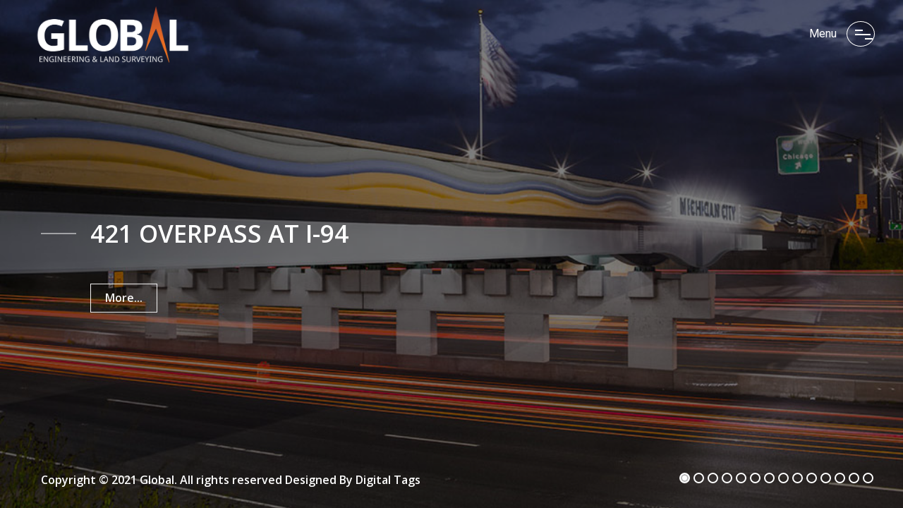

--- FILE ---
content_type: text/html; charset=utf-8
request_url: http://globalae.com/home
body_size: 17811
content:


<!DOCTYPE html>

<html lang="en-US">
<head>
    <!-- Required meta tags -->
    <meta charset="utf-8" /><meta name="viewport" content="width=device-width, initial-scale=1, shrink-to-fit=no" /><meta name="discrption" content="Global" /><meta name="keyword" content="agency, business, corporate, creative, freelancer, interior, modern, multipurpose, personal, portfolio, responsive, simple" />

    <!--  Title -->
    <title>
	Global
</title>

    <!-- Font Google -->
    <link href="https://fonts.googleapis.com/css?family=Roboto:400,500,700,900" rel="stylesheet" /><link href="https://fonts.googleapis.com/css?family=Open+Sans:400,600,700,800" rel="stylesheet" /><link rel="shortcut icon" href="/gassets/img/icon.png" type="image/x-icon" /><link rel="icon" href="/gassets/img/icon.png" type="image/x-icon" />

    <!-- custom styles (optional) -->
    <link href="/gassets/css/plugins.css" rel="stylesheet" /><link href="/gassets/css/style.css" rel="stylesheet" /><link href="/gassets/css/responsive.css" rel="stylesheet" /><link href="/gassets/css/edit.css" rel="stylesheet" />
</head>
<body data-dsn-mousemove="true" data-dsn-scroller="true" class="ajax-slider ajax-menu">
    <form method="post" action="./home" id="form1">
<div class="aspNetHidden">
<input type="hidden" name="__VIEWSTATE" id="__VIEWSTATE" value="xEJDNO8bDsuJlMySbYpJlxZpetRgdlDkTzWyEvOpdX9VDfrW4zczy9XJCHfh6epu5SwfJcShyWAe0YfWMG841oJs9a9Uwrbn2ImeiSuOvu73g5RQ3MACGHLd3HJti5ZLIyT2TrDqY5bah1dVUtwZ0W6C5GTO3RtMF9L4JpOq8MV5siBYDqSRK/TUx2JzuADaHy/o9AJO77+vKoS/Hb9gpEoZeiNdpZOxm4OqlwKfCvMyMhSb91AZx+S4DUmwT95RkBN3w6CcnEd9BIi+FNUp682w6rp6h0Z8pM0MFkzf2jpXtzfecu6XUei/dM+VVzjv6euM3sBtS/t3RoHMudoYl+ug35z9ckC/o78jbGzn4ze+oZ3s2PEF/lenQN3VY2/QYVLoNGKYqlvAiD4AJfEiJ1XJ5AC7gpAkeaCQabH+Tm2Y3QrWP59WMOf/rNLtItM39j9j3jmnD3avXUNELsbZuB73XJ+OJNkPVe70p8ulvTPm2FAFo74d2wf7EX0QHIoRK0yMy6Ghcpw6D/okMghL5pCpFkoP8gbvqS6bkhjzdF9YwK2YhPuqHpYFsRhDeZJzoyNGcBe2i1/h4HCp2l40dIHuMLpTToRLl1MveuTDQiGqCXhx6NyIAa8xx1lTOeRKcJ8c9P05GwDEbPD3qmBeoIKr8g1sMdB5miTsFtg7NprW/SUTZxD4zU+AJt/EecxLyGTu1zzVQUiiqKiam9ltqxSMqZ1SOXb6pcms5VXUlGEU5HbvwGnMnuxumX1FAbdMEGE7luk4y7gfRGLuoOslwXj0yZhSdc70kyfMtjfFGeUq9bdO21p0Djtaf+lcJES3DmAjoO3iXTq1ixUMMOV43uAeBZz3BBfBRNB8+WhyT+PzEh3CU/iBAgMorAdjaO7QSD6QYi77foDJnE7HNRJ4avu4Fj4DZNAq5jS5dgUVBZw5fOr/UfYEZ+UScrCPHdNmUiwehX9uuS0UtYgVN++J9+0bjABYJW44A12+GPwC3sTu6+A37mhIABSXIJULu1HW02Tilpz5eJUdcM0SGQ4Gln79xdPZ5wajQ94hFQCNgRliaUYLfyr/t5w6Go9/j+bS6PylsSRgSkxaMefAcHOjrb/VuUm4PQivOZ6+M4E4gRtUAMH0Ns7zw/HHlKONg9YwK7tsmVkUuD1oIXS1Lb43A9I4Mdnj1FVuGaaedJR2wwO+3Qc/egqi9F03OBT9Xa/7F+87Txe0qrearu/F2cneyyeF1SMzCMnqdoRidaPLNCQGvQwHsQSfLwiPPNifDW/l5M1KwaZs29Q901cfZl1+9+GWTpZX/wrMBio66Rfg4cqRaxkiXh0mY9jBr3hgl47nsj33UEq7i0aInVEg1vsWNEdTu6mjvrAQnXIc5ViPKsTpE40WJR4FB/TZ0pXxqVSFz1BGbzv3Ly3yz7AnSo9dZYrdlzXQMwOG5Cs3+fTylyJLmz0BMu2oR2e3xke4987ZDIZCY4Qv1LypY41m62xGTiRqg/bW+KSaxaBEBhcy8+hWzFsTz1Ccc2F+sg3YSe11SLGI6Ab8sqtJxCY+e17mJMjpera1UkExlXsgsarTV7pAwXGIHX/vs59qc2davSiJiP2uzwnhOyzUlCsPncvyWDAMHrl4LfG9z7+jkjtPgcmkZj+FwXmTumX3BSB3GNqRMk6UQ/uzpD49nCIQ63Luvw3/sFc3l4mcjZ5Pn5jEJgV0z2Ke7FUDX8D+hGwpJjBLiGr9qud2cOFy0ZLlC+Ig5e0zITb2amb0XcgYnBG9UiajO37YT0qw0Jm8TGXcGN80HsbL8rFWku2lDPVR7f9z6JvxSBg+WQV7roBG3Ee7ZmiG16m0vd+WR6W/rO/GEwF4iQVxPCHYjwpnf/nleQOGnojDWgkwDQm1MYXZqUAj3ZWRkB/MsFIIs3i2vKDhdEVNBX8BhiC/C2lzUhV6S7tMQmS0Qg69Z3ZtaJxE/TYBYRBCoVbrVig/bWRXMY8wiITae71RVTv9JxOPUs+xa7YA9IVOiDEnSHpccacIKLZeJVv26jGYEx4FsO70m96Ml3VCbh/[base64]/4kw5CztWaPVfRBDW17bmb4qpOjDX1issetw/jm4hRlllQm2PZDd5l9IePNbxbeU69T5CHNZuRUGpFQ1tkVYy/Zopa4o22Up7ukExgBpszX1yvNX8NIpF4wqGyDK0Ho2NGu+lU1e2ole04BhcGT9Eh8kCo8FLDpIF64M+NlZQmq6Rcs+EMqxqA6JMkWpiixRvMVX/rDMxIGh5uwIfMmYM3M/yRYqldMwXWY8+L6TsgpBOfsH0ukAXxUvx7Hxn4cRa5l/WQgDNzrGM2zt3P6Ae9+O/POWX6CaCtwv7DHULdH3N7cqsh0uRgowQZlWBmyTNRwsrBaoryugHaGWiLK580fgdxD2EWO3sElAvZCmRNJvl+tEJcXkl8I0K/0WkacM24SpkFq2x3XTf7c2vXVmggy4xjg154tam8d1zXcjuNctLLqw73HG2zhWFCswSUBkytEY3n/7QNHL3Ww43s+nEoN+bkjtAoSIv0McJ4yTu6lPVW/WDJFS8Y7Q633kTG9O0A00EIZAOgkQvbaOWv/8zsBcyNpK+mG2MEmJDOxTQuI+USBlnosVNZZbzg8Zie+3uK2CGJab1n0Q4zM9qdirWIpqLIFwWTLUb1uR8S5GE9bvfnjMIYtCObbytD4qOP3peSI/jQkRwmuF0Ynci6+SG4wduwKtvM0QnNDmwbAnClnCPc7EieHsjSYSsEl7vaAVO/80pnUbvVnCaAbSJGHU5Ju1FJOYmcJXNU12pkULjq81aqSf4HT38UyIXwtBfki1LBvCz/yn70C02ktMg48Sw7xUiON55AVrVixeg5X82aQD43mQzgrUGxG6VfXOkMpUF/BFYOI/TQxPMtGTVxEzT64dv4t3fG1ATrN6Gk5Y1nxEeFBgQg4HJlg+Q2pLhsG7l2IEozP8nCiBWSgClSANfBKI8UVuxunPNBf0vHsXA85iIlUJ0khvd+AFhcVGANaYKsOA6EzUXpb+/Q+vfmefO0HjYRrsEbBW3r5USuHbLFhqollSNAJP9n7J3FlQuPBILs1t0ZY0Xhs3RRfnhSsfoFPmwZUG4kSLRaN2jv/6+5gpn2fhORdLK/QAA2tesa1E2A4ULtGzPoaOLp0LElSzstbe0o2A567cAFoUe1QOwBuQP4znn108ewUox1zD7iaVBVxpKGOemHlihuIRbM1qg5C7QnoDj6uKgouQ4ypvrIx3cVdjo2fGPSG3TV338xxrM+LYIURffA7N/6/Fc3FyFclyuA39qpBOodnTW5pYxpDfl84InqBXOya+p5JaUMsfyVKFsUZANj+0194iulCVZD72FQQUEiibvgHWEVwYfqWoG9UlnwqLrRFOxQ7zOR7hWISJE0ib/6ozidw9aIEWfu53DtxmSOerQ/eC9xCOWeadfdONP2jfiEqOW4FsBJgq+MyEFkUFAl6dCy9CH9eNIjJnTZkrZYdehsrVM7Rc5W4+Y0VJ9x5pHyO4qVsJXrKHZE3eARvmFivrvcsVJjosL65p3Cwjokfgx+Jj0uK/wcQvGtjjo5rZiVCSoEKplYfI5yaTmAQ8nW3wLXqbcGZw5hgubM91HRO1kmCtfv9QdPkQWZm91D//ioXl9UpQWhdOzMP8PbkVgDJs0urZEKw/611NKRcTDIQHB0aL4/XXkWq19xObI/cLhpO2Mfw+OTfnwh6vaj8c4TCkP3LHqgMWpStJqE7bcQ/zs8jgUkglYljvO0az3MOQzb/Vw+UkM5+z1IrRn0ANAJluRgVl6qlj7WoGPcXkSDInXSpwgwSCiZzJJqsbS/bF7aKWbZpLAxAsyAAdmoYeJWQdhwQ0OjftfuHA7gIzGjbiYtfRPSKPNgTAqpTLls2b1qe5VHws4tFAxV0Tm7Eqqf4ypOW2oo6aF8TJC6swCdIGxIDV3Vc44arl2mPTCGnELwiYNI9XysBle3+4Tr1Te/zbq33AS8vnJDOQu4nOj37iUJfOnp+q3n5OrjZdeBvcuRaC3kDfOgE4R9umhaheB5fkA1cNRHYqtAldI7JRPMsNtHnVnHppn88KWzd3Sf0a0jV2Sf5lfYCQIC19mIc/xLqJlAscrNgK6ulzXUChA6QHYHgedVJeFh2BkGmjKLPidOQGqUUUmB6wh8ETf6tKLiSvf40OU2alV7iFrhm/jdOWdXFS2MTuDWflVBECwQbVsR94+NLmP48gsSVBVrumtPfEN8BrJJZ6uewxZdP/3/Qku1ZqZvmG3Yr2V5Gr0aWjZAx5l7vgNlKr14EX2nMNIlnY651hOG5KiklTMxxWqQBpOBEqY7zi46a4p0lIDuM8Psw5dIY9YBvFcCUrRUxGvBDxZX7NnFktGNOIHSqdnytDJzEteoT6Xm2SyMEZXl7DQ3d7bFQZSCNSiPXFsip32bdrIVNirSG9geiD/3I+iQqO644JrcVGVZIdNzK5GW75mOEfcYhBSHr0SHykXKSq4aUQJlbxgVw9THLM1tZcjsbG9530KRx8qlK7wUtVQBqq6y1KEbYI309cHipOLW5CxXiWUMYPnuStUphHn4IGpohcYLEkT/2cZjvnebQd7GikBvFZXarGCNJnpU2K29qxoRPFdHnPFH0/ppa1+kGsPA56gyUzAr3Bnx1R6qXDgn3eVARqCR/doI8QBpadGH3YiEimaHNA2OK/dvJOUw8zZQYLZdgpHpx1glIhuNildPKIr0RurkxT+v5cQlm5dxBjptskYpVS5JoGVn+yUM3vXudwKZZHEGNagySechaZrFDm0Ap16n/L+7j2rADh+SpF13e6tFjQiAiPCzCtH5od3QjteA6WmXmMF4eA6Ak/4Cbt67cgVw6sGxxjoNNrcnyz/FihC+irfz6LIlkO6Lnp658nVkoF4tbiZyzG1GFoPaWfh8dorx9Z3BVl6f9EepzqsPB09SrPS4T1qBhgEatKYypE0Fc2/W4An2t4/+BQUwRRrvUAOUetIQKAvQEwqgwiXjlEe5aGFCKsKZtOteTokWf4G23fLmkMij8CoXZuN81oqwBVDjN4S9tU+sd4Py/cfU1MpdnQxxunBvUykKwAbqtSf0KLuteH1qrQtX1jlb7AahILyAwsTEFkEQ5+vFcaa23+kJzuumasXjkYc+kY2PloADG0XOKVeMrviQ/D8s8RJT5aBsTwbxpn+ZjV4Szl9HXM5VCsLMKULwcq3Oaljwm/P3sOIMuqGZIIJ4k6Khik3NSB62NoXd6AOKJFVgUO/kZYkEXaRWsdUScVZDs0M/nAO3UMVZ/fT2N2AOJonlZa/u2tkfwjgJa6xTo6NLHm5W+PiOlPui5VGyd7Pte694rlehYyw3UE2pxsQCTTjUiyblYAtSR6V9kdmegRCoW8s1B2W+DZzmgJlwXYp06y+Z/J23QuHksKJF5LvSwzDCw4lz9rbhT3dpnC7mHl6Cq5z19bDQYUgeRUFdRHX1fACH3/G74iNd9tXw6hmKATTszkFllaomU/3ye/EKzAGl5HaFCrWa83rYavk6pfmgByIW99M9CLcy7e4HTIMVoMIpSvgFCW96XS0obVeCkoP9ZfJ/KQxiJBr7o6lxSER17+48faEddJUU7doDCcuwyNnI9EBxumkSXnU5vm06DA2tYOQVPJq5y0X/dUK8xOm1A24mu5VxhRo5BcL9jfhKABfCXUEbtYH7f5OKx7x/arm2gjK3afBrsK5kEuh3iyvsw38yIKyFSGWVoc3Wo8YzQCyJBPIP82R+JgJf8w6CdyDiNKZdLQGp1ebQwI/jm0C3nYLsi8ka4hNvY+n0r68wH+7z7MUPhJUoI2ha7AYJsreRV0+tV6Rt6P96Ey44N5R0n6Fv+S6AsDkFf3nSeOGFXNqw0bHe2YagycyZUK1LiJVMY/hTtX5fyerNcdEYSLv5pXWQ117R+l8KXmjH+96LS4IHzzF6qGGtcxYz45CQIJG3RPvvj4CDk1rXvtkNkYp9Ml4+nWGgLFVezvgbbnD+5/Hef2AqVPrFEjY7G+k6eDvxTWcaI7aNjHhwJKLUa1eoigx2Ruz+FYioVEahIs16+1WzKhHIgYVbWad9TTzxTMUJLYanCikWHgFIElY0mqD80NGMT3E0qjRRuYkvw5uRFXO7PU2rRIKW25OmXsSlOfQ8i/tujoBCPtRGBdLLyyBjCfsJdwdyJBElUqti5huI/rSR46/A7zKmfvrjJnJstvocsV0s+QdFIFl62YALIQOTcZI+u/++4cP9CwQxIhxbn2czfIcJi573SszmsoJfEky9e+wRQzYRFlIJXqIbPVKB9bNR55vO1HWn7vtWm5Dp7GanrS3vGfNWkRCEZzg9i0AuxrpaQ2ol6YEtgBv6W8DWC4YuBhtzYMRVAltl+xeA7CyjjDMEBqoKvEIKAeS7cQA8yWqwcvMm3BuSCg7aTLv5rDai0M/Ud206xrsSQsQO2EVnm0IMRciEZZMUuIbvPYLP8LlGoHituYUo+XTpgP9Hu0RUErpucehkzPdIsUmDqHmMR83b+MIisWYx29yfar7L1etbx01bb+0OL/Iqm+gMMrwobMbKpb42VAngdK68Kxu1CnIHhK5R6scRknjI3HigQPoR1k725ED9xxydzpBqgmZ2uhHn2tncxHMR+njDgkwPuqQQ0mJzVm0PdiXfQ5ggtSIMflQrKIvOUV7BiXZzrtqFfrnmgDqh4HKl9qZqoE075L2SjOIEnbT9R/b8JCMnZg+CfBAcdOysz8UY7qpmRGgNQuSU/oHSgQ45xCZHiI1Q0a+1Crqcna0bMFBNejOzBsJjN1VkFwwGUds2IKnmMSdl/I/2khmrrWk4VLuI34zmzyq5kVbuMUNbnh9YO+7GIc7rbitEnm2IN59+/b4SKmCUEHziPTlA/pRrOZlirNf5uoGyrtLIp4JLKhQ+RLZbHYxgma/pL3kP0BXeLHIqW20+bNjWCRgPPrayrpUEdNGX0ru7qrEkaCkLrm7iYXEc3lTrH9DptNVsZL9w0ccUdEJlWlHnRH3IqCcPDcSJXR+68gaDmHxGL4GVnGIxkFlOeO+wbwb+I2O5CAGNl2zY8kDuUiXAydvGm1FQCsqCQbX10G9eAnYO+XsFRnb50orIHIDcaqlsVjfCQ==" />
</div>

<div class="aspNetHidden">

	<input type="hidden" name="__VIEWSTATEGENERATOR" id="__VIEWSTATEGENERATOR" value="8D0E13E6" />
</div>

         <!-- Loadnig Page -->
    <div class="loading-page">
        <div class="loadin-wrapper v-middle">
            <div class="dsn-progress">
                <div class="progress-number">0%</div>
                <div class="progress-fill-right"></div>
                <div class="progress-fill-left"></div>
                <div class="loading-text">Global</div>
            </div>
        </div>
    </div>
    <!-- End Loadnig Page -->

         <!-- Nav Bar -->
    <div class="header-top">
        <div class="header-container">
            <div class="menu-icon" data-dsn-grid="parallax" data-dsn-grid-move="50">
				<span class="mmenu-titl">Menu</span>
                <div class="icon-m">
                    <i class="menu-icon-close fas fa-times"></i>
                    <span class="menu-icon__line menu-icon__line-left"></span>
                    <span class="menu-icon__line"></span>
                    <span class="menu-icon__line menu-icon__line-right"></span>
                </div>
            </div>

            <div class="nav">
                <div class="inner">

                    <div class="nav__content">
                        <address>
							 <span>601 Franklin St, Suite 101 </span>
<span>Michigan City, IN 46360</span>
                            <span>219-872-4444</span>
							<span>info@global-landsurveying.com</span>
                            <span>Fax: 219-879-9920</span>
                        </address>
                    </div>
                </div>

            </div>
        </div>
    </div>
    <div class="site-header">
        <div class="extend-container">
            <div class="inner-header">
                <div class="main-logo">
                    <a href="http://globalae.com/home">
                        <img src="/gassets/img/logo.png" alt="">
                    </a>
                </div>
            </div>
            <nav class=" accent-menu main-navigation" style="display: none;">
                <ul class="extend-container">
                    <li><a href="/home">Home</a></li>
                    <li><a href="/aboutus">About Us</a></li>
					<li><a href="/projects">Projects</a></li>
                    <li><a href="/OurServices">Services</a></li>
					
                    <li><a href="/contact">Careers</a></li>
                    <li><a href="/contact">Contact Us</a></li>
                </ul>
            </nav>
        </div>
    </div>
    <!-- End Nav Bar -->
         <main class="root dsn-animate"> 
            
    
        
   
		<div class="Modern-Slider"> 
			
<div class="item mobitem_2060" data-thumbnail="/Images/slider/1612ca3e-4.jpg" >
<div class="img-fill">
<img src="/Images/slider/1612ca3e-4.jpg" alt="">
<div class="info">
<div>
<h3>421 Overpass at I-94</h3>
<h5>
<br> <a href=http://globalae.com/showproject?id=63&title=421_Overpass_at_I-94>More...</a>
</h5>
</div>
</div>
</div>
</div>

<div class="item mobitem_2061" data-thumbnail="/Images/slider/67701cc2-7.jpg" >
<div class="img-fill">
<img src="/Images/slider/67701cc2-7.jpg" alt="">
<div class="info">
<div>
<h3>Michigan City North Pointe Pavilion</h3>
<h5>
<br> <a href=http://globalae.com/showproject?id=64&title=Michigan_City_North_Pointe_Pavilion>More...</a>
</h5>
</div>
</div>
</div>
</div>

<div class="item mobitem_2063" data-thumbnail="/Images/slider/bc0b231f-b.jpg" >
<div class="img-fill">
<img src="/Images/slider/bc0b231f-b.jpg" alt="">
<div class="info">
<div>
<h3>Washington Park Entrance</h3>
<h5>
<br> <a href=http://globalae.com/showproject?id=66&title=Washington_Park_Entrance>More...</a>
</h5>
</div>
</div>
</div>
</div>

<div class="item mobitem_2062" data-thumbnail="/Images/slider/331bae7f-d.jpg" >
<div class="img-fill">
<img src="/Images/slider/331bae7f-d.jpg" alt="">
<div class="info">
<div>
<h3>Michigan City Police Cleveland Park</h3>
<h5>
<br> <a href=http://globalae.com/showproject?id=65&title=Michigan_City_Police_Cleveland_Park>More...</a>
</h5>
</div>
</div>
</div>
</div>

<div class="item mobitem_2059" data-thumbnail="/Images/slider/6e473a58-e.jpg" >
<div class="img-fill">
<img src="/Images/slider/6e473a58-e.jpg" alt="">
<div class="info">
<div>
<h3>11th Street South Shore Station Renovations</h3>
<h5>
<br> <a href=http://globalae.com/showproject?id=62&title=Michigan_City_11th_Street_South_Shore_Station_Renovations>More...</a>
</h5>
</div>
</div>
</div>
</div>

<div class="item mobitem_2064" data-thumbnail="/Images/slider/9d58cb94-3.jpg" >
<div class="img-fill">
<img src="/Images/slider/9d58cb94-3.jpg" alt="">
<div class="info">
<div>
<h3>Winding Creek Cove Park</h3>
<h5>
<br> <a href=http://globalae.com/showproject?id=67&title=Winding_Creek_Cove_Park>More...</a>
</h5>
</div>
</div>
</div>
</div>

<div class="item mobitem_2058" data-thumbnail="/Images/slider/d557ade6-f.jpg" >
<div class="img-fill">
<img src="/Images/slider/d557ade6-f.jpg" alt="">
<div class="info">
<div>
<h3>8th Street Farmer's Market & Uptown Arts District</h3>
<h5>
<br> <a href=http://globalae.com/showproject?id=61&title=8th_Street_Farmer%E2%80%99s_Market_&_Uptown_Arts_District>More...</a>
</h5>
</div>
</div>
</div>
</div>

<div class="item mobitem_2006" data-thumbnail="/Images/slider/420cae1f-c.jpg" >
<div class="img-fill">
<img src="/Images/slider/420cae1f-c.jpg" alt="">
<div class="info">
<div>
<h3>Private Beverly Shores Dunes Slope Stability</h3>
<h5>
<br> <a href=http://globalae.com/showproject?id=54&title=Private_Beverly_Shores_Dunes_Slope_Stability>More...</a>
</h5>
</div>
</div>
</div>
</div>

<div class="item mobitem_2046" data-thumbnail="/Images/slider/f28dea8d-6.jpg" >
<div class="img-fill">
<img src="/Images/slider/f28dea8d-6.jpg" alt="">
<div class="info">
<div>
<h3>Town Engineers for Town Of Burns Harbor</h3>
<h5>
<br> <a href=http://globalae.com/showproject?id=57&title=Town_Engineers_for_Town_Of_Burns_Harbor>More...</a>
</h5>
</div>
</div>
</div>
</div>

<div class="item mobitem_2043" data-thumbnail="/Images/slider/0b64f130-1.jpg" >
<div class="img-fill">
<img src="/Images/slider/0b64f130-1.jpg" alt="">
<div class="info">
<div>
<h3>Remill Park (USACE)</h3>
<h5>
<br> <a href=http://globalae.com/showproject?id=56&title=Remill_Park_(USACE)>More...</a>
</h5>
</div>
</div>
</div>
</div>

<div class="item mobitem_2005" data-thumbnail="/Images/slider/c856e351-2.jpg" >
<div class="img-fill">
<img src="/Images/slider/c856e351-2.jpg" alt="">
<div class="info">
<div>
<h3>Seven Springs Earth Dam</h3>
<h5>
<br> <a href=http://globalae.com/showproject?id=55&title=Seven_Springs_Earth_Dam>More...</a>
</h5>
</div>
</div>
</div>
</div>

<div class="item mobitem_2044" data-thumbnail="/Images/slider/f3623adb-0.jpg" >
<div class="img-fill">
<img src="/Images/slider/f3623adb-0.jpg" alt="">
<div class="info">
<div>
<h3>Duneland Chamber of Commerce LED Sign</h3>
<h5>
<br> <a href=http://globalae.com/showproject?id=58&title=Duneland_Chamber_of_Commerce_LED_Sign>More...</a>
</h5>
</div>
</div>
</div>
</div>

<div class="item mobitem_2045" data-thumbnail="/Images/slider/e11ae587-7.jpg" >
<div class="img-fill">
<img src="/Images/slider/e11ae587-7.jpg" alt="">
<div class="info">
<div>
<h3>Michigan City Millennium Park Sea Wall</h3>
<h5>
<br> <a href=http://globalae.com/showproject?id=59&title=Michigan_City_Millennium_Park_Sea_Wall>More...</a>
</h5>
</div>
</div>
</div>
</div>

<div class="item mobitem_2047" data-thumbnail="/Images/slider/3219ef8d-b.jpg" >
<div class="img-fill">
<img src="/Images/slider/3219ef8d-b.jpg" alt="">
<div class="info">
<div>
<h3>Army Reserve Center USACE</h3>
<h5>
<br> <a href=http://globalae.com/showproject?id=60&title=Army_Reserve_Center_USACE>More...</a>
</h5>
</div>
</div>
</div>
</div>
  
		</div>
	 

            <footer class="section-footer">
                <div class="inner">
                    <div class="social-network">
                       <h5> Copyright © 2021 Global. All rights reserved Designed By <a href="digitaltags.net" target="_blank" >Digital Tags</a></h5>
                    </div> 
                </div>
            </footer>
             
        

          </main>
      
         <!-- Optional JavaScript -->
    <script src="/gassets/js/jquery-3.1.1.min.js"></script>
    <script type="text/javascript" src="https://maps.googleapis.com/maps/api/js?key=AIzaSyA49hGCmzG22gXOfg784H0w8DtKEsSvq7k"></script>
    <script src="/gassets/js/plugins.js"></script>
    <script src="/gassets/js/dsn-grid.js"></script>
    <script src="/gassets/js/custom.js"></script>  
        
    <script src="/Gassets/js/slick-slider.js"></script>
    <script src="/Gassets/js/sliderr.js"></script>
    

    </form>
</body>
</html>


--- FILE ---
content_type: text/css
request_url: http://globalae.com/gassets/css/style.css
body_size: 113239
content:
@charset "UTF-8";
/*-----------------------------------------------------------

    1.  variables
    2.  mixins
    3.  helpers
    4.  typography
    5.  Core
    6.  Menu
    7.  header
    8.  slider
    9.  Work
    10. project
    11. About
    12. contact
    13. Footer

-------------------------------------------------------------*/
/* -------------------------------------------------------
                   Variables
-------------------------------------------------------- */
/* -------------------------------------------------------
                     mixins
-------------------------------------------------------- */
[data-overlay]:before {
  content: '';
  position: absolute;
  background: #000;
  width: 100%;
  height: 100%;
  top: 0;
  left: 0;
  z-index: 0;
}

[data-overlay="0"]:before {
  opacity: 0;
}

[data-overlay="1"]:before {
  opacity: 0.1;
}

[data-overlay="2"]:before {
  opacity: 0.2;
}

[data-overlay="3"]:before {
  opacity: 0.3;
}

[data-overlay="4"]:before {
  opacity: 0.4;
}

[data-overlay="5"]:before {
  opacity: 0.5;
}

[data-overlay="6"]:before {
  opacity: 0.6;
}

[data-overlay="7"]:before {
  opacity: 0.7;
}

[data-overlay="8"]:before {
  opacity: 0.8;
}

[data-overlay="9"]:before {
  opacity: 0.9;
}

[data-overlay="10"]:before {
  opacity: 1;
}

.cover-bg {
  -webkit-background-size: cover;
  -moz-background-size: cover;
  -o-background-size: cover;
  background-size: cover;
  background-position: center center;
  background-repeat: no-repeat;
}

.v-middle {
  position: absolute;
  top: 50%;
  left: 0;
  top: 50%;
  left: 50%;
  -webkit-transform: translate(-50%, -50%);
  -ms-transform: translate(-50%, -50%);
  transform: translate(-50%, -50%);
}

/* -------------------------------------------------------
                     helpers
-------------------------------------------------------- */
.display-table-cell {
  display: table-cell !important;
}

.vertical-align-middle {
  vertical-align: middle;
}

.line-height-5 {
  line-height: 1.5 !important;
}

.line-height-6 {
  line-height: 1.6 !important;
}

.line-height-7 {
  line-height: 1.7 !important;
}

.line-height-8 {
  line-height: 1.8 !important;
}

.uppercase {
  text-transform: uppercase !important;
}

.lowercase {
  text-transform: lowercase !important;
}

.capitalize {
  text-transform: capitalize !important;
}

.nott {
  text-transform: none !important;
}

.fright {
  float: right !important;
}

.fleft {
  float: left !important;
}

.fnone {
  float: none !important;
}

.center {
  text-align: center !important;
}

.nobg {
  background: none !important;
}

.nobgcolor {
  background-color: transparent !important;
}

.fw300 {
  font-weight: 300 !important;
}

.fw400 {
  font-weight: 400 !important;
}

.fw500 {
  font-weight: 500 !important;
}

.fw600 {
  font-weight: 600 !important;
}

.fw700 {
  font-weight: 700 !important;
}

.ls0 {
  letter-spacing: 0px !important;
}

.ls1 {
  letter-spacing: 1px !important;
}

.ls2 {
  letter-spacing: 2px !important;
}

.ls3 {
  letter-spacing: 3px !important;
}

.ls4 {
  letter-spacing: 4px !important;
}

.ls5 {
  letter-spacing: 5px !important;
}

.fz-12 {
  font-size: 12px !important;
}

.fz-14 {
  font-size: 14px !important;
}

.fz-15 {
  font-size: 15px !important;
}

.fz-16 {
  font-size: 16px !important;
}

.fz-18 {
  font-size: 18px !important;
}

.fz-20 {
  font-size: 20px !important;
}

.fz-30 {
  font-size: 30px !important;
}

.mpl-0 {
  margin-left: 0 !important;
  padding-left: 0 !important;
}

.mpr-0 {
  margin-right: 0 !important;
  padding-right: 0 !important;
}

.m-auto {
  margin: auto !important;
}

.no-margin {
  margin: 0 !important;
}

.m-0 {
  margin: 0 !important;
}

.mbl-0 {
  margin-left: 0 !important;
  padding-left: 0 !important;
}

.mbr-0 {
  margin-right: 0 !important;
  padding-right: 0 !important;
}

.m-0 {
  margin: 0 !important;
}

.ml-0 {
  margin-left: 0 !important;
}

.mr-0 {
  margin-right: 0 !important;
}

.mt-0 {
  margin-top: 0 !important;
}

.mt-5 {
  margin-top: 5px !important;
}

.mt-10 {
  margin-top: 10px !important;
}

.mt-15 {
  margin-top: 15px !important;
}

.mt-20 {
  margin-top: 20px !important;
}

.mt-25 {
  margin-top: 25px !important;
}

.mt-30 {
  margin-top: 30px !important;
}

.mt-35 {
  margin-top: 35px !important;
}

.mt-40 {
  margin-top: 40px !important;
}

.mt-45 {
  margin-top: 45px !important;
}

.mt-50 {
  margin-top: 50px !important;
}

.mt-55 {
  margin-top: 55px !important;
}

.mt-60 {
  margin-top: 60px !important;
}

.mt-62 {
  margin-top: 62px !important;
}

.mt-65 {
  margin-top: 65px !important;
}

.mt-70 {
  margin-top: 70px !important;
}

.mt-75 {
  margin-top: 75px !important;
}

.mt-80 {
  margin-top: 80px !important;
}

.mt-85 {
  margin-top: 85px !important;
}

.mt-90 {
  margin-top: 90px !important;
}

.mt-95 {
  margin-top: 95px !important;
}

.mt-100 {
  margin-top: 100px !important;
}

/*-------------------------------------------------------
           Custom Margin Bottom
-------------------------------------------------------*/
.mb-0 {
  margin-bottom: 0 !important;
}

.mb-5 {
  margin-bottom: 5px !important;
}

.mb-10 {
  margin-bottom: 10px !important;
}

.mb-15 {
  margin-bottom: 15px !important;
}

.mb-20 {
  margin-bottom: 20px !important;
}

.mb-25 {
  margin-bottom: 25px !important;
}

.mb-30 {
  margin-bottom: 30px !important;
}

.mb-35 {
  margin-bottom: 35px !important;
}

.mb-40 {
  margin-bottom: 40px !important;
}

.mb-45 {
  margin-bottom: 45px !important;
}

.mb-50 {
  margin-bottom: 50px !important;
}

.mb-55 {
  margin-bottom: 55px !important;
}

.mb-60 {
  margin-bottom: 60px !important;
}

.mb-62 {
  margin-bottom: 62px !important;
}

.mb-65 {
  margin-bottom: 65px !important;
}

.mb-70 {
  margin-bottom: 70px !important;
}

.mb-75 {
  margin-bottom: 75px !important;
}

.mb-80 {
  margin-bottom: 80px !important;
}

.mb-85 {
  margin-bottom: 85px !important;
}

.mb-90 {
  margin-bottom: 90px !important;
}

.mb-95 {
  margin-bottom: 95px !important;
}

.mb-100 {
  margin-bottom: 100px !important;
}

/*-------------------------------------------------------
           Custom Padding Top
-------------------------------------------------------*/
.pt-0 {
  padding-top: 0 !important;
}

.pt-5 {
  padding-top: 5px !important;
}

.pt-10 {
  padding-top: 10px !important;
}

.pt-15 {
  padding-top: 15px !important;
}

.pt-20 {
  padding-top: 20px !important;
}

.pt-25 {
  padding-top: 25px !important;
}

.pt-30 {
  padding-top: 30px !important;
}

.pt-35 {
  padding-top: 35px !important;
}

.pt-40 {
  padding-top: 40px !important;
}

.pt-45 {
  padding-top: 45px !important;
}

.pt-50 {
  padding-top: 50px !important;
}

.pt-55 {
  padding-top: 55px !important;
}

.pt-60 {
  padding-top: 60px !important;
}

.pt-65 {
  padding-top: 65px !important;
}

.pt-70 {
  padding-top: 70px !important;
}

.pt-75 {
  padding-top: 75px !important;
}

.pt-80 {
  padding-top: 80px !important;
}

.pt-85 {
  padding-top: 85px !important;
}

.pt-90 {
  padding-top: 90px !important;
}

.pt-95 {
  padding-top: 95px !important;
}

.pt-100 {
  padding-top: 100px !important;
}

/*-------------------------------------------------------
           Custom Padding bottom
-------------------------------------------------------*/
.pb-0 {
  padding-bottom: 0 !important;
}

.pb-5 {
  padding-bottom: 5px !important;
}

.pb-10 {
  padding-bottom: 10px !important;
}

.pb-15 {
  padding-bottom: 15px !important;
}

.pb-20 {
  padding-bottom: 20px !important;
}

.pb-25 {
  padding-bottom: 25px !important;
}

.pb-30 {
  padding-bottom: 30px !important;
}

.pb-35 {
  padding-bottom: 35px !important;
}

.pb-40 {
  padding-bottom: 40px !important;
}

.pb-45 {
  padding-bottom: 45px !important;
}

.pb-50 {
  padding-bottom: 50px !important;
}

.pb-55 {
  padding-bottom: 55px !important;
}

.pb-60 {
  padding-bottom: 60px !important;
}

.pb-65 {
  padding-bottom: 65px !important;
}

.pb-70 {
  padding-bottom: 70px !important;
}

.pb-75 {
  padding-bottom: 75px !important;
}

.pb-80 {
  padding-bottom: 80px !important;
}

.pb-85 {
  padding-bottom: 85px !important;
}

.pb-90 {
  padding-bottom: 90px !important;
}

.pb-95 {
  padding-bottom: 95px !important;
}

.pb-100 {
  padding-bottom: 100px !important;
}

.b-shadow {
  -webkit-box-shadow: 0px 5px 35px 0px rgba(148, 146, 245, 0.15);
  box-shadow: 0px 5px 35px 0px rgba(148, 146, 245, 0.15);
}

.t-shadow-1 {
  text-shadow: 2px 8px 6px rgba(0, 0, 0, 0.1);
}

.t-shadow-2 {
  text-shadow: 1px 1px 2px rgba(0, 0, 0, 0.2);
}

.w-100 {
  width: 100%;
}

.height-100 {
  height: 100%;
}

.color-white {
  color: #fff !important;
}

.noheight {
  height: 0 !important;
}

.nolineheight {
  line-height: 0 !important;
}

.ohidden {
  position: relative;
  overflow: hidden !important;
}

.no-padding {
  padding: 0 !important;
}

.p-relative {
  position: relative !important;
}

.p-absolute {
  position: absolute !important;
}

.hidden {
  display: none !important;
}

.nothidden {
  display: block !important;
}

.inline-block {
  float: none !important;
  display: inline-block !important;
}

.o-hidden {
  overflow: hidden !important;
}

.p-op {
  position: absolute;
  top: 0;
  left: 0;
  bottom: 0;
  right: 0;
}

.l-auto {
  left: auto !important;
}

.r-auto {
  right: auto !important;
}

.b-auto {
  bottom: auto !important;
}

.dsn-video {
  -o-object-fit: cover;
  object-fit: cover;
  z-index: -20 !important;
  width: 100%;
}

/* -------------------------------------------------------
                   typography
-------------------------------------------------------- */
dl, dt, dd, ol, ul, li {
  margin: 0;
  padding: 0;
}

.clear {
  clear: both;
  display: block;
  font-size: 0px;
  height: 0px;
  line-height: 0;
  width: 100%;
  overflow: hidden;
}

::-moz-selection {
  background: #B0976D;
  color: #fff;
}

::selection {
  background: #B0976D;
  color: #fff;
}

/* ----------------------------------------------------------------
	Typography
-----------------------------------------------------------------*/
* {
  -webkit-box-sizing: border-box;
  box-sizing: border-box;
  text-decoration: none !important;
  list-style: none !important;
  outline: none !important;
  margin: 0;
  padding: 0;
}

html {
  height: 100%;
  -webkit-box-sizing: border-box;
  box-sizing: border-box;
  margin-right: 0px !important;
  overflow: visible !important;
}

body {
  line-height: 1.2;
  color: #212529;
  font-size: 16px;
  font-family: "Roboto", sans-serif;
  height: 100%;
  overflow-x: hidden;
  -webkit-transition: opacity 0.2s ease-in-out 0.2s;
  -o-transition: opacity 0.2s ease-in-out 0.2s;
  transition: opacity 0.2s ease-in-out 0.2s;
  -webkit-font-smoothing: antialiased;
}

body.hidden {
  opacity: 0;
}

html, body, div, span, applet, object, iframe, h1, h2, h3, h4, h5, h6, p, blockquote, pre, a, abbr, acronym, address, big, cite, code, del, dfn, em, font, ins, kbd, q, s, samp, small, strike, strong, sub, sup, tt, var, dl, dt, dd, ol, ul, li, fieldset, form, label, legend, table, caption, tbody, tfoot, thead, tr, th, td {
  border: 0;
  margin: 0;
  outline: 0;
  padding: 0;
  vertical-align: baseline;
}

article,
aside,
details,
figcaption,
footer,
header,
hgroup,
nav,
section {
  display: block;
}

audio {
  display: inline-block;
  max-width: 100%;
}

address {
  font-style: italic;
  margin-bottom: 24px;
}

cite,
dfn,
em,
i {
  font-style: italic;
}

a {
  text-decoration: none !important;
  color: #B0976D;
}

img {
  width: 100%;
  max-width: 100%;
  height: auto;
  vertical-align: middle;
}

span, a {
  display: inline-block;
  color: inherit;
}

iframe {
  border: none !important;
}

button {
  background: inherit;
  border: none;
}

/* ----------------------------------------------------------------
	Basic Layout Styles
-----------------------------------------------------------------*/
h1,
h2,
h3,
h4,
h5,
h6 {
  color: #fff;
  font-weight: 600;
  line-height: 1.2;
  font-family: "Open Sans", sans-serif;
  margin: 0;
}

h1 {
  font-size: 55px;
}

h2 {
  font-size: 40px;
}

h3 {
  font-size: 35px;
}

h4 {
  font-size: 30px;
}

h5 {
  font-size: 16px;
}

h6 {
  font-size: 18px;
}

h4 {
  font-weight: 400;
}

p {
  line-height: 1.7;
  font-weight: 400;
  margin: 0;
}

/* -------------------------------------------------------
                   Core
-------------------------------------------------------- */
body {
  background-color: #0d0d0d !important;
  overflow: hidden;
  color: #999;
}

body.dsn-mobile {
  overflow-y: auto;
}

main.root {
  width: 100%;
  height: 100%;
}

.container {
  max-width: 1240px;
}

.bg-white {
  background-color: #121212 !important;
}

.section-padding {
  padding-top: 9rem;
  padding-bottom: 9rem;
}

.section-margin {
  margin-top: 9rem;
}

.section-container {
  margin-bottom: 9rem;
}

.section-container + .section-margin {
  margin-top: 0;
}

.m-section {
  margin-top: 9rem;
}

.section-top {
  padding-top: 9rem;
}

.section-bottom {
  padding-bottom: 9rem;
}

.heading {
  position: relative;
}

.heading.heading-light h6 {
  color: #000;
}

.heading.heading-light h6:after {
  background-color: #000;
}

.heading.heading-light h2 {
  color: #000;
}

.heading h6 {
  position: relative;
  font-size: 12px;
  font-weight: 600;
  text-transform: uppercase;
  letter-spacing: 2px;
  margin-bottom: 15px;
  padding-left: 50px;
  opacity: .8;
}

.heading h6:after {
  content: '';
  position: absolute;
  left: 0;
  top: 50%;
  width: 40px;
  height: 1px;
  background-color: #fff;
  opacity: .8;
}

.heading h2 {
  position: relative;
  font-size: 42px;
  font-weight: 600;
  line-height: 1;
  padding-bottom: 15px;
}

.section-title {
  position: relative;
}

.section-title .subtitle {
  font-size: 11px;
  letter-spacing: 1.83px;
  line-height: 22px;
  text-transform: uppercase;
  font-weight: 300;
}

.section-title h1, .section-title h2 {
  color: transparent;
  -webkit-text-stroke: 1px #fff;
  -webkit-transition: all .7s ease-in-out;
  -o-transition: all .7s ease-in-out;
  transition: all .7s ease-in-out;
  font-size: 42px;
  line-height: 48px;
  font-weight: 800;
  margin-top: 30px;
  margin-bottom: 30px;
  letter-spacing: 2px;
}

.content-background {
  -webkit-transition: margin-top 400ms cubic-bezier(0, 1, 0.15, 1), opacity 400ms cubic-bezier(0, 1, 0.15, 1), -webkit-transform 100ms;
  transition: margin-top 400ms cubic-bezier(0, 1, 0.15, 1), opacity 400ms cubic-bezier(0, 1, 0.15, 1), -webkit-transform 100ms;
  -o-transition: margin-top 400ms cubic-bezier(0, 1, 0.15, 1), opacity 400ms cubic-bezier(0, 1, 0.15, 1), transform 100ms;
  transition: margin-top 400ms cubic-bezier(0, 1, 0.15, 1), opacity 400ms cubic-bezier(0, 1, 0.15, 1), transform 100ms;
  transition: margin-top 400ms cubic-bezier(0, 1, 0.15, 1), opacity 400ms cubic-bezier(0, 1, 0.15, 1), transform 100ms, -webkit-transform 100ms;
  margin-top: -80px;
  opacity: 1;
  width: 100%;
  background-color: #121212;
  height: 100vh;
  -webkit-transform: scale(0.91667);
  -ms-transform: scale(0.91667);
  transform: scale(0.91667);
  -webkit-transform-origin: 50% 0;
  -ms-transform-origin: 50% 0;
  transform-origin: 50% 0;
  -webkit-box-sizing: border-box;
  box-sizing: border-box;
  color: #000;
  position: absolute;
  z-index: 1;
}

.page-content {
  margin-top: -80px;
  position: relative;
  z-index: 2;
  min-height: 100vh;
  overflow: hidden;
  -webkit-transition: opacity 2000ms cubic-bezier(0.75, 0.01, 0.25, 1);
  -o-transition: opacity 2000ms cubic-bezier(0.75, 0.01, 0.25, 1);
  transition: opacity 2000ms cubic-bezier(0.75, 0.01, 0.25, 1);
}

.loading-page {
  position: fixed;
  width: 100%;
  height: 100%;
  left: 0;
  top: 0;
  bottom: 0;
  background-color: #151515;
  z-index: 999999999999;
}

.loading-page .loadin-wrapper .dsn-progress {
  position: relative;
  width: 25vw;
}

.loading-page .loadin-wrapper .dsn-progress .loading-text {
  position: relative;
  color: #fff;
  font-size: 24px;
  font-weight: 600;
  letter-spacing: 2px;
  text-align: center;
  padding-top: 20px;
  text-transform: uppercase;
}

.loading-page .loadin-wrapper .dsn-progress .progress-number {
  position: relative;
  color: #fff;
  font-size: 24px;
  font-weight: 600;
  letter-spacing: 2px;
  text-align: center;
  margin-bottom: 20px;
}

.loading-page .loadin-wrapper .dsn-progress .progress-fill-left {
  width: 0;
  right: 50%;
  position: absolute;
  height: 1px;
  background-color: #fff;
}

.loading-page .loadin-wrapper .dsn-progress .progress-fill-right {
  width: 0;
  position: absolute;
  left: 50%;
  height: 1px;
  background-color: #fff;
}

.btn-custom {
  position: relative;
  border: 1px solid #64666c;
  font-size: 12px;
  color: #d2d2d2;
  width: 186px;
  padding: 12px;
  display: block;
  letter-spacing: 2.3px;
  text-align: left;
  z-index: 2;
}

.btn-custom:before {
  content: attr(data-hover);
  position: absolute;
  left: 12px;
  top: 12px;
  width: 0;
  height: calc(100% - 20px);
  -webkit-transition: width 0.8s cubic-bezier(0.165, 0.84, 0.44, 1);
  -o-transition: width 0.8s cubic-bezier(0.165, 0.84, 0.44, 1);
  transition: width 0.8s cubic-bezier(0.165, 0.84, 0.44, 1);
  overflow: hidden;
}

.btn-custom span {
  opacity: 0.7;
  -webkit-transition: opacity 0.5s cubic-bezier(0.455, 0.03, 0.515, 0.955);
  -o-transition: opacity 0.5s cubic-bezier(0.455, 0.03, 0.515, 0.955);
  transition: opacity 0.5s cubic-bezier(0.455, 0.03, 0.515, 0.955);
}

.btn-custom div {
  position: absolute;
  right: 12px;
  top: 19px;
  background: #64666c;
  width: 35px;
  height: 1px;
}

.btn-custom div:after {
  content: "";
  height: 1px;
  width: 100%;
  top: 0;
  left: 0;
  background: #fff;
  position: absolute;
  -webkit-transform-origin: 0 0;
  -ms-transform-origin: 0 0;
  transform-origin: 0 0;
  transform: scaleX(0);
  -webkit-transform: scaleX(0);
  -ms-transform: scaleX(0);
  -webkit-transition: 0.4s cubic-bezier(1, 0, 0, 1);
  -o-transition: 0.4s cubic-bezier(1, 0, 0, 1);
  transition: 0.4s cubic-bezier(1, 0, 0, 1);
  overflow: hidden;
}

.btn-custom:hover {
  color: #fff;
}

.btn-custom:hover span {
  opacity: 0;
}

.btn-custom:hover:before {
  width: calc(100% - 23px);
}

.btn-custom:hover div:after {
  transform: scaleX(1);
  -webkit-transform: scaleX(1);
  -ms-transform: scaleX(1);
}

.global-cursor {
  position: fixed;
  pointer-events: none;
  z-index: 9004;
}

.global-cursor .custom-cursor {
  position: absolute;
  top: 150px;
  left: 50%;
  transition: 0.6s cubic-bezier(0.75, -1.27, 0.3, 2.33) transform, 0.4s cubic-bezier(0.75, -0.27, 0.3, 1.33) opacity, 0.6s cubic-bezier(0.75, -1.27, 0.3, 2.33) -webkit-transform;
}

.global-cursor .custom-cursor.single-cursor .cursor-container {
  -webkit-transform: rotate(90deg);
  -moz-transform: rotate(90deg);
  -ms-transform: rotate(90deg);
  -o-transform: rotate(90deg);
  transform: rotate(90deg);
  -webkit-transition: transform 0.2s cubic-bezier(0.32, 0.05, 0.73, 0.9), opacity 0.2s cubic-bezier(0.32, 0.05, 0.73, 0.9);
  -moz-transition: transform 0.2s cubic-bezier(0.32, 0.05, 0.73, 0.9), opacity 0.2s cubic-bezier(0.32, 0.05, 0.73, 0.9);
  -ms-transition: transform 0.2s cubic-bezier(0.32, 0.05, 0.73, 0.9), opacity 0.2s cubic-bezier(0.32, 0.05, 0.73, 0.9);
  -o-transition: transform 0.2s cubic-bezier(0.32, 0.05, 0.73, 0.9), opacity 0.2s cubic-bezier(0.32, 0.05, 0.73, 0.9);
  -webkit-transition: opacity 0.2s cubic-bezier(0.32, 0.05, 0.73, 0.9), -webkit-transform 0.2s cubic-bezier(0.32, 0.05, 0.73, 0.9);
  transition: opacity 0.2s cubic-bezier(0.32, 0.05, 0.73, 0.9), -webkit-transform 0.2s cubic-bezier(0.32, 0.05, 0.73, 0.9);
  transition: transform 0.2s cubic-bezier(0.32, 0.05, 0.73, 0.9), opacity 0.2s cubic-bezier(0.32, 0.05, 0.73, 0.9);
  transition: transform 0.2s cubic-bezier(0.32, 0.05, 0.73, 0.9), opacity 0.2s cubic-bezier(0.32, 0.05, 0.73, 0.9), -webkit-transform 0.2s cubic-bezier(0.32, 0.05, 0.73, 0.9);
}

.global-cursor .custom-cursor.single-cursor .cursor-container .cursor-text {
  -webkit-transform: rotate(270deg);
  -moz-transform: rotate(270deg);
  -ms-transform: rotate(270deg);
  -o-transform: rotate(270deg);
  transform: rotate(270deg);
  top: 50%;
  left: -110%;
}

.global-cursor .custom-cursor.single-cursor .cursor-container .cursor-text .nth-2 {
  display: none;
}

.global-cursor .custom-cursor.ui-light .cursor-container .cursor-text {
  top: -31px;
}

.global-cursor .custom-cursor.ui-light .cursor-container .nth-2 {
  display: none;
}

.global-cursor .custom-cursor.custom-cursor-link .cursor-container .cursor-text {
  opacity: 0;
  -webkit-transition: transform 0.3s cubic-bezier(0.32, 0.05, 0.73, 0.9), opacity 0.3s cubic-bezier(0.32, 0.05, 0.73, 0.9);
  -moz-transition: transform 0.3s cubic-bezier(0.32, 0.05, 0.73, 0.9), opacity 0.3s cubic-bezier(0.32, 0.05, 0.73, 0.9);
  -ms-transition: transform 0.3s cubic-bezier(0.32, 0.05, 0.73, 0.9), opacity 0.3s cubic-bezier(0.32, 0.05, 0.73, 0.9);
  -o-transition: transform 0.3s cubic-bezier(0.32, 0.05, 0.73, 0.9), opacity 0.3s cubic-bezier(0.32, 0.05, 0.73, 0.9);
  -webkit-transition: opacity 0.3s cubic-bezier(0.32, 0.05, 0.73, 0.9), -webkit-transform 0.3s cubic-bezier(0.32, 0.05, 0.73, 0.9);
  transition: opacity 0.3s cubic-bezier(0.32, 0.05, 0.73, 0.9), -webkit-transform 0.3s cubic-bezier(0.32, 0.05, 0.73, 0.9);
  transition: transform 0.3s cubic-bezier(0.32, 0.05, 0.73, 0.9), opacity 0.3s cubic-bezier(0.32, 0.05, 0.73, 0.9);
  transition: transform 0.3s cubic-bezier(0.32, 0.05, 0.73, 0.9), opacity 0.3s cubic-bezier(0.32, 0.05, 0.73, 0.9), -webkit-transform 0.3s cubic-bezier(0.32, 0.05, 0.73, 0.9);
}

.global-cursor .custom-cursor.custom-cursor-link .cursor-container .cursor-part i {
  opacity: 0;
  -webkit-transition: transform 0.3s cubic-bezier(0.32, 0.05, 0.73, 0.9), opacity 0.3s cubic-bezier(0.32, 0.05, 0.73, 0.9);
  -moz-transition: transform 0.3s cubic-bezier(0.32, 0.05, 0.73, 0.9), opacity 0.3s cubic-bezier(0.32, 0.05, 0.73, 0.9);
  -ms-transition: transform 0.3s cubic-bezier(0.32, 0.05, 0.73, 0.9), opacity 0.3s cubic-bezier(0.32, 0.05, 0.73, 0.9);
  -o-transition: transform 0.3s cubic-bezier(0.32, 0.05, 0.73, 0.9), opacity 0.3s cubic-bezier(0.32, 0.05, 0.73, 0.9);
  -webkit-transition: opacity 0.3s cubic-bezier(0.32, 0.05, 0.73, 0.9), -webkit-transform 0.3s cubic-bezier(0.32, 0.05, 0.73, 0.9);
  transition: opacity 0.3s cubic-bezier(0.32, 0.05, 0.73, 0.9), -webkit-transform 0.3s cubic-bezier(0.32, 0.05, 0.73, 0.9);
  transition: transform 0.3s cubic-bezier(0.32, 0.05, 0.73, 0.9), opacity 0.3s cubic-bezier(0.32, 0.05, 0.73, 0.9);
  transition: transform 0.3s cubic-bezier(0.32, 0.05, 0.73, 0.9), opacity 0.3s cubic-bezier(0.32, 0.05, 0.73, 0.9), -webkit-transform 0.3s cubic-bezier(0.32, 0.05, 0.73, 0.9);
}

.global-cursor .custom-cursor.custom-cursor-link .cursor-container .cursor-part .cursor-item {
  width: 70px !important;
  height: 70px !important;
  background-color: rgba(79, 76, 58, 0.6);
}

.global-cursor .custom-cursor.effect-cursor .cursor-container .cursor-text .cursor-text-wrapper .cursor-text-value {
  -webkit-transform: rotate(0) translateY(100%);
  -ms-transform: rotate(0) translateY(100%);
  transform: rotate(0) translateY(100%);
  -webkit-transition: transform 0.5s cubic-bezier(0.32, 0.05, 0.73, 0.9), opacity 0.5s cubic-bezier(0.32, 0.05, 0.73, 0.9);
  -moz-transition: transform 0.5s cubic-bezier(0.32, 0.05, 0.73, 0.9), opacity 0.5s cubic-bezier(0.32, 0.05, 0.73, 0.9);
  -ms-transition: transform 0.5s cubic-bezier(0.32, 0.05, 0.73, 0.9), opacity 0.5s cubic-bezier(0.32, 0.05, 0.73, 0.9);
  -o-transition: transform 0.5s cubic-bezier(0.32, 0.05, 0.73, 0.9), opacity 0.5s cubic-bezier(0.32, 0.05, 0.73, 0.9);
  -webkit-transition: opacity 0.5s cubic-bezier(0.32, 0.05, 0.73, 0.9), -webkit-transform 0.5s cubic-bezier(0.32, 0.05, 0.73, 0.9);
  transition: opacity 0.5s cubic-bezier(0.32, 0.05, 0.73, 0.9), -webkit-transform 0.5s cubic-bezier(0.32, 0.05, 0.73, 0.9);
  transition: transform 0.5s cubic-bezier(0.32, 0.05, 0.73, 0.9), opacity 0.5s cubic-bezier(0.32, 0.05, 0.73, 0.9);
  transition: transform 0.5s cubic-bezier(0.32, 0.05, 0.73, 0.9), opacity 0.5s cubic-bezier(0.32, 0.05, 0.73, 0.9), -webkit-transform 0.5s cubic-bezier(0.32, 0.05, 0.73, 0.9);
  opacity: 1;
  -webkit-transition-delay: .3s;
  -o-transition-delay: .3s;
  transition-delay: .3s;
}

.global-cursor .custom-cursor.effect-cursor .cursor-container .cursor-text .cursor-text-wrapper .cursor-text-value.nth-2 {
  -webkit-transition-delay: .6s;
  -o-transition-delay: .6s;
  transition-delay: .6s;
}

.global-cursor .custom-cursor.effect-cursor .cursor-container .cursor-part.cursor-right i {
  -webkit-transform: translateX(0);
  -ms-transform: translateX(0);
  transform: translateX(0);
}

.global-cursor .custom-cursor.effect-cursor .cursor-container .cursor-part.cursor-left i {
  -webkit-transform: translateX(0);
  -ms-transform: translateX(0);
  transform: translateX(0);
}

.global-cursor .custom-cursor.effect-cursor .cursor-container .cursor-part .cursor-item {
  width: 40px;
  height: 40px;
  -webkit-transition: width 0.5s cubic-bezier(0.32, 0.05, 0.73, 0.9), height 0.5s cubic-bezier(0.32, 0.05, 0.73, 0.9);
  -moz-transition: width 0.5s cubic-bezier(0.32, 0.05, 0.73, 0.9), height 0.5s cubic-bezier(0.32, 0.05, 0.73, 0.9);
  -ms-transition: width 0.5s cubic-bezier(0.32, 0.05, 0.73, 0.9), height 0.5s cubic-bezier(0.32, 0.05, 0.73, 0.9);
  -o-transition: width 0.5s cubic-bezier(0.32, 0.05, 0.73, 0.9), height 0.5s cubic-bezier(0.32, 0.05, 0.73, 0.9);
  transition: width 0.5s cubic-bezier(0.32, 0.05, 0.73, 0.9), height 0.5s cubic-bezier(0.32, 0.05, 0.73, 0.9);
}

.global-cursor .custom-cursor .cursor-container {
  position: relative;
  width: 50px;
  height: 50px;
}

.global-cursor .custom-cursor .cursor-container .cursor-text {
  position: absolute;
  bottom: calc(100% + 22px);
  left: 0;
  color: #fff;
  pointer-events: none;
  width: 50px;
  -webkit-transition: transform 0.5s cubic-bezier(0.32, 0.05, 0.73, 0.9), opacity 0.5s cubic-bezier(0.32, 0.05, 0.73, 0.9);
  -moz-transition: transform 0.5s cubic-bezier(0.32, 0.05, 0.73, 0.9), opacity 0.5s cubic-bezier(0.32, 0.05, 0.73, 0.9);
  -ms-transition: transform 0.5s cubic-bezier(0.32, 0.05, 0.73, 0.9), opacity 0.5s cubic-bezier(0.32, 0.05, 0.73, 0.9);
  -o-transition: transform 0.5s cubic-bezier(0.32, 0.05, 0.73, 0.9), opacity 0.5s cubic-bezier(0.32, 0.05, 0.73, 0.9);
  -webkit-transition: opacity 0.5s cubic-bezier(0.32, 0.05, 0.73, 0.9), -webkit-transform 0.5s cubic-bezier(0.32, 0.05, 0.73, 0.9);
  transition: opacity 0.5s cubic-bezier(0.32, 0.05, 0.73, 0.9), -webkit-transform 0.5s cubic-bezier(0.32, 0.05, 0.73, 0.9);
  transition: transform 0.5s cubic-bezier(0.32, 0.05, 0.73, 0.9), opacity 0.5s cubic-bezier(0.32, 0.05, 0.73, 0.9);
  transition: transform 0.5s cubic-bezier(0.32, 0.05, 0.73, 0.9), opacity 0.5s cubic-bezier(0.32, 0.05, 0.73, 0.9), -webkit-transform 0.5s cubic-bezier(0.32, 0.05, 0.73, 0.9);
}

.global-cursor .custom-cursor .cursor-container .cursor-text .cursor-text-wrapper .cursor-text-value {
  text-transform: uppercase;
  font-size: 10px;
  font-weight: bold;
  font-family: "Open Sans", sans-serif;
  line-height: 1.5;
  text-align: center;
  color: #fff;
  -webkit-transform: rotate(8deg) translateY(30px);
  -ms-transform: rotate(8deg) translateY(30px);
  transform: rotate(8deg) translateY(30px);
  -webkit-transition: transform 0.2s cubic-bezier(0.32, 0.05, 0.73, 0.9), opacity 0.2s cubic-bezier(0.32, 0.05, 0.73, 0.9);
  -moz-transition: transform 0.2s cubic-bezier(0.32, 0.05, 0.73, 0.9), opacity 0.2s cubic-bezier(0.32, 0.05, 0.73, 0.9);
  -ms-transition: transform 0.2s cubic-bezier(0.32, 0.05, 0.73, 0.9), opacity 0.2s cubic-bezier(0.32, 0.05, 0.73, 0.9);
  -o-transition: transform 0.2s cubic-bezier(0.32, 0.05, 0.73, 0.9), opacity 0.2s cubic-bezier(0.32, 0.05, 0.73, 0.9);
  -webkit-transition: opacity 0.2s cubic-bezier(0.32, 0.05, 0.73, 0.9), -webkit-transform 0.2s cubic-bezier(0.32, 0.05, 0.73, 0.9);
  transition: opacity 0.2s cubic-bezier(0.32, 0.05, 0.73, 0.9), -webkit-transform 0.2s cubic-bezier(0.32, 0.05, 0.73, 0.9);
  transition: transform 0.2s cubic-bezier(0.32, 0.05, 0.73, 0.9), opacity 0.2s cubic-bezier(0.32, 0.05, 0.73, 0.9);
  transition: transform 0.2s cubic-bezier(0.32, 0.05, 0.73, 0.9), opacity 0.2s cubic-bezier(0.32, 0.05, 0.73, 0.9), -webkit-transform 0.2s cubic-bezier(0.32, 0.05, 0.73, 0.9);
  opacity: 0;
}

.global-cursor .custom-cursor .cursor-container .cursor-part {
  position: absolute;
  top: 50%;
  left: 50%;
  -webkit-transform: translate(-50%, -50%);
  -ms-transform: translate(-50%, -50%);
  transform: translate(-50%, -50%);
}

.global-cursor .custom-cursor .cursor-container .cursor-part i {
  color: #fff;
  -webkit-transition: transform 0.5s cubic-bezier(0.32, 0.05, 0.73, 0.9), opacity 0.5s cubic-bezier(0.32, 0.05, 0.73, 0.9);
  -moz-transition: transform 0.5s cubic-bezier(0.32, 0.05, 0.73, 0.9), opacity 0.5s cubic-bezier(0.32, 0.05, 0.73, 0.9);
  -ms-transition: transform 0.5s cubic-bezier(0.32, 0.05, 0.73, 0.9), opacity 0.5s cubic-bezier(0.32, 0.05, 0.73, 0.9);
  -o-transition: transform 0.5s cubic-bezier(0.32, 0.05, 0.73, 0.9), opacity 0.5s cubic-bezier(0.32, 0.05, 0.73, 0.9);
  -webkit-transition: opacity 0.5s cubic-bezier(0.32, 0.05, 0.73, 0.9), -webkit-transform 0.5s cubic-bezier(0.32, 0.05, 0.73, 0.9);
  transition: opacity 0.5s cubic-bezier(0.32, 0.05, 0.73, 0.9), -webkit-transform 0.5s cubic-bezier(0.32, 0.05, 0.73, 0.9);
  transition: transform 0.5s cubic-bezier(0.32, 0.05, 0.73, 0.9), opacity 0.5s cubic-bezier(0.32, 0.05, 0.73, 0.9);
  transition: transform 0.5s cubic-bezier(0.32, 0.05, 0.73, 0.9), opacity 0.5s cubic-bezier(0.32, 0.05, 0.73, 0.9), -webkit-transform 0.5s cubic-bezier(0.32, 0.05, 0.73, 0.9);
}

.global-cursor .custom-cursor .cursor-container .cursor-part.cursor-right i {
  -webkit-transform: translateX(5px);
  -ms-transform: translateX(5px);
  transform: translateX(5px);
}

.global-cursor .custom-cursor .cursor-container .cursor-part.cursor-left i {
  -webkit-transform: translateX(-5px);
  -ms-transform: translateX(-5px);
  transform: translateX(-5px);
}

.global-cursor .custom-cursor .cursor-container .cursor-part .cursor-item {
  width: 50px;
  height: 50px;
  background-color: rgba(23, 22, 15, 0.6);
  border-radius: 50%;
  -webkit-transform: translateY(-2px);
  -moz-transform: translateY(-2px);
  -ms-transform: translateY(-2px);
  -o-transform: translateY(-2px);
  transform: translateY(-2px);
  -webkit-transition: width 0.2s cubic-bezier(0.32, 0.05, 0.73, 0.9), height 0.2s cubic-bezier(0.32, 0.05, 0.73, 0.9);
  -moz-transition: width 0.2s cubic-bezier(0.32, 0.05, 0.73, 0.9), height 0.2s cubic-bezier(0.32, 0.05, 0.73, 0.9);
  -ms-transition: width 0.2s cubic-bezier(0.32, 0.05, 0.73, 0.9), height 0.2s cubic-bezier(0.32, 0.05, 0.73, 0.9);
  -o-transition: width 0.2s cubic-bezier(0.32, 0.05, 0.73, 0.9), height 0.2s cubic-bezier(0.32, 0.05, 0.73, 0.9);
  transition: width 0.2s cubic-bezier(0.32, 0.05, 0.73, 0.9), height 0.2s cubic-bezier(0.32, 0.05, 0.73, 0.9);
}

.global-cursor .custom-cursor .cursor-container .cursor-left {
  -webkit-transform: translate(calc(-50% - 5px), calc(-50% - 2px));
  -ms-transform: translate(calc(-50% - 5px), calc(-50% - 2px));
  transform: translate(calc(-50% - 5px), calc(-50% - 2px));
}

.global-cursor .custom-cursor .cursor-container .cursor-right {
  -webkit-transform: translate(calc(-50% + 5px), calc(-50% - 2px));
  -ms-transform: translate(calc(-50% + 5px), calc(-50% - 2px));
  transform: translate(calc(-50% + 5px), calc(-50% - 2px));
}

[data-dsn-grid="move-up"] {
  height: 80vh;
  overflow: hidden;
}

[data-dsn-grid="move-up"] .cover-bg {
  height: 120%;
}

/* -------------------------------------------------------
                  section contact in page
-------------------------------------------------------- */
.next-up {
  display: block;
  position: relative;
  z-index: 2;
  background-color: #0d0d0d;
  text-align: center;
}

.next-up .bg-next {
  position: absolute;
  left: 0;
  top: 0;
  width: 100%;
  height: 100%;
  z-index: -1;
  transition: -webkit-transform 2s cubic-bezier(0.15, 0.15, 0, 1);
  -webkit-transition: -webkit-transform 2s cubic-bezier(0.15, 0.15, 0, 1);
  -o-transition: transform 2s cubic-bezier(0.15, 0.15, 0, 1);
  transition: transform 2s cubic-bezier(0.15, 0.15, 0, 1);
  transition: transform 2s cubic-bezier(0.15, 0.15, 0, 1), -webkit-transform 2s cubic-bezier(0.15, 0.15, 0, 1);
  background-color: #0d0d0d;
  -webkit-transform-origin: bottom;
  -ms-transform-origin: bottom;
  transform-origin: bottom;
}

.next-up .next-content {
  transition: transform 2.5s cubic-bezier(0.34, 0.14, 0, 1) 250ms, -webkit-transform 1.7s cubic-bezier(0.34, 0.14, 0, 1) 250ms;
}

.next-up .next-content img {
  width: 32px;
}

.next-up.dsn-animate .bg-next {
  -webkit-transform: translateY(-50vh);
  -ms-transform: translateY(-50vh);
  transform: translateY(-50vh);
}

.next-up.dsn-animate .next-content {
  -webkit-transform: translateY(-20vh);
  -ms-transform: translateY(-20vh);
  transform: translateY(-20vh);
}

.next-up.dsn-animate h2 {
  color: #fff;
  -webkit-text-stroke: 1px transparent;
}

.next-up.dsn-animate img {
  -webkit-animation: translatearrow 2s infinite normal;
  animation: translatearrow 2s infinite normal;
}

@-webkit-keyframes translatearrow {
  0% {
    -webkit-transform: translateX(0);
    transform: translateX(0);
  }
  25% {
    -webkit-transform: translateX(15px);
    transform: translateX(15px);
  }
  25% {
    -webkit-transform: translateX(30px);
    transform: translateX(30px);
  }
  100% {
    -webkit-transform: translateX(0);
    transform: translateX(0);
  }
}

@-moz-keyframes translatearrow {
  0% {
    transform: translateX(0);
  }
  25% {
    transform: translateX(15px);
  }
  25% {
    transform: translateX(30px);
  }
  100% {
    transform: translateX(0);
  }
}

@keyframes translatearrow {
  0% {
    -webkit-transform: translateX(0);
    transform: translateX(0);
  }
  25% {
    -webkit-transform: translateX(15px);
    transform: translateX(15px);
  }
  25% {
    -webkit-transform: translateX(30px);
    transform: translateX(30px);
  }
  100% {
    -webkit-transform: translateX(0);
    transform: translateX(0);
  }
}

/** Mouse Video */
.content-block {
  position: relative;
}

.content-block .dsn-image {
  position: relative;
}

.content-block .box-im {
  height: 100%;
}

.content-block .dsn-video {
  position: relative;
  cursor: none;
  z-index: 0 !important;
}

.content-block .dsn-video img {
  pointer-events: none;
  cursor: none;
}

.content-block .dsn-video iframe {
  width: 100%;
  height: 80vh;
  border-radius: 3px;
}

.content-block .dsn-video .play-button {
  width: 80px;
  height: 80px;
  position: absolute;
  top: 50%;
  left: 50%;
  -webkit-transform: translate(-65%, -50%);
  -ms-transform: translate(-65%, -50%);
  transform: translate(-65%, -50%);
  cursor: none;
  z-index: 5;
}

.content-block .dsn-video .play-btn {
  position: absolute;
  top: 50%;
  left: 50%;
  -webkit-transform: translate(-50%, -50%);
  -ms-transform: translate(-50%, -50%);
  transform: translate(-50%, -50%);
  z-index: 4;
}

.content-block .dsn-video .play-btn i {
  color: #fff;
  font-size: 40px;
}

.content-block .dsn-video .play-circles {
  display: block;
  width: 100%;
  height: 100%;
}

[data-dsn-grid="progress-circle"] svg {
  stroke-width: 2px;
}

[data-dsn-grid="progress-circle"] .icon__fixed {
  position: absolute;
  width: 100%;
  height: 100%;
  padding-top: 19px;
  padding-left: 22px;
  cursor: pointer;
  -webkit-transition: all 900ms cubic-bezier(0.4, 0.8, 0.74, 1);
  -o-transition: all 900ms cubic-bezier(0.4, 0.8, 0.74, 1);
  transition: all 900ms cubic-bezier(0.4, 0.8, 0.74, 1);
}

[data-dsn-grid="progress-circle"] .icon__fixed:hover {
  font-size: 15px;
}

[data-dsn-grid="progress-circle"] .icon__fixed:hover i.fa-angle-up::before {
  content: "\f062";
}

[data-dsn-grid="progress-circle"] .icon__fixed i {
  color: #fff;
}

/* -------------------------------------------------------
                   Menu
-------------------------------------------------------- */
/* -------------------------------------------------------
                   Navbar primary
-------------------------------------------------------- */
.site-header {
  display: block;
  position: fixed;
  width: 100%;
  padding-top: 30px;
  padding-bottom: 20px;
  z-index: 9000;
  -webkit-transition: all .2s ease-out;
  -o-transition: all .2s ease-out;
  transition: all .2s ease-out;
  top: 0;
}

.site-header.header-stickytop {
  height: auto !important;
}

.site-header .extend-container {
  display: -ms-flexbox;
  display: -webkit-box;
  display: flex;
  width: 100%;
  padding: 0 50px;
  max-width: none;
  margin: 0 auto;
}

.site-header .extend-container .inner-header {
  position: relative;
}

.site-header .extend-container .inner-header .main-logo {
  width: 96px;
  padding-top: 4px;
  position: relative;
  z-index: 9999;
  -webkit-transition: width .5s ease-in-out 0s;
  -o-transition: width .5s ease-in-out 0s;
  transition: width .5s ease-in-out 0s;
}

.site-header .extend-container .main-navigation {
  position: relative;
  background: transparent !important;
  height: 0%;
  width: 100%;
  left: 0;
  top: 0;
  display: -ms-flexbox;
  display: -webkit-box;
  display: flex;
  -ms-flex-align: center;
  -webkit-box-align: center;
  align-items: center;
  -webkit-transition: background-color .5s ease-in-out .5s, height .5s ease-in-out .5s;
  -o-transition: background-color .5s ease-in-out .5s, height .5s ease-in-out .5s;
  transition: background-color .5s ease-in-out .5s, height .5s ease-in-out .5s;
}

.site-header .extend-container .main-navigation ul {
  width: 100%;
  max-width: none;
  margin: 0;
  display: -ms-flexbox;
  display: -webkit-box;
  display: flex;
  padding: 0;
  -ms-flex-pack: end;
  -webkit-box-pack: end;
  justify-content: flex-end;
}

.site-header .extend-container .main-navigation ul li {
  color: #fff;
  font-size: 13px;
  font-weight: 400;
  line-height: 1;
  padding-right: 25px;
  padding-top: 12px;
  position: relative;
  text-align: center;
}

.site-header .extend-container .main-navigation ul li:last-child {
  padding-bottom: 5px;
}

.site-header .extend-container .main-navigation ul li a {
  -webkit-transform: translate(0);
  -ms-transform: translate(0);
  transform: translate(0);
  text-transform: uppercase;
  letter-spacing: 2px;
  position: relative;
  padding: 10px 0;
  margin-top: -10px;
  -webkit-animation: shine 1s infinite;
  animation: shine 1s infinite;
  line-height: 15px;
}

.site-header .extend-container .main-navigation ul li a:hover {
  -webkit-mask-image: -webkit-linear-gradient(165deg, rgba(0, 0, 0, 0.6) 30%, #000 50%, rgba(0, 0, 0, 0.6) 70%);
  -webkit-mask-size: 200%;
  -webkit-animation: shine 1s infinite;
  animation: shine 1s infinite;
  color: inherit;
}

.site-header .extend-container .main-navigation ul li ul {
  -webkit-transform: translate3d(0px, 20px, 0px);
  transform: translate3d(0px, 20px, 0px);
  display: block;
  opacity: 0;
  min-width: 200px;
  position: absolute;
  width: 100%;
  left: -20px;
  height: inherit;
  overflow: visible;
  visibility: hidden;
  top: 40px;
  padding-top: 20px;
  padding-bottom: 10px;
  background: #151515;
  border-radius: 3px;
  -webkit-transition: all .7s ease-in-out;
  -o-transition: all .7s ease-in-out;
  transition: all .7s ease-in-out;
}

.site-header .extend-container .main-navigation ul li ul li {
  overflow: visible;
  position: relative;
  list-style: none;
  text-align: left;
  float: left;
  display: block;
  padding-left: 20px;
  width: 100%;
}

.site-header .extend-container .main-navigation ul li ul li a {
  line-height: 20px;
}

.site-header .extend-container .main-navigation ul.extend-container > li {
  padding-right: 30px;
}

.site-header .extend-container .main-navigation .custom-drop-down:hover ul {
  opacity: 1;
  visibility: visible;
  top: 15px;
}

.site-header ul li a:after {
  content: '';
  position: absolute;
  left: 0;
  top: 50%;
  width: 0;
  height: 3px;
  background-color: #212121;
  -webkit-transition: 0.5s;
  -moz-transition: 0.5s;
  -ms-transition: 0.5s;
  -o-transition: 0.5s;
  transition: 0.5s;
}

@media (min-width: 991px) {
  .nav-mobile {
    visibility: hidden;
  }
}

/* -------------------------------------------------------
                   Navbar Overlay
-------------------------------------------------------- */
.header-top {
  position: fixed;
  top: 0;
  left: 0;
  display: -webkit-box;
  display: -ms-flexbox;
  display: flex;
  width: 100%;
  z-index: 999999;
}

.header-top.header-stickytop {
  z-index: 999;
}

.header-top .header-container {
  position: relative;
  width: 100%;
  max-width: 2560px;
  padding: 0 80px;
  margin: auto;
}

.header-top .header-container .logo {
  position: relative;
  display: table;
  pointer-events: auto;
  color: red;
  top: 10px;
  float: left;
  z-index: 99999;
}

.header-top .header-container .logo.dark_logo {
  display: none;
}

.header-top .header-container .logo img {
  width: 80px;
  height: 50px;
}

.header-top .header-container .menu-icon {
  position: relative;
  height: 100px;
  width: 100px;
  z-index: 999;
  float: right;
}

.header-top .header-container .menu-icon .icon-circle {
  width: 50px;
  height: 50px;
  border-radius: 32px;
  -webkit-box-sizing: border-box;
  box-sizing: border-box;
  border: 2px solid #fff;
  position: absolute;
  left: 50%;
  top: 50%;
  opacity: .2;
  margin-top: -20px;
  margin-left: -20px;
  cursor: pointer;
  z-index: 4;
}

.header-top .header-container .menu-icon .icon-m {
  position: relative;
  top: 50px;
  left: 45px;
  width: 22px;
}

.header-top .header-container .menu-icon .menu-icon-close {
  display: none;
}

.header-top .header-container .menu-icon__line {
  height: 2px;
  width: 22px;
  display: block;
  background-color: #ffffff;
  margin-bottom: 4px;
  -webkit-transition: background-color .5s ease, -webkit-transform .2s ease;
  transition: background-color .5s ease, -webkit-transform .2s ease;
  -o-transition: transform .2s ease, background-color .5s ease;
  transition: transform .2s ease, background-color .5s ease;
  transition: transform .2s ease, background-color .5s ease, -webkit-transform .2s ease;
}

.header-top .header-container .menu-icon__line-left {
  width: 11px;
}

.header-top .header-container .menu-icon__line-right {
  width: 11px;
  position: absolute;
  right: 2px;
}

.nav {
  position: absolute;
  top: 0;
  left: 0;
  right: 0;
  bottom: 0;
  opacity: 0;
  visibility: hidden;
  text-align: center;
  -webkit-transition: all 1.5s ease-in-out 2s;
  -o-transition: all 1.5s ease-in-out 2s;
  transition: all 1.5s ease-in-out 2s;
  z-index: 15;
}

.nav:before, .nav:after {
  content: "";
  position: fixed;
  width: 100%;
  height: 100vh;
  background: rgba(21, 21, 21, 0.5);
  z-index: -1;
  -webkit-transition: -webkit-transform cubic-bezier(0.77, 0, 0.175, 1) 1.3s;
  transition: -webkit-transform cubic-bezier(0.77, 0, 0.175, 1) 1.3s;
  -o-transition: transform cubic-bezier(0.77, 0, 0.175, 1) 1.3s;
  transition: transform cubic-bezier(0.77, 0, 0.175, 1) 1.3s;
  transition: transform cubic-bezier(0.77, 0, 0.175, 1) 1.3s, -webkit-transform cubic-bezier(0.77, 0, 0.175, 1) 1.3s;
  -webkit-transform: translateX(-100%) translateY(0%);
  -ms-transform: translateX(-100%) translateY(0%);
  transform: translateX(-100%) translateY(0%);
}

.nav:after {
  background: #151515;
  -webkit-transition-delay: .1s;
  -o-transition-delay: .1s;
  transition-delay: .1s;
}

.nav:before {
  -webkit-transition-delay: .8s;
  -o-transition-delay: .8s;
  transition-delay: .8s;
}

.nav .inner {
  display: table-cell;
  vertical-align: middle;
  -webkit-box-sizing: border-box;
  -moz-box-sizing: border-box;
  box-sizing: border-box;
  width: 100%;
  margin: auto;
  opacity: 0;
  -webkit-transition: all .2s ease;
  -o-transition: all .2s ease;
  transition: all .2s ease;
  top: 100%;
  height: unset;
  position: relative;
}

.nav .inner .logo {
  position: absolute;
  top: 9px;
  left: 78px;
  pointer-events: auto;
  padding-top: 18px;
}

.nav .inner .logo img {
  width: 80px;
  height: 50px;
}

.nav .inner address {
  margin-top: 30px;
  font-size: 18px;
  font-weight: 500;
  line-height: 1.7;
}

.nav .inner address span {
  display: block;
}

.nav__content {
  position: relative;
  width: 100%;
  height: 500px;
  opacity: 0;
  text-align: center;
  -webkit-transition: opacity .8s ease, -webkit-transform .3s ease;
  transition: opacity .8s ease, -webkit-transform .3s ease;
  -o-transition: opacity .8s ease, transform .3s ease;
  transition: opacity .8s ease, transform .3s ease;
  transition: opacity .8s ease, transform .3s ease, -webkit-transform .3s ease;
  overflow: auto;
}

.nav__list-item {
  position: relative;
  display: block;
  padding: 0 5px;
  -webkit-transition-delay: 0.8s;
  -o-transition-delay: 0.8s;
  transition-delay: 0.8s;
  -webkit-transform: translateX(-100%);
  -ms-transform: translateX(-100%);
  transform: translateX(-100%);
  -webkit-transition: opacity 1s ease, color .7s ease, -webkit-transform .7s ease;
  transition: opacity 1s ease, color .7s ease, -webkit-transform .7s ease;
  -o-transition: opacity 1s ease, transform .7s ease, color .7s ease;
  transition: opacity 1s ease, transform .7s ease, color .7s ease;
  transition: opacity 1s ease, transform .7s ease, color .7s ease, -webkit-transform .7s ease;
  font-size: 1.8rem;
  font-weight: bold;
  margin-bottom: 15px;
  cursor: pointer;
}

.nav__list-item a {
  position: relative;
  display: block;
  color: #fff;
}

.nav__list-item a:hover {
  opacity: .7;
}

.nav__list-item ul {
  display: none;
  margin-top: 15px;
}

.nav__list-item ul li {
  font-size: 16px;
  font-weight: 400;
  margin-bottom: 10px;
}

body.nav-active {
  overflow: hidden !important;
}

body.nav-active .menu-icon .icon-circle {
  border: 2px solid #ccc;
}

body.nav-active .menu-icon .menu-icon-close {
  display: block !important;
  width: 22px;
  color: #fff !important;
  -webkit-transition: background-color .5s ease, -webkit-transform .2s ease;
  transition: background-color .5s ease, -webkit-transform .2s ease;
  -o-transition: transform .2s ease, background-color .5s ease;
  transition: transform .2s ease, background-color .5s ease;
  transition: transform .2s ease, background-color .5s ease, -webkit-transform .2s ease;
}

body.nav-active .menu-icon__line {
  display: none !important;
  background-color: #151515 !important;
  -webkit-transform: translateX(0px) rotate(-45deg);
  -ms-transform: translateX(0px) rotate(-45deg);
  transform: translateX(0px) rotate(-45deg);
}

body.nav-active .menu-icon__line-left {
  -webkit-transform: translateX(1px) rotate(45deg);
  -ms-transform: translateX(1px) rotate(45deg);
  transform: translateX(1px) rotate(45deg);
}

body.nav-active .menu-icon__line-right {
  -webkit-transform: translateX(2px) rotate(45deg);
  -ms-transform: translateX(2px) rotate(45deg);
  transform: translateX(2px) rotate(45deg);
  top: 10px;
}

body.nav-active .nav {
  visibility: visible;
  opacity: 1;
  -webkit-transition: all 0.2s ease-in-out 0.5s;
  -o-transition: all 0.2s ease-in-out 0.5s;
  transition: all 0.2s ease-in-out 0.5s;
}

body.nav-active .nav:before, body.nav-active .nav:after {
  -webkit-transform: translateX(0%) translateY(0%);
  -ms-transform: translateX(0%) translateY(0%);
  transform: translateX(0%) translateY(0%);
}

body.nav-active .nav:after {
  -webkit-transition-delay: .4s;
  -o-transition-delay: .4s;
  transition-delay: .4s;
}

body.nav-active .nav:before {
  -webkit-transition-delay: 0s;
  -o-transition-delay: 0s;
  transition-delay: 0s;
}

body.nav-active .nav .inner {
  opacity: 1;
  -webkit-transition-delay: .8s;
  -o-transition-delay: .8s;
  transition-delay: .8s;
}

body.nav-active .nav__content {
  opacity: 1;
  -webkit-transition-delay: .8s;
  -o-transition-delay: .8s;
  transition-delay: .8s;
}

body.nav-active .nav__list-item {
  -webkit-transform: translateX(0%);
  -ms-transform: translateX(0%);
  transform: translateX(0%);
  -webkit-transition: opacity 1s ease, color .7s ease, -webkit-transform .7s ease;
  transition: opacity 1s ease, color .7s ease, -webkit-transform .7s ease;
  -o-transition: opacity 1s ease, transform .7s ease, color .7s ease;
  transition: opacity 1s ease, transform .7s ease, color .7s ease;
  transition: opacity 1s ease, transform .7s ease, color .7s ease, -webkit-transform .7s ease;
}

body.nav-active .nav__list-item:nth-child(0) {
  -webkit-transition-delay: 0.7s;
  -o-transition-delay: 0.7s;
  transition-delay: 0.7s;
}

body.nav-active .nav__list-item:nth-child(1) {
  -webkit-transition-delay: 0.8s;
  -o-transition-delay: 0.8s;
  transition-delay: 0.8s;
}

body.nav-active .nav__list-item:nth-child(2) {
  -webkit-transition-delay: 0.9s;
  -o-transition-delay: 0.9s;
  transition-delay: 0.9s;
}

body.nav-active .nav__list-item:nth-child(3) {
  -webkit-transition-delay: 1s;
  -o-transition-delay: 1s;
  transition-delay: 1s;
}

body.nav-active .nav__list-item:nth-child(4) {
  -webkit-transition-delay: 1.1s;
  -o-transition-delay: 1.1s;
  transition-delay: 1.1s;
}

body.nav-active .nav__list-item:nth-child(5) {
  -webkit-transition-delay: 1.2s;
  -o-transition-delay: 1.2s;
  transition-delay: 1.2s;
}

body.nav-active .nav__list-item:nth-child(6) {
  -webkit-transition-delay: 1.3s;
  -o-transition-delay: 1.3s;
  transition-delay: 1.3s;
}

body.nav-active .nav__list-item:nth-child(7) {
  -webkit-transition-delay: 1.4s;
  -o-transition-delay: 1.4s;
  transition-delay: 1.4s;
}

body.nav-active .nav__list-item:nth-child(8) {
  -webkit-transition-delay: 1.5s;
  -o-transition-delay: 1.5s;
  transition-delay: 1.5s;
}

body.nav-active .nav__list-item:nth-child(9) {
  -webkit-transition-delay: 1.6s;
  -o-transition-delay: 1.6s;
  transition-delay: 1.6s;
}

body.nav-active .nav__list-item:nth-child(10) {
  -webkit-transition-delay: 1.7s;
  -o-transition-delay: 1.7s;
  transition-delay: 1.7s;
}

/* -------------------------------------------------------
                   Navbar Fixed Top
-------------------------------------------------------- */
.header-stickytop {
  position: fixed;
  top: 0;
  background: #151515;
  padding: 15px 0;
}

.header-stickytop .header-bg {
  background: #151515;
}

.header-stickytop .header-bg img.header-bg-img {
  top: 0;
  -webkit-transform: translateY(-25%);
  -ms-transform: translateY(-25%);
  transform: translateY(-25%);
  opacity: 0;
}

.by-now a {
  background: #fff;
  font-weight: 600;
  text-transform: uppercase;
  color: #525252;
  font-size: 12px;
  margin-top: 5px;
  letter-spacing: .9px;
  padding: 8px 18px 6px;
  -webkit-transition: all 0.2s ease-in-out;
  -o-transition: all 0.2s ease-in-out;
  transition: all 0.2s ease-in-out;
}

.by-now a:hover {
  background: #B0976D;
  color: #fff;
}

/* -------------------------------------------------------
                   Header Page
-------------------------------------------------------- */
.dsn-header-hero {
  position: fixed;
  width: 100%;
  height: 100vh;
  background-color: #000000;
  overflow: hidden;
}

.dsn-header-hero .hero-img {
  position: absolute;
  height: 100%;
  width: 100%;
}

.dsn-header-hero .hero-img::before {
  content: '';
  position: absolute;
  left: 0;
  top: 0;
  width: 100%;
  height: 100%;
  background-image: -webkit-linear-gradient(to top, #000000e3 15%, transparent 100%);
  background-image: -o-linear-gradient(to top, #000000e3 15%, transparent 100%);
  background-image: -webkit-gradient(linear, left bottom, left top, color-stop(15%, #000000e3), to(transparent));
  background-image: -webkit-linear-gradient(bottom, #000000e3 15%, transparent 100%);
  background-image: -o-linear-gradient(bottom, #000000e3 15%, transparent 100%);
  background-image: linear-gradient(to top, #000000e3 15%, transparent 100%);
}

.dsn-header-hero .name-title, .dsn-header-hero .subtitle {
  opacity: 0;
  visibility: hidden;
  -webkit-transform: translateY(50px);
  -moz-transform: translateY(50px);
  -ms-transform: translateY(50px);
  -o-transform: translateY(50px);
  transform: translateY(50px);
  -webkit-transition: all 0.5s ease-out;
  -moz-transition: all 0.5s ease-out;
  -ms-transition: all 0.5s ease-out;
  -o-transition: all 0.5s ease-out;
  transition: all 0.5s ease-out;
}

.dsn-header-hero .name-title {
  position: relative;
  z-index: 1;
  width: 100%;
  -webkit-box-sizing: border-box;
  box-sizing: border-box;
  display: -webkit-flex;
  display: -webkit-box;
  display: -ms-flexbox;
  display: flex;
  -webkit-align-items: center;
  -webkit-box-align: center;
  -ms-flex-align: center;
  align-items: center;
  margin: auto;
  -webkit-transition-delay: 0.2s;
  -o-transition-delay: 0.2s;
  transition-delay: 0.2s;
}

.dsn-header-hero .name-title:before {
  content: '';
  width: 3vw;
  height: 1px;
  background: rgba(255, 255, 255, 0.15);
  position: relative;
  display: inline-block;
  vertical-align: middle;
}

.dsn-header-hero .name-title:after {
  content: '';
  width: 3vw;
  height: 1px;
  background: rgba(255, 255, 255, 0.15);
  position: relative;
  display: inline-block;
  vertical-align: middle;
}

.dsn-header-hero .name-title h1 {
  position: relative;
  padding: 15px 30px;
  font-size: 5vw;
  text-transform: uppercase;
  color: #fff;
  max-width: 100vw;
  overflow: hidden;
  text-align: center;
}

.dsn-header-hero .name-title h1:before {
  content: '';
  right: 0;
  top: 50%;
  width: 2px;
  height: 3.7vh;
  -moz-transform: translate(0, -50%);
  -ms-transform: translate(0, -50%);
  -webkit-transform: translate(0, -50%);
  transform: translate(0, -50%);
  background: rgba(255, 255, 255, 0.15);
  position: absolute;
}

.dsn-header-hero .name-title h1:after {
  content: '';
  left: 0;
  top: 50%;
  width: 2px;
  height: 3.7vh;
  -moz-transform: translate(0, -50%);
  -ms-transform: translate(0, -50%);
  -webkit-transform: translate(0, -50%);
  transform: translate(0, -50%);
  background: rgba(255, 255, 255, 0.15);
  position: absolute;
}

.dsn-header-hero .name-title h1 span {
  display: block;
}

.dsn-header-hero .subtitle {
  font-size: 12px;
  font-weight: 600;
  letter-spacing: .2em;
  text-transform: uppercase;
  color: #fff;
  -webkit-transform: translateY(70px);
  -moz-transform: translateY(70px);
  -ms-transform: translateY(70px);
  -o-transform: translateY(70px);
  transform: translateY(70px);
}

.dsn-header-hero .hero__down {
  display: block;
  position: absolute;
  text-decoration: none;
  color: inherit;
  top: 50%;
  left: 50%;
  opacity: 0;
  width: 2em;
  height: 2em;
  margin-left: -1em;
  margin-top: -1em;
  -webkit-transform: translateY(1em);
  -ms-transform: translateY(1em);
  transform: translateY(1em);
  text-align: center;
  line-height: 2em;
  font-size: 1.25em;
  color: #666;
  cursor: pointer;
  transition: opacity 3000ms cubic-bezier(0, 1, 0.15, 1), transform 5000ms cubic-bezier(0, 1, 0.15, 1), color 200ms ease-out, -webkit-transform 5000ms cubic-bezier(0, 1, 0.15, 1);
  -webkit-transform: translateY(25vh) translateZ(120px);
  transform: translateY(25vh) translateZ(120px);
  opacity: 1;
  z-index: 1;
}

.dsn-header-hero .hero__down:hover {
  color: #fff;
}

.dsn-header-hero .hero__down svg {
  fill: currentColor;
  position: absolute;
  width: 1em;
  margin-left: -0.5em;
  margin-top: 0.5em;
}

.dsn-header-height {
  position: relative;
  height: 100vh;
  z-index: -1;
}

.content-background, .page-content {
  margin-top: 2px;
}

main.root.dsn-animate .subtitle, main.root.dsn-animate .name-title {
  opacity: 1;
  visibility: visible;
  -webkit-transform: translateY(0);
  -moz-transform: translateY(0);
  -ms-transform: translateY(0);
  -o-transform: translateY(0);
  transform: translateY(0);
}

main.root.dsn-animate .content-background, main.root.dsn-animate .page-content {
  -webkit-transition-delay: 1s;
  -o-transition-delay: 1s;
  transition-delay: 1s;
  margin-top: -80px;
  -webkit-transition: margin-top 1s ease-in-out 1s;
  -moz-transition: margin-top 1s ease-in-out 1s;
  -ms-transition: margin-top 1s ease-in-out 1s;
  -o-transition: margin-top 1s ease-in-out 1s;
  transition: margin-top 1s ease-in-out 1s;
}

/* -------------------------------------------------------
                   Slider
-------------------------------------------------------- */
.sections-wrapper {
  position: absolute;
  white-space: nowrap;
  width: 100%;
  left: 0;
  top: 0;
  min-width: 100%;
  height: 100%;
  overflow: hidden;
}

.sections-wrapper .dsn-nav-light {
  visibility: hidden;
  opacity: 0;
  padding-left: 12vw;
  height: 0;
}

.sections-wrapper .popover-list-slid {
  position: absolute;
  width: 100%;
  height: 100%;
  top: 0;
  left: 0;
  z-index: 4;
}

.sections-wrapper.dsn-next.dsn-demo {
  display: none;
  opacity: 0;
  visibility: hidden;
}

.sections-wrapper.ui-nav-light {
  -webkit-transition: all 0.5s;
  -moz-transition: all 0.5s;
  -ms-transition: all 0.5s;
  -o-transition: all 0.5s;
  transition: all 0.5s;
}

.sections-wrapper.ui-nav-light .popover-list-slid {
  z-index: 9003;
}

.sections-wrapper.ui-nav-light .section-slider {
  position: absolute;
}

.sections-wrapper.ui-nav-light .dsn-nav-light {
  position: fixed;
  top: 0;
  left: 0;
  background-color: #121212;
  width: 100vw;
  height: 100% !important;
  z-index: 900;
  opacity: 1;
  visibility: visible;
  -webkit-transition: opacity 0.5s ease-in 0.5s;
  -moz-transition: opacity 0.5s ease-in 0.5s;
  -ms-transition: opacity 0.5s ease-in 0.5s;
  -o-transition: opacity 0.5s ease-in 0.5s;
  transition: opacity 0.5s ease-in 0.5s;
  overflow: auto;
}

.sections-wrapper.ui-nav-light .dsn-nav-light .arrow-active {
  content: '';
  position: fixed;
  width: 2px;
  height: 100%;
  background: #efdbdb;
  margin-left: 53px;
}

.sections-wrapper.ui-nav-light .dsn-nav-light .name-title {
  position: relative;
  display: inline-block;
  padding: 0 50px;
  top: 43%;
}

.sections-wrapper.ui-nav-light .dsn-nav-light .name-title span {
  font-size: 5vw;
  -webkit-user-select: none;
  -moz-user-select: none;
  -ms-user-select: none;
  user-select: none;
  -webkit-background-clip: text;
  -webkit-text-fill-color: #fff;
}

.sections-wrapper.ui-nav-light .dsn-nav-light .dsn-bg-text span {
  color: transparent;
  background-position: center;
  background-size: cover;
  -webkit-background-clip: text;
  -webkit-text-fill-color: transparent !important;
  -webkit-text-stroke: 1px rgba(0, 0, 0, 0.3);
}

.sections-wrapper .inner {
  position: relative;
  height: 100%;
  width: 100%;
  margin: 0 auto;
  -webkit-user-select: none;
  -moz-user-select: none;
  -ms-user-select: none;
  user-select: none;
}

.sections-wrapper.dsn-parent-slide .section-slider:not(.dsn-active) {
  left: 100%;
}

.sections-wrapper .section-slider {
  position: absolute;
  height: 100%;
  width: 100%;
  overflow: hidden;
}

.sections-wrapper .section-slider .cover-bg {
  position: absolute;
  width: 100%;
  height: 100%;
  background-attachment: unset;
  z-index: 0;
}

.sections-wrapper .section-slider .cover-bg:before {
  z-index: 1;
}

.sections-wrapper .section-slider .project {
  display: -webkit-box;
  display: -ms-flexbox;
  display: flex;
  -webkit-box-align: center;
  -ms-flex-align: center;
  align-items: center;
  position: absolute;
  top: 50%;
  width: 75%;
  height: 100%;
  -webkit-transform: translateY(-50%);
  -ms-transform: translateY(-50%);
  transform: translateY(-50%);
  padding: 0 55px;
}

.sections-wrapper .section-slider .project .project-info {
  position: relative;
  width: 100%;
  display: -webkit-box;
  display: -ms-flexbox;
  display: flex;
  -webkit-box-orient: horizontal;
  -webkit-box-direction: normal;
  -ms-flex-direction: row;
  flex-direction: row;
  -ms-flex-wrap: wrap;
  flex-wrap: wrap;
  -webkit-box-pack: end;
  -ms-flex-pack: end;
  justify-content: flex-end;
  -webkit-box-align: end;
  -ms-flex-align: end;
  align-items: flex-end;
}

.sections-wrapper .section-slider .project .project-info .subtitle {
  position: absolute;
  bottom: 100%;
  left: 0;
  font-size: 10px;
  font-weight: 600;
  letter-spacing: .2em;
  text-transform: uppercase;
  color: #fff;
  z-index: 1;
}

.sections-wrapper .section-slider .project .project-info .subtitle .dsn-word-wrapper {
  top: 8px;
}

.sections-wrapper .section-slider .project .project-info .subtitle:before {
  content: '';
  width: 3vw;
  display: inline-block;
  vertical-align: middle;
  height: 1px;
  background: rgba(255, 255, 255, 0.15);
  margin-right: 2.1vw;
}

.sections-wrapper .section-slider .project .project-info .name-title {
  position: relative;
  z-index: 1;
  width: 100%;
  -webkit-box-sizing: border-box;
  box-sizing: border-box;
  display: -webkit-flex;
  display: -webkit-box;
  display: -ms-flexbox;
  display: flex;
  -webkit-align-items: center;
  -webkit-box-align: center;
  -ms-flex-align: center;
  align-items: center;
}

.sections-wrapper .section-slider .project .project-info .name-title:before {
  content: '';
  width: 3vw;
  height: 1px;
  background: rgba(255, 255, 255, 0.15);
  position: relative;
  display: inline-block;
  vertical-align: middle;
}

.sections-wrapper .section-slider .project .project-info .name-title:after {
  content: '';
  width: auto;
  height: 1px;
  background: rgba(255, 255, 255, 0.15);
  position: relative;
  display: block;
  -webkit-flex-grow: 1;
  -webkit-box-flex: 1;
  -ms-flex-positive: 1;
  flex-grow: 1;
}

.sections-wrapper .section-slider .project .project-info h1 {
  position: relative;
  padding: 3.125vw 2.1875vw 3.125vw 2vw;
  font-size: 4vw;
  text-transform: uppercase;
  color: #fff;
  max-width: 100vw;
  overflow: hidden;
}

.sections-wrapper .section-slider .project .project-info h1:before {
  display: none;
  content: '';
  right: 0;
  top: 50%;
  width: 2px;
  height: 3.7vh;
  -moz-transform: translate(0, -50%);
  -ms-transform: translate(0, -50%);
  -webkit-transform: translate(0, -50%);
  transform: translate(0, -50%);
  background: rgba(255, 255, 255, 0.15);
  position: absolute;
}

.sections-wrapper .section-slider .project .project-info h1:after {
  content: '';
  left: 0;
  top: 50%;
  width: 2px;
  height: 3.7vh;
  -moz-transform: translate(0, -50%);
  -ms-transform: translate(0, -50%);
  -webkit-transform: translate(0, -50%);
  transform: translate(0, -50%);
  background: rgba(255, 255, 255, 0.15);
  position: absolute;
}

.sections-wrapper .section-slider .project .project-info .project-details {
  list-style: none;
  width: 100%;
  display: -webkit-box;
  display: -ms-flexbox;
  display: flex;
  padding: 0;
  padding-left: 2px;
  margin: 0;
}

.sections-wrapper .section-slider .project .project-info .project-details li {
  margin-bottom: 10px;
  position: relative;
  margin-right: 20px;
  text-transform: uppercase;
  font-family: "Open Sans", sans-serif;
  font-size: 16px;
  font-weight: 600;
  color: #212529;
}

.sections-wrapper .section-slider .project .project-info .project-details li small {
  color: #fff;
  font-size: 10px;
  font-weight: 800;
  letter-spacing: 2px;
  display: block;
  text-transform: uppercase;
  margin-bottom: 10px;
}

.sections-wrapper.dsn-demo .section-slider .project, .sections-wrapper.dsn-demo .section-footer {
  width: 100%;
}

.sections-wrapper .section-footer {
  position: absolute;
  bottom: 20px;
  width: 75%;
  z-index: 103;
  padding: 0 55px;
}

.sections-wrapper .section-footer .social-network {
  line-height: 30px;
  width: 50%;
  position: relative;
  -webkit-box-sizing: border-box;
  box-sizing: border-box;
  display: -webkit-flex;
  display: -webkit-box;
  display: -ms-flexbox;
  display: flex;
  -webkit-align-items: center;
  -webkit-box-align: center;
  -ms-flex-align: center;
  align-items: center;
  text-align: center;
}

.sections-wrapper .section-footer .social-network h5 {
  display: inline-block;
  position: relative;
  font-size: 10px;
  font-weight: 600;
  letter-spacing: .2em;
  text-transform: uppercase;
  color: #fff;
}

.sections-wrapper .section-footer .social-network ul {
  position: relative;
  padding-left: 20px;
}

.sections-wrapper .section-footer .social-network ul:before {
  content: '';
  width: 3vw;
  top: 50%;
  height: 1px;
  background: rgba(255, 255, 255, 0.15);
  position: relative;
  display: inline-block;
}

.sections-wrapper .section-footer .social-network li {
  margin-right: 0px;
  margin-left: 10px;
  list-style: none;
  color: #fff;
  font-size: 15px;
  margin-bottom: 0;
  line-height: 40px;
  position: relative;
  -webkit-box-pack: center;
  -ms-flex-pack: center;
  justify-content: center;
  -webkit-box-align: center;
  -ms-flex-align: center;
  align-items: center;
  height: 40px;
  width: 40px;
  float: right;
  z-index: 2;
  -webkit-transition: background 0.4s ease-in-out 0s;
  -o-transition: background 0.4s ease-in-out 0s;
  transition: background 0.4s ease-in-out 0s;
}

.sections-wrapper .section-footer .social-network li a {
  color: #fff;
  font-size: 12px;
  font-weight: 600;
  display: block;
  height: 40px;
  width: 40px;
  line-height: 40px;
  text-align: center;
  -webkit-transition: opacity 0.2s ease-in-out;
  -o-transition: opacity 0.2s ease-in-out;
  transition: opacity 0.2s ease-in-out;
}

.sections-wrapper .section-footer .dsn-grid-nav-box {
  position: absolute;
  right: 0;
  display: -webkit-box;
  display: -ms-flexbox;
  display: flex;
  color: #fff;
  -webkit-transition: all 0.4s cubic-bezier(0.165, 0.84, 0.44, 1);
  -o-transition: all 0.4s cubic-bezier(0.165, 0.84, 0.44, 1);
  transition: all 0.4s cubic-bezier(0.165, 0.84, 0.44, 1);
  bottom: 0;
  height: 40px;
}

.sections-wrapper .section-footer .dsn-grid-nav-box .boxnav-item {
  display: -webkit-box;
  display: -ms-flexbox;
  display: flex;
  -webkit-box-flex: 0;
  -ms-flex: none;
  flex: none;
  -webkit-box-ordinal-group: 3;
  -webkit-box-align: center;
  -ms-flex-align: center;
  align-items: center;
  -webkit-box-pack: center;
  -ms-flex-pack: center;
  justify-content: center;
  padding: .5rem;
  background: 0 none;
  border: 0;
}

.sections-wrapper .section-footer .dsn-grid-nav-box .to-next, .sections-wrapper .section-footer .dsn-grid-nav-box .to-prev {
  cursor: pointer;
}

.sections-wrapper .section-footer .dsn-grid-nav-box .to-next i, .sections-wrapper .section-footer .dsn-grid-nav-box .to-prev i {
  color: #fff;
}

.sections-wrapper .section-footer .dsn-grid-nav-box .boxnav-item-progress {
  position: relative;
}

.sections-wrapper .section-footer .dsn-grid-nav-box .boxnav-item-progress .boxnav-progress {
  position: relative;
  display: block;
  width: 8vw;
  height: 1px;
  background: rgba(255, 255, 255, 0.15);
}

.sections-wrapper .section-footer .dsn-grid-nav-box .boxnav-item-progress .boxnav-progress .progress-item {
  position: absolute;
  background: #fff;
  width: 0;
  max-width: 100%;
  height: 100%;
  top: 0;
  z-index: 1;
  -webkit-transition: all 0.5;
  -moz-transition: all 0.5;
  -ms-transition: all 0.5;
  -o-transition: all 0.5;
  transition: all 0.5;
}

.sections-wrapper .section-footer .dsn-grid-nav-box .boxnav-item-progress .number {
  position: relative;
  padding: 0 15px;
  margin: 0 15px;
}

.sections-wrapper .section-footer .dsn-grid-nav-box .boxnav-item-progress .number:before, .sections-wrapper .section-footer .dsn-grid-nav-box .boxnav-item-progress .number:after, .sections-wrapper .section-footer .dsn-grid-nav-box .boxnav-item-progress .number span:before, .sections-wrapper .section-footer .dsn-grid-nav-box .boxnav-item-progress .number span:after {
  content: '';
  position: absolute;
  width: 2.5px;
  height: 2.5px;
  background: rgba(255, 255, 255, 0.15);
  border-radius: 100%;
}

.sections-wrapper .section-footer .dsn-grid-nav-box .boxnav-item-progress .number:before, .sections-wrapper .section-footer .dsn-grid-nav-box .boxnav-item-progress .number span:before {
  left: 0;
}

.sections-wrapper .section-footer .dsn-grid-nav-box .boxnav-item-progress .number:after, .sections-wrapper .section-footer .dsn-grid-nav-box .boxnav-item-progress .number span:after {
  right: 0;
}

.sections-wrapper .section-footer .dsn-grid-nav-box .boxnav-item-progress .number span {
  text-transform: uppercase;
  font-size: 18px;
  font-weight: 600;
  letter-spacing: 2px;
}

.sections-wrapper .section-footer .dsn-grid-nav-box .boxnav-item-progress .number span:after, .sections-wrapper .section-footer .dsn-grid-nav-box .boxnav-item-progress .number span:before {
  bottom: 0;
}

.dsn-chars-wrapper {
  display: inline-block;
  overflow: hidden;
  padding-bottom: 5px;
  padding-top: 5px;
  visibility: hidden;
  opacity: 0;
}

.dsn-word-wrapper {
  position: relative;
  display: inline-block;
  top: 5px;
}

.sections-wrapper.dsn-next {
  position: absolute;
  top: 0;
}

.sections-wrapper.dsn-next .cover-bg {
  background-attachment: unset !important;
}

.sections-wrapper.dsn-next .section-slider {
  opacity: 0;
  right: 0;
}

.sections-wrapper.dsn-next .section-slider.section-slider-next {
  width: 25% !important;
  background: #0E0E0E;
  z-index: 3;
  opacity: 1;
}

.sections-wrapper.dsn-next .section-slider.section-slider-next .dsn-chars-wrapper {
  visibility: visible;
  opacity: 1;
}

.sections-wrapper.dsn-next .section-slider.section-slider-next .dsn-video {
  position: absolute !important;
}

.sections-wrapper.dsn-next .section-slider.section-slider-next .dsn-box-shadow {
  position: absolute;
  left: 0;
  top: 0;
  width: 100%;
  height: 100%;
  background-image: -webkit-gradient(linear, left top, right top, from(#0E0E0E), to(#000000c9));
  background-image: -webkit-linear-gradient(left, #0E0E0E 0%, #000000c9 100%);
  background-image: -o-linear-gradient(left, #0E0E0E 0%, #000000c9 100%);
  background-image: linear-gradient(to right, #0E0E0E 0%, #000000c9 100%);
}

.sections-wrapper.dsn-next .section-slider.section-slider-next .inner {
  width: 100%;
}

.sections-wrapper.dsn-next .section-slider.section-slider-next .projects__headline-enter {
  display: none;
}

.sections-wrapper.dsn-next .section-slider.section-slider-next .inner {
  display: -webkit-box !important;
  display: -ms-flexbox !important;
  display: flex !important;
  width: 100% !important;
  height: 100% !important;
  position: relative !important;
  -webkit-transform: none !important;
  -ms-transform: none !important;
  transform: none !important;
  z-index: 1;
}

.sections-wrapper.dsn-next .section-slider.section-slider-next .inner .project {
  display: -webkit-box !important;
  display: -ms-flexbox !important;
  display: flex !important;
  -webkit-box-align: center !important;
  -ms-flex-align: center !important;
  align-items: center !important;
  -webkit-box-pack: center !important;
  -ms-flex-pack: center !important;
  justify-content: center !important;
  width: 100%;
  padding: 0;
}

.sections-wrapper.dsn-next .section-slider.section-slider-next .inner .project .project-info {
  -webkit-transform: rotate(-90deg);
  -ms-transform: rotate(-90deg);
  transform: rotate(-90deg);
  position: relative;
  -webkit-transform-origin: 50% 50%;
  -ms-transform-origin: 50% 50%;
  transform-origin: 50% 50%;
  color: #fff;
  left: 10%;
}

.sections-wrapper.dsn-next .section-slider.section-slider-next .inner .project .project-info h1 {
  font-size: 2.5vw;
}

.projects__headline-enter {
  position: absolute;
  right: 30%;
  top: 65%;
  vertical-align: baseline;
  color: #fff;
  background-color: transparent;
  z-index: 11;
}

.projects__headline-enter .click_and_hold {
  color: #fff;
  z-index: 2;
  cursor: pointer;
  -webkit-transition: opacity 0.4s cubic-bezier(0.65, -0.14, 0.52, 0.99) 1s;
  -moz-transition: opacity 0.4s cubic-bezier(0.65, -0.14, 0.52, 0.99) 1s;
  -ms-transition: opacity 0.4s cubic-bezier(0.65, -0.14, 0.52, 0.99) 1s;
  -o-transition: opacity 0.4s cubic-bezier(0.65, -0.14, 0.52, 0.99) 1s;
  transition: opacity 0.4s cubic-bezier(0.65, -0.14, 0.52, 0.99) 1s;
  -webkit-transform: translateY(-16%);
  -moz-transform: translateY(-16%);
  -ms-transform: translateY(-16%);
  -o-transform: translateY(-16%);
  transform: translateY(-16%);
  -webkit-tap-highlight-color: transparent;
}

.projects__headline-enter .click_and_hold .circlehold {
  position: relative;
  display: inline-block;
  width: 39px;
  height: 39px;
}

.projects__headline-enter .click_and_hold .circlehold span, .projects__headline-enter .click_and_hold .circlehold svg {
  width: 100%;
  height: 100%;
  position: absolute;
  left: -10px;
  border: 5px solid rgba(255, 255, 255, 0.15);
  border-radius: 100%;
  z-index: 2;
}

.projects__headline-enter .click_and_hold .circlehold svg {
  stroke-width: 20px;
  border: 0;
}

.projects__headline-enter .click_and_hold .circlehold:after {
  content: '';
  position: absolute;
  right: 0;
  top: 50%;
  width: 30px;
  height: 2px;
  background-color: rgba(255, 255, 255, 0.5);
  z-index: -1;
}

.projects__headline-enter .click_and_hold .circlehold:before {
  content: '';
  position: absolute;
  left: 8px;
  top: 18px;
  width: 5px;
  height: 5px;
  background-color: white;
  border-radius: 100%;
}

.projects__headline-enter .click_and_hold i {
  display: inline-block;
  width: 1px;
  height: 50px;
  background: rgba(255, 255, 255, 0.15);
  position: relative;
  top: 2px;
  margin: 0 8px;
  -webkit-transform: scaleY(1);
  -moz-transform: scaleY(1);
  -ms-transform: scaleY(1);
  -o-transform: scaleY(1);
  transform: scaleY(1);
  -webkit-transition: all 0.3s ease-out;
  -moz-transition: all 0.3s ease-out;
  -ms-transition: all 0.3s ease-out;
  -o-transition: all 0.3s ease-out;
  transition: all 0.3s ease-out;
}

.projects__headline-enter .click_and_hold .hold_span {
  display: inline-block;
  overflow: hidden;
  width: 70px;
}

.projects__headline-enter .click_and_hold .hold_span span {
  position: absolute;
  font-size: 12px;
  font-weight: 700;
  -webkit-transform: translateY(-40%) translateX(0);
  -moz-transform: translateY(-40%) translateX(0);
  -ms-transform: translateY(-40%) translateX(0);
  -o-transform: translateY(-40%) translateX(0);
  transform: translateY(-40%) translateX(0);
  -webkit-transition: all 0.35s ease-out;
  -moz-transition: all 0.35s ease-out;
  -ms-transition: all 0.35s ease-out;
  -o-transition: all 0.35s ease-out;
  transition: all 0.35s ease-out;
  top: 50%;
  margin-left: -5px;
}

.projects__headline-enter .click_and_hold .hold_span span.dsn-view {
  opacity: 0;
  visibility: hidden;
  -webkit-transform: translateX(-15px) rotate(-10deg);
  -moz-transform: translateX(-15px) rotate(-10deg);
  -ms-transform: translateX(-15px) rotate(-10deg);
  -o-transform: translateX(-15px) rotate(-10deg);
  transform: translateX(-15px) rotate(-10deg);
}

.projects__headline-enter .click_and_hold:hover .hold_span span.dsn-hold {
  opacity: 0;
  visibility: hidden;
  -webkit-transform: translate(-15px, -40%) rotate(-10deg);
  -moz-transform: translate(-15px, -40%) rotate(-10deg);
  -ms-transform: translate(-15px, -40%) rotate(-10deg);
  -o-transform: translate(-15px, -40%) rotate(-10deg);
  transform: translate(-15px, -40%) rotate(-10deg);
}

.projects__headline-enter .click_and_hold:hover .hold_span span.dsn-view {
  opacity: 1;
  visibility: visible;
  -webkit-transform: translate(0px, -2px);
  -moz-transform: translate(0px, -2px);
  -ms-transform: translate(0px, -2px);
  -o-transform: translate(0px, -2px);
  transform: translate(0px, -2px);
}

.class-ajax-loader {
  position: fixed;
  left: 0;
  top: 0;
  width: 100%;
  height: 100%;
  background-color: #1b1b1b;
  z-index: 9001;
  -webkit-transform: translateY(100%);
  -ms-transform: translateY(100%);
  transform: translateY(100%);
}

.dsn-demo .projects__headline-enter {
  right: 15px !important;
}

/* -------------------------------------------------------
                   09 - portfolio
-------------------------------------------------------- */
.filter-btn {
  position: fixed;
  display: block;
  right: 3.45%;
  bottom: 50%;
  -webkit-box-align: center;
  -ms-flex-align: center;
  align-items: center;
  -webkit-box-pack: center;
  -ms-flex-pack: center;
  justify-content: center;
  cursor: pointer;
  line-height: 0;
  padding: 7px 5px;
  -webkit-transition: all 0.3s cubic-bezier(0.9, 0.03, 0.41, 0.49);
  -moz-transition: all 0.3s cubic-bezier(0.9, 0.03, 0.41, 0.49);
  -ms-transition: all 0.3s cubic-bezier(0.9, 0.03, 0.41, 0.49);
  -o-transition: all 0.3s cubic-bezier(0.9, 0.03, 0.41, 0.49);
  transition: all 0.3s cubic-bezier(0.9, 0.03, 0.41, 0.49);
  z-index: 10;
}

.filter-btn span {
  display: inline-block;
  width: 6px;
  height: 6px;
  border-radius: 3px;
  background-color: currentColor;
  cursor: pointer;
  line-height: 0;
  color: #ffffff;
  -webkit-transform: translate3d(0, 0, 0);
  transform: translate3d(0, 0, 0);
  -webkit-transition: height 0.25s ease, transform 0.25s ease, width 0.25s ease, opacity 0.2s ease;
  -moz-transition: height 0.25s ease, transform 0.25s ease, width 0.25s ease, opacity 0.2s ease;
  -ms-transition: height 0.25s ease, transform 0.25s ease, width 0.25s ease, opacity 0.2s ease;
  -o-transition: height 0.25s ease, transform 0.25s ease, width 0.25s ease, opacity 0.2s ease;
  -webkit-transition: height 0.25s ease, width 0.25s ease, opacity 0.2s ease, -webkit-transform 0.25s ease;
  transition: height 0.25s ease, width 0.25s ease, opacity 0.2s ease, -webkit-transform 0.25s ease;
  transition: height 0.25s ease, transform 0.25s ease, width 0.25s ease, opacity 0.2s ease;
  transition: height 0.25s ease, transform 0.25s ease, width 0.25s ease, opacity 0.2s ease, -webkit-transform 0.25s ease;
}

.filter-btn:hover span:nth-child(1) {
  -webkit-transform: translateY(-1px);
  -ms-transform: translateY(-1px);
  transform: translateY(-1px);
  -webkit-transition-delay: unset;
  -o-transition-delay: unset;
  transition-delay: unset;
}

.filter-btn:hover span:nth-child(2) {
  height: 10px;
  -webkit-transform: translateY(4px);
  -ms-transform: translateY(4px);
  transform: translateY(4px);
  -webkit-transition-delay: unset;
  -o-transition-delay: unset;
  transition-delay: unset;
}

.filter-btn:hover span:nth-child(3) {
  height: 10px;
  -webkit-transition-delay: unset;
  -o-transition-delay: unset;
  transition-delay: unset;
}

.filters-content {
  background-color: rgba(0, 0, 0, 0.91098);
  position: fixed;
  top: 0;
  right: 0;
  bottom: 0;
  left: 0;
  padding-left: 8.82353%;
  padding-right: 8.82353%;
  z-index: 9999;
  opacity: 0;
  visibility: hidden;
  -webkit-transition: all 0.3s ease;
  -moz-transition: all 0.3s ease;
  -ms-transition: all 0.3s ease;
  -o-transition: all 0.3s ease;
  transition: all 0.3s ease;
}

.filters-content .close-filters {
  position: fixed;
  cursor: url(../img/close_fliter.png) 3 3, auto !important;
  height: 100vh;
  width: 100vw;
  top: 0;
  left: 0;
}

.filters-content .menu-close {
  display: block;
  padding: 20px;
  width: 62px;
  height: 58px;
  cursor: pointer;
  position: absolute;
  left: 30px;
  top: 50%;
  -webkit-transform: translateY(-50%);
  -ms-transform: translateY(-50%);
  transform: translateY(-50%);
}

.filters-content .menu-close i {
  color: #fff;
  font-size: 20px;
}

.filters-content .filtering {
  position: fixed;
  top: 50%;
  -webkit-transform: translateY(-50%);
  -ms-transform: translateY(-50%);
  transform: translateY(-50%);
}

.filters-content .filtering button {
  color: #fff;
  display: block;
  position: relative;
  cursor: pointer;
  font-size: 24px;
  text-transform: uppercase;
  letter-spacing: 2px;
  font-weight: 400;
  line-height: 1;
  -webkit-box-shadow: none;
  box-shadow: none;
  text-shadow: none;
  -webkit-transition: all 0.3s ease;
  -o-transition: all 0.3s ease;
  transition: all 0.3s ease;
  font-family: "Open Sans", sans-serif;
}

.filters-content .filtering button.active span.text {
  opacity: 1;
}

.filters-content .filtering button span.text {
  position: relative;
  font-family: inherit;
  opacity: 0.5;
  -webkit-transition: opacity 0.5s cubic-bezier(0.455, 0.03, 0.515, 0.955);
  -o-transition: opacity 0.5s cubic-bezier(0.455, 0.03, 0.515, 0.955);
  transition: opacity 0.5s cubic-bezier(0.455, 0.03, 0.515, 0.955);
}

.filters-content .filtering button span.text:before {
  content: attr(data-hover);
  position: absolute;
  width: 0;
  left: 0;
  -webkit-transition: width 0.8s cubic-bezier(0.165, 0.84, 0.44, 1);
  -o-transition: width 0.8s cubic-bezier(0.165, 0.84, 0.44, 1);
  transition: width 0.8s cubic-bezier(0.165, 0.84, 0.44, 1);
  overflow: hidden;
  height: 24px;
}

.filters-content .filtering button span.counter {
  position: absolute;
  right: -20px;
  top: -10px;
  font-size: 12px;
  font-weight: 600;
  color: #fff;
}

.filters-content .filtering button:not(:last-child) {
  margin-bottom: 30px;
}

.filters-content .filtering button:hover {
  color: #fff;
}

.filters-content .filtering button:hover span.text {
  opacity: 1;
}

.filters-content .filtering button:hover span.text:before {
  width: 100%;
  opacity: 1;
  z-index: 11;
}

.portfolio {
  position: relative;
  overflow: hidden;
  padding-bottom: 0 !important;
}

.portfolio .gallery .projs-item {
  position: relative;
  overflow: hidden;
  width: calc(50% - 100px);
  margin: 0 50px 65px 50px;
  -webkit-perspective: 800px;
  perspective: 800px;
}

.portfolio .gallery .projs-item .projs-item-img-container {
  position: relative;
  background-color: #212529;
  width: 100%;
  height: 100%;
  overflow: hidden;
  -webkit-transform-origin: 50% 100%;
  -ms-transform-origin: 50% 100%;
  transform-origin: 50% 100%;
  -webkit-transition: -webkit-transform 0.5s cubic-bezier(0.215, 0.61, 0.355, 1);
  transition: -webkit-transform 0.5s cubic-bezier(0.215, 0.61, 0.355, 1);
  -o-transition: transform 0.5s cubic-bezier(0.215, 0.61, 0.355, 1);
  transition: transform 0.5s cubic-bezier(0.215, 0.61, 0.355, 1);
  transition: transform 0.5s cubic-bezier(0.215, 0.61, 0.355, 1), -webkit-transform 0.5s cubic-bezier(0.215, 0.61, 0.355, 1);
}

.portfolio .gallery .projs-item .projs-item-img-container img {
  width: 100%;
  -webkit-transition: opacity 0.5s cubic-bezier(0.455, 0.03, 0.515, 0.955);
  -o-transition: opacity 0.5s cubic-bezier(0.455, 0.03, 0.515, 0.955);
  transition: opacity 0.5s cubic-bezier(0.455, 0.03, 0.515, 0.955);
}

.portfolio .gallery .projs-item .projs-item-title {
  position: relative;
  padding: 35px 0;
  -webkit-perspective: 800px;
  perspective: 800px;
}

.portfolio .gallery .projs-item .projs-item-title:before {
  content: '';
  position: absolute;
  left: 0;
  top: 44px;
  width: 25px;
  height: 2px;
  -webkit-transform: translateX(-50%) scaleX(0);
  -ms-transform: translateX(-50%) scaleX(0);
  transform: translateX(-50%) scaleX(0);
  -webkit-transition: all 0.4s cubic-bezier(0.215, 0.61, 0.355, 1);
  -o-transition: all 0.4s cubic-bezier(0.215, 0.61, 0.355, 1);
  transition: all 0.4s cubic-bezier(0.215, 0.61, 0.355, 1);
  background-color: #fff;
}

.portfolio .gallery .projs-item .projs-item-title h2 {
  color: #fff;
  font-size: 16px;
  letter-spacing: 3px;
  transition: transform 0.5s cubic-bezier(0.77, 0, 0.175, 1), opacity 0.5s cubic-bezier(0.455, 0.03, 0.515, 0.955), -webkit-transform 0.5s cubic-bezier(0.77, 0, 0.175, 1);
  opacity: 0.5;
}

.portfolio .gallery .projs-item:hover .projs-item-img-container {
  -webkit-transform: scale(0.97) rotateX(-3deg);
  transform: scale(0.97) rotateX(-3deg);
}

.portfolio .gallery .projs-item:hover .projs-item-img-container img {
  opacity: 0.7;
}

.portfolio .gallery .projs-item:hover .projs-item-title:before {
  -webkit-transform: translateX(0%) scaleX(1);
  -ms-transform: translateX(0%) scaleX(1);
  transform: translateX(0%) scaleX(1);
  -webkit-transition: all 0.5s cubic-bezier(0.77, 0, 0.175, 1);
  -o-transition: all 0.5s cubic-bezier(0.77, 0, 0.175, 1);
  transition: all 0.5s cubic-bezier(0.77, 0, 0.175, 1);
}

.portfolio .gallery .projs-item:hover .projs-item-title h2 {
  opacity: 1;
  -webkit-transform: translateX(45px);
  -ms-transform: translateX(45px);
  transform: translateX(45px);
}

/* -------------------------------------------------------
                   Project
-------------------------------------------------------- */
.page-content {
  position: relative;
  overflow: hidden;
}

.page-content .detl-project {
  position: relative;
  height: 100%;
}

.page-content .detl-project h5 {
  line-height: 27px;
}

.page-content .detl-project .t-link {
  position: relative;
  display: inline-block;
  margin-top: 15px;
}

.page-content .detl-project .t-link div {
  display: -webkit-box;
  display: -ms-flexbox;
  display: flex;
  -webkit-box-align: center;
  -ms-flex-align: center;
  align-items: center;
}

.page-content .detl-project .t-link div span {
  text-transform: uppercase;
  color: #fff;
  font-weight: 700;
  font-size: 12px;
  line-height: 1.5;
  letter-spacing: 2px;
}

.page-content .detl-project .t-link div img {
  width: 30px;
  margin-left: 20px;
}

.page-content .img-fullscreen {
  overflow: hidden;
  -webkit-transform-origin: 50% 50%;
  -ms-transform-origin: 50% 50%;
  transform-origin: 50% 50%;
  height: 80vh;
}

.page-content .img-fullscreen .cover-bg {
  width: 100%;
  height: 150%;
}

.page-content .content-block h2 {
  margin-top: 15px;
  margin-bottom: 30px;
  font-size: 42px;
  font-weight: 700;
  color: #fff;
}

.page-content .content-block p {
  max-width: 590px;
}

.page-content .box-seat {
  background-color: #151515;
  position: relative;
}

.page-content .box-seat + .section-margin:not(.section-container),
.page-content .box-seat + .section-padding {
  margin-top: 0;
  padding-top: 0;
}

.page-content .box-seat .inner_prev {
  height: 10vw;
  overflow: hidden;
  position: relative;
}

.page-content .box-seat .inner_prev .photo-item {
  position: absolute;
  width: 100%;
  height: 100%;
  top: 0;
  left: 0;
}

.page-content .box-seat .inner_middle {
  height: 28vw;
  position: relative;
  overflow: hidden;
}

.page-content .box-seat .inner_middle .photo-item {
  position: absolute;
  width: 100%;
  height: 100%;
  top: 0;
  left: 0;
}

.page-content .box-seat .inner-img {
  position: relative;
  height: 40vw;
  overflow: hidden;
  margin: auto;
}

.page-content .box-seat .inner-img .bg-img {
  position: absolute;
  width: 100%;
  height: 100%;
  top: 0;
  left: 0;
}

.page-content .box-seat .pro-text {
  position: relative;
  background-color: #0d0d0d;
  max-width: 600px;
  padding: 80px;
  float: right;
  margin-top: -120px;
  margin-right: 80px;
  z-index: 1;
}

.page-content .box-seat .pro-text p {
  margin-left: 70px;
}

.page-content .box-gallery-vertical {
  position: relative;
}

.page-content .box-gallery-vertical .box-im {
  position: relative;
  margin-top: -170px;
  z-index: 2;
}

.page-content .box-gallery-vertical .box-info h4 {
  font-weight: 700;
}

.page-content .dsn-quote {
  position: relative;
  overflow: hidden;
}

.page-content .dsn-quote .quote-content {
  position: relative;
  text-align: center;
}

.page-content .dsn-quote .quote-content .icon--quote {
  width: 55px;
  height: 55px;
  display: inline-block;
  vertical-align: middle;
}

.page-content .dsn-quote .quote-content .icon--quote .ring {
  fill: #5f6063;
}

.page-content .dsn-quote .quote-content .icon--quote .marks {
  fill: #fff;
}

.page-content .dsn-quote .quote-content p {
  color: #fff;
  font-size: 24px;
  line-height: 32px;
  margin: 30px 0 30px;
}

.page-content .dsn-quote .quote-content h5 {
  color: #fff;
  font-family: "Roboto", sans-serif;
  font-weight: 400;
}

.page-content .slider-project {
  background-color: #151515;
  position: relative;
}

.page-content .slider-project.slider-project-full .slick-list {
  padding: 0 !important;
}

.page-content .slider-project .slick-slide {
  text-align: center;
  margin: 10px;
  overflow: hidden;
}

.page-content .slider-project .slick-slide img {
  -webkit-transition: all 1.2s cubic-bezier(1, -0.63, 0.5, 0.51) !important;
  -moz-transition: all 1.2s cubic-bezier(1, -0.63, 0.5, 0.51) !important;
  -ms-transition: all 1.2s cubic-bezier(1, -0.63, 0.5, 0.51) !important;
  -o-transition: all 1.2s cubic-bezier(1, -0.63, 0.5, 0.51) !important;
  transition: all 1.2s cubic-bezier(1, -0.63, 0.5, 0.51) !important;
  pointer-events: none;
  -webkit-transform: scale(1.1);
  -ms-transform: scale(1.1);
  transform: scale(1.1);
}

.page-content .slider-project .slick-slide.slick-current img {
  -webkit-transform: scale(1);
  -ms-transform: scale(1);
  transform: scale(1);
}

.page-content .slider-project .slick-list {
  padding: 0 20% 0 20%;
}

.page-content .slider-project .item-project {
  position: relative;
}

.page-content .slider-project .item-project img {
  width: 100%;
  padding-left: 30px;
  padding-right: 30px;
}

.block-first {
  padding-top: 9rem;
  width: 80%;
  margin: auto;
}

.next-proj {
  position: relative;
  background-color: #0d0d0d;
  padding-left: 170px;
}

.next-proj .slick-list {
  padding: 0 20% 0 0;
}

.next-proj .item {
  display: inline-block;
}

.next-proj .item .number-proj {
  position: relative;
  font-size: 12px;
  font-weight: 600;
  text-transform: uppercase;
  letter-spacing: 2px;
  margin-bottom: 15px;
  padding-left: 10px;
}

.next-proj .item h2 {
  font-weight: 600;
  font-size: calc(47px + 48 * (100vw - 320px) / 1120);
  line-height: 1.15;
  white-space: nowrap;
  position: relative;
  opacity: .2;
  -webkit-transition: all 0.7s cubic-bezier(0.215, 0.61, 0.355, 1);
  -moz-transition: all 0.7s cubic-bezier(0.215, 0.61, 0.355, 1);
  -ms-transition: all 0.7s cubic-bezier(0.215, 0.61, 0.355, 1);
  -o-transition: all 0.7s cubic-bezier(0.215, 0.61, 0.355, 1);
  transition: all 0.7s cubic-bezier(0.215, 0.61, 0.355, 1);
  -webkit-background-clip: text;
  background-size: cover;
}

.next-proj .item h2:hover {
  color: transparent;
  -webkit-transition: all 0.7s cubic-bezier(0.215, 0.61, 0.355, 1);
  -moz-transition: all 0.7s cubic-bezier(0.215, 0.61, 0.355, 1);
  -ms-transition: all 0.7s cubic-bezier(0.215, 0.61, 0.355, 1);
  -o-transition: all 0.7s cubic-bezier(0.215, 0.61, 0.355, 1);
  transition: all 0.7s cubic-bezier(0.215, 0.61, 0.355, 1);
  -webkit-background-clip: text;
  -webkit-text-fill-color: transparent !important;
}

.next-proj .slick-active {
  -webkit-transition: transform 0.5s cubic-bezier(0.215, 0.61, 0.355, 1);
  -moz-transition: transform 0.5s cubic-bezier(0.215, 0.61, 0.355, 1);
  -ms-transition: transform 0.5s cubic-bezier(0.215, 0.61, 0.355, 1);
  -o-transition: transform 0.5s cubic-bezier(0.215, 0.61, 0.355, 1);
  -webkit-transition: -webkit-transform 0.5s cubic-bezier(0.215, 0.61, 0.355, 1);
  transition: -webkit-transform 0.5s cubic-bezier(0.215, 0.61, 0.355, 1);
  transition: transform 0.5s cubic-bezier(0.215, 0.61, 0.355, 1);
  transition: transform 0.5s cubic-bezier(0.215, 0.61, 0.355, 1), -webkit-transform 0.5s cubic-bezier(0.215, 0.61, 0.355, 1);
}

.next-proj .slick-active h2 {
  opacity: 1 !important;
}

.next-proj .button-next,
.proj-slider-image .button-next {
  position: absolute;
  top: 50%;
  left: 0;
  margin-left: 3.5vw;
  z-index: 1;
  width: 95px;
  height: 95px;
  border-radius: 50%;
  background: transparent;
  outline: none;
  border: none;
  cursor: pointer;
  font-size: 1rem;
  line-height: 1rem;
  -webkit-transform: translateY(-50%);
  -moz-transform: translateY(-50%);
  -ms-transform: translateY(-50%);
  -o-transform: translateY(-50%);
  transform: translateY(-50%);
}

.next-proj .button-next.next-right,
.proj-slider-image .button-next.next-right {
  right: 14%;
  left: unset;
}

.next-proj .button-next:before,
.proj-slider-image .button-next:before {
  content: "";
  display: block;
  position: absolute;
  top: 0;
  left: 0;
  right: 0;
  bottom: 0;
  z-index: -1;
  border-radius: 50%;
  background: #151515;
  -webkit-transition: all 0.45s cubic-bezier(0.08, 0.58, 0.17, 0.94);
  -moz-transition: all 0.45s cubic-bezier(0.08, 0.58, 0.17, 0.94);
  -ms-transition: all 0.45s cubic-bezier(0.08, 0.58, 0.17, 0.94);
  -o-transition: all 0.45s cubic-bezier(0.08, 0.58, 0.17, 0.94);
  transition: all 0.45s cubic-bezier(0.08, 0.58, 0.17, 0.94);
  -webkit-transform: scale(1);
  -moz-transform: scale(1);
  -ms-transform: scale(1);
  -o-transform: scale(1);
  transform: scale(1);
}

.next-proj .button-next svg,
.proj-slider-image .button-next svg {
  position: absolute;
  top: 0;
  left: -10%;
  fill: #fff;
  z-index: 1;
  width: 30px;
  height: 100%;
  opacity: 0;
  -webkit-transform: translateX(0);
  -moz-transform: translateX(0);
  -ms-transform: translateX(0);
  -o-transform: translateX(0);
  transform: translateX(0);
  -webkit-transition: all 0.3s ease-out;
  -moz-transition: all 0.3s ease-out;
  -ms-transition: all 0.3s ease-out;
  -o-transition: all 0.3s ease-out;
  transition: all 0.3s ease-out;
  vertical-align: middle;
}

.next-proj .button-next span,
.proj-slider-image .button-next span {
  display: block;
  z-index: 2;
  font-weight: 600;
  font-size: 12px;
  color: #fff;
  -webkit-transform: translateX(0);
  -moz-transform: translateX(0);
  -ms-transform: translateX(0);
  -o-transform: translateX(0);
  transform: translateX(0);
  -webkit-transition: all 0.3s ease-out;
  -moz-transition: all 0.3s ease-out;
  -ms-transition: all 0.3s ease-out;
  -o-transition: all 0.3s ease-out;
  transition: all 0.3s ease-out;
}

.next-proj .button-next:hover,
.proj-slider-image .button-next:hover {
  z-index: 1;
}

.next-proj .button-next:hover:before,
.proj-slider-image .button-next:hover:before {
  -webkit-transform: scale(0.7);
  -moz-transform: scale(0.7);
  -ms-transform: scale(0.7);
  -o-transform: scale(0.7);
  transform: scale(0.7);
}

.next-proj .button-next:hover svg,
.proj-slider-image .button-next:hover svg {
  opacity: 1;
  -webkit-transform: translateX(51%);
  -moz-transform: translateX(51%);
  -ms-transform: translateX(51%);
  -o-transform: translateX(51%);
  transform: translateX(51%);
}

.next-proj .button-next:hover span,
.proj-slider-image .button-next:hover span {
  -webkit-transform: translateX(9%);
  -moz-transform: translateX(9%);
  -ms-transform: translateX(9%);
  -o-transform: translateX(9%);
  transform: translateX(9%);
}

.mfp-bg, .mfp-wrap {
  z-index: 9001;
}

/* -------------------------------------------------------
                   About
-------------------------------------------------------- */
section.hero {
  position: relative;
  overflow: hidden;
}

section.hero .intro-about {
  position: relative;
  margin-top: 70px;
  height: 100%;
}

section.hero .intro-about h5 {
  line-height: 27px;
}

section.hero .hero-mediawrap {
  position: relative;
  overflow: hidden;
}

section.hero .hero-mediawrap::after {
  content: '';
  position: absolute;
  right: 0;
  top: 0;
  bottom: 0;
  width: 50%;
  height: 100%;
  background-color: #fff;
  z-index: -1;
}

section.hero .hero-mediawrap .hero-media {
  overflow: hidden;
  background-color: #fff;
  color: #000;
}

section.hero .hero-mediawrap .hero-media .heading h2 {
  color: #000;
}

section.hero .hero-mediawrap .hero-media .text-part h5 {
  color: #000;
  line-height: 27px;
}

.services {
  position: relative;
  overflow: hidden;
}

.services .services-wp {
  position: relative;
  display: -webkit-box;
  display: -ms-flexbox;
  display: flex;
}

.services .services-wp .box-title-services {
  position: relative;
  width: 45%;
}

.services .services-wp .box-title-services ul {
  position: relative;
}

.services .services-wp .box-title-services ul li {
  font-size: 38px;
  margin-bottom: 15px;
  letter-spacing: 2px;
  cursor: pointer;
  -webkit-transition: color 0.3s cubic-bezier(0.215, 0.61, 0.355, 1);
  -o-transition: color 0.3s cubic-bezier(0.215, 0.61, 0.355, 1);
  transition: color 0.3s cubic-bezier(0.215, 0.61, 0.355, 1);
}

.services .services-wp .box-title-services ul li.active {
  color: #fff;
}

.services .services-wp .content {
  position: relative;
  width: 55%;
}

.services .services-wp .content .services-item-info {
  position: relative;
  display: none;
}

.services .services-wp .content .services-item-info h4 {
  font-size: 22px;
}

.services .services-wp .content .services-item-info ul {
  margin-top: 20px;
}

.services .services-wp .content .services-item-info ul li {
  position: relative;
  padding-left: 15px;
  margin-bottom: 15px;
  font-size: 18px;
}

.services .services-wp .content .services-item-info ul li:last-child {
  margin-bottom: 0;
}

.services .services-wp .content .services-item-info ul li:after {
  content: "";
  position: absolute;
  left: 0;
  top: 8px;
  width: 5px;
  height: 5px;
  border-radius: 50%;
  border-radius: 100%;
  background: #B0976D;
}

.services .services-wp .content .services-item-info:first-child {
  display: block;
}

.client {
  position: relative;
  overflow: hidden;
}

.client::after {
  content: '';
  position: absolute;
  left: 0;
  top: 0;
  bottom: 0;
  width: 50%;
  height: 100%;
  background-color: #fff;
  z-index: -1;
}

.client .content-client {
  background-color: #fff;
}

.client .content-client .client-curs {
  position: relative;
  width: 100%;
}

.client .content-client .client-curs .client-item {
  position: relative;
  margin-bottom: 40px;
}

.client .content-client .client-curs .client-item div {
  position: relative;
  padding-left: 50px;
}

.client .content-client .client-curs .client-item div:before {
  content: "“";
  position: absolute;
  top: -8px;
  left: -2px;
  font-family: Arial;
  font-size: 70px;
  font-weight: bold;
  font-style: normal;
}

.client .content-client .client-curs .client-item h5 {
  font-size: 12px;
  color: #434343;
  letter-spacing: 2px;
  margin-top: 15px;
}

.client .content-client .client-curs .client-item h3 {
  position: relative;
  color: #000;
  font-size: 26px;
  font-weight: 400;
}

.client .content-client .client-curs .slick-arrow {
  bottom: -40px;
  line-height: 50px;
  text-align: center;
  border-radius: 100%;
  color: #000;
  position: absolute;
  display: block;
  cursor: pointer;
  z-index: 2;
}

.client .content-client .client-curs .slick-arrow.fa-angle-right {
  left: 100px;
}

.client .content-client .client-curs .slick-arrow.fa-angle-left {
  left: 50px;
}

.client .content-client .client-curs .slick-arrow:before {
  line-height: 50px;
  text-align: center;
}

.client-brand {
  position: relative;
  overflow: hidden;
}

.client-brand .brand-container {
  position: relative;
  border-left: 1px solid #151515;
}

.client-brand .brand-container .brand-item {
  position: relative;
  padding: 30px;
  width: 33%;
  display: inline-block;
}

.client-brand .brand-container .brand-item .logo-client {
  margin-bottom: 30px;
  max-width: 120px;
}

.client-brand .brand-container .brand-item .client-text {
  margin-bottom: 10px;
}

.client-brand .brand-container .brand-item .client-text h4 {
  color: #fff;
  font-size: 14px;
  font-weight: 400;
  text-transform: uppercase;
  letter-spacing: 2px;
}

.client-brand .brand-container .brand-item .client-link a {
  font-size: 14px;
  letter-spacing: 2px;
}

/* -------------------------------------------------------
                  contact
-------------------------------------------------------- */
#map .gm-fullscreen-control,
#map .gm-bundled-control,
#map .gm-bundled-control-on-bottom,
#map .gmnoprint,
#map .gm-style-cc {
  display: none !important;
}

.hdev-hero.contact-header .hero-img::before {
  display: none;
}

.contact-header .module {
  position: relative;
  padding: 30px 15px;
  /* The toggle */
}

.contact-header .module span {
  vertical-align: top;
  line-height: 26px;
  font-weight: 400;
  color: #fff;
  margin-right: 10px;
}

.contact-header .module label {
  display: inline-block;
  width: 48px;
  height: 26px;
  margin: 0 auto;
  border-radius: 100px;
  -o-transition: all 0.2s ease-in-out;
  transition: all 0.2s ease-in-out;
  -webkit-transition: all 0.2s ease-in-out;
  background-color: rgba(230, 233, 236, 0.18);
}

.contact-header .module input {
  display: none;
}

.contact-header .module i {
  height: 20px;
  width: 20px;
  background: #ffffff;
  display: inline-block;
  border-radius: 100%;
  margin-top: 3px;
  margin-left: -18px;
  -o-transition: all 0.2s ease-in-out;
  transition: all 0.2s ease-in-out;
  -webkit-transition: all 0.2s ease-in-out;
  pointer-events: none;
  -webkit-box-shadow: 0px 0px 0px 0px rgba(0, 0, 0, 0);
  box-shadow: 0px 0px 0px 0px rgba(0, 0, 0, 0);
}

.contact-header .module label:hover > i {
  -webkit-box-shadow: 0px 1px 2px 0px rgba(0, 0, 0, 0.2);
  box-shadow: 0px 1px 2px 0px rgba(0, 0, 0, 0.2);
  -webkit-transform: scale(1.01);
  -ms-transform: scale(1.01);
  transform: scale(1.01);
}

.contact-header .module input:checked + label > i {
  margin-left: 18px;
}

.contact-header .module label:active {
  background-color: rgba(0, 142, 255, 0.35);
}

.contact-header .module label:active > i {
  width: 34px;
  -webkit-box-shadow: 0px 2px 4px 0px rgba(0, 0, 0, 0.2);
  box-shadow: 0px 2px 4px 0px rgba(0, 0, 0, 0.2);
}

.contact-header .module input:checked + label:active > i {
  margin-left: 18px;
}

.contact-header .module input:checked + label {
  background-color: #008FFF;
}

.content-block:hover h1 {
  color: #fff;
  -webkit-text-stroke: 1px transparent;
}

#toggle {
  width: 160px;
  height: 36px;
  margin: auto;
  position: relative;
  border-radius: 6px;
  overflow: hidden;
  -webkit-user-select: none;
  -moz-user-select: none;
  -ms-user-select: none;
  user-select: none;
  cursor: pointer;
  z-index: 10;
}

.inner-container {
  position: absolute;
  left: 0;
  top: 0;
  width: inherit;
  height: inherit;
  text-transform: uppercase;
  font-size: .6em;
  letter-spacing: .2em;
}

.inner-container:first-child {
  background: #121212;
  -webkit-box-shadow: 0 2rem 6rem rgba(0, 0, 0, 0.65);
  box-shadow: 0 2rem 6rem rgba(0, 0, 0, 0.65);
  color: #fff;
}

.inner-container:nth-child(2) {
  background: dodgerblue;
  color: white;
  -webkit-clip-path: inset(0 50% 0 0);
  clip-path: inset(0 50% 0 0);
  -webkit-transition: 0.3s cubic-bezier(0, 0, 0, 1);
  -o-transition: 0.3s cubic-bezier(0, 0, 0, 1);
  transition: 0.3s cubic-bezier(0, 0, 0, 1);
}

.toggle {
  width: 50%;
  position: absolute;
  height: inherit;
  display: -webkit-box;
  display: -ms-flexbox;
  display: flex;
  -webkit-box-sizing: border-box;
  box-sizing: border-box;
}

.toggle p {
  margin: auto;
}

.toggle:nth-child(1) {
  right: 0;
}

.box-info-wrap {
  height: 100%;
  position: relative;
}

.box-info-wrap:before {
  content: '';
  position: absolute;
  left: 0;
  top: 0;
  width: 100%;
  height: 100%;
  background-image: -webkit-linear-gradient(to top, #000000e3 15%, transparent 100%);
  background-image: -o-linear-gradient(to top, #000000e3 15%, transparent 100%);
  background-image: -webkit-gradient(linear, left bottom, left top, color-stop(15%, #000000e3), to(transparent));
  background-image: -webkit-linear-gradient(bottom, #000000e3 15%, transparent 100%);
  background-image: -o-linear-gradient(bottom, #000000e3 15%, transparent 100%);
  background-image: linear-gradient(to top, #000000e3 15%, transparent 100%);
  -webkit-transition: all 1s cubic-bezier(0.9, 0.03, 0.41, 0.49);
  -moz-transition: all 1s cubic-bezier(0.9, 0.03, 0.41, 0.49);
  -ms-transition: all 1s cubic-bezier(0.9, 0.03, 0.41, 0.49);
  -o-transition: all 1s cubic-bezier(0.9, 0.03, 0.41, 0.49);
  transition: all 1s cubic-bezier(0.9, 0.03, 0.41, 0.49);
}

.box-info-wrap.show-map:before {
  opacity: 0;
  visibility: hidden;
}

.location__address-container {
  background-color: #121212;
  padding: 50px;
  -webkit-box-shadow: 0 2rem 6rem rgba(0, 0, 0, 0.65);
  box-shadow: 0 2rem 6rem rgba(0, 0, 0, 0.65);
  width: 80vw;
  max-width: 35rem;
  margin: auto;
  z-index: 10;
  -webkit-transition: all 0.5s cubic-bezier(0.9, 0.03, 0.41, 0.49);
  -moz-transition: all 0.5s cubic-bezier(0.9, 0.03, 0.41, 0.49);
  -ms-transition: all 0.5s cubic-bezier(0.9, 0.03, 0.41, 0.49);
  -o-transition: all 0.5s cubic-bezier(0.9, 0.03, 0.41, 0.49);
  transition: all 0.5s cubic-bezier(0.9, 0.03, 0.41, 0.49);
}

.location__address-container h5 {
  position: relative;
  font-size: 28px;
  margin-bottom: 30px;
}

.location__address-container h5 span {
  padding: 0 15px;
}

.location__address-container h5:before {
  content: '';
  width: 3vw;
  height: 1px;
  background: rgba(255, 255, 255, 0.15);
  position: relative;
  display: inline-block;
  vertical-align: middle;
}

.location__address-container h5:after {
  content: '';
  width: 3vw;
  height: 1px;
  background: rgba(255, 255, 255, 0.15);
  position: relative;
  display: inline-block;
  vertical-align: middle;
}

.location__address-container ul .contact-info-item {
  font-family: "Open Sans", sans-serif;
  letter-spacing: 2px;
  color: #fff;
  font-size: 14px;
  margin-bottom: 15px;
  line-height: 1.7;
  text-align: center;
}

.location__address-container ul .contact-info-item:last-child {
  margin-bottom: 0;
}

.location__address-container ul .contact-info-item .icon {
  display: inline-block;
  width: 24px;
  height: 19px;
  background: url(../img/icon_01.png) no-repeat 0 0;
  background-size: auto 19px;
  vertical-align: top;
}

.location__address-container ul .contact-info-item div,
.location__address-container ul .contact-info-item a {
  display: inline-block;
  color: #fff;
}

input,
textarea,
.form-control,
.form-box input,
.form-box textarea {
  width: 100%;
  background: inherit;
  font-size: 16px;
  font-weight: 500;
  height: 50px;
  padding: 12px 20px 12px 0;
  color: #fff !important;
  border: none;
  opacity: 1 !important;
  border-radius: 0;
  border-bottom: 1px solid #fff;
  margin-bottom: 30px;
}

input::-webkit-input-placeholder,
textarea::-webkit-input-placeholder,
.form-control::-webkit-input-placeholder,
.form-box input::-webkit-input-placeholder,
.form-box textarea::-webkit-input-placeholder {
  color: #fff;
  font-weight: 400;
  font-size: 16px;
}

input:-ms-input-placeholder,
textarea:-ms-input-placeholder,
.form-control:-ms-input-placeholder,
.form-box input:-ms-input-placeholder,
.form-box textarea:-ms-input-placeholder {
  color: #fff;
  font-weight: 400;
  font-size: 16px;
}

input::-ms-input-placeholder,
textarea::-ms-input-placeholder,
.form-control::-ms-input-placeholder,
.form-box input::-ms-input-placeholder,
.form-box textarea::-ms-input-placeholder {
  color: #fff;
  font-weight: 400;
  font-size: 16px;
}

input::placeholder,
textarea::placeholder,
.form-control::placeholder,
.form-box input::placeholder,
.form-box textarea::placeholder {
  color: #fff;
  font-weight: 400;
  font-size: 16px;
}

input:focus,
textarea:focus,
.form-control:focus,
.form-box input:focus,
.form-box textarea:focus {
  background: inherit;
  border: none;
  border-bottom: 1px solid #fff;
  -webkit-box-shadow: none;
  box-shadow: none;
}

textarea,
.form-control,
.form-box textarea {
  height: 180px;
  max-height: 180px;
}

input[type="submit"] {
  width: auto;
  color: #fff;
  -webkit-appearance: none;
  -moz-appearance: none;
  appearance: none;
  display: inline-block;
  font-size: 14px;
  font-weight: 400;
  font-family: inherit;
  letter-spacing: 3px;
  line-height: 14px;
  text-transform: uppercase;
  cursor: pointer;
  border-radius: 0;
  margin-top: 20px;
  margin-bottom: 0 !important;
  padding: 17px 41px;
  -webkit-transition: background .3s, color .3s;
  -o-transition: background .3s, color .3s;
  transition: background .3s, color .3s;
  border: 2px solid #fff;
}

.help-block {
  color: red;
  font-weight: 600;
}

/* -------------------------------------------------------
                   Footer
-------------------------------------------------------- */
.footer {
  position: relative;
  background-color: transparent;
  padding: 0 50px 40px;
  background-color: #0d0d0d;
}

.footer .copyright-social {
  display: -webkit-box;
  display: -ms-flexbox;
  display: flex;
  -webkit-box-orient: horizontal;
  -webkit-box-direction: normal;
  -ms-flex-direction: row;
  flex-direction: row;
  -webkit-box-align: center;
  -ms-flex-align: center;
  align-items: center;
  -webkit-box-pack: justify;
  -ms-flex-pack: justify;
  justify-content: space-between;
}

.footer .copyright-social p, .footer .copyright-social a {
  color: rgba(255, 255, 255, 0.6);
  margin-bottom: 0;
  font-size: 10px;
  font-weight: 600;
  text-transform: uppercase;
  letter-spacing: 4px;
  line-height: 1.6;
  font-variant-numeric: proportional-nums;
}

.footer .copyright-social li + li {
  margin-left: 40px;
}

.footer .copyright-social a {
  -webkit-transition: color 600ms cubic-bezier(0.75, 0.01, 0.25, 1);
  -o-transition: color 600ms cubic-bezier(0.75, 0.01, 0.25, 1);
  transition: color 600ms cubic-bezier(0.75, 0.01, 0.25, 1);
}

.footer .copyright-social a:hover {
  color: #fff;
}

.footer-color {
  background-color: #121212 !important;
}

/*# sourceMappingURL=style.css.map */




































 

--- FILE ---
content_type: text/css
request_url: http://globalae.com/gassets/css/responsive.css
body_size: 8917
content:
/*-----------------------------------------------------------
    Responsive
-------------------------------------------------------------*/
@media (max-width: 1141px) {
  .sections-wrapper .section-footer .social-network h5,
  .sections-wrapper .section-footer .social-network ul:before {
    display: none !important;
  }
  .sections-wrapper .section-footer {
    padding-left: 0;
  }
  .next-proj {
    padding-left: 0;
  }
  .next-proj .slick-list {
    padding: 0;
    text-align: center;
  }
  .next-proj .slick-list h2 {
    font-size: 48px;
  }
}

@media (max-width: 992px) {
  .sections-wrapper .section-footer {
    padding: 0 15px !important;
  }
  .client .content-client .client-curs {
    width: 100%;
  }
  .sm-mb-30 {
    margin-bottom: 30px;
  }
  .sm-mb-50 {
    margin-bottom: 50px;
  }
  .block-first {
    padding-top: 5rem;
  }
  .section-padding {
    padding-top: 5rem;
    padding-bottom: 5rem;
  }
  .section-margin {
    margin-top: 5rem;
  }
  .section-container {
    margin-bottom: 5rem;
  }
  .m-section {
    margin-top: 5rem;
  }
  .section-top {
    padding-top: 5rem;
  }
  .section-bottom {
    padding-bottom: 5rem;
  }
  .block-first {
    width: 100%;
  }
  .header-top .header-container .menu-icon {
    height: 75px;
  }
  .nav-mobile.header-stickytop {
    padding: 0;
  }
  .loading-page .loadin-wrapper .dsn-progress {
    width: 30vw;
  }
  .site-header {
    display: none !important;
    opacity: 0 !important;
    visibility: hidden !important;
  }
  .dsn-hold {
    display: none !important;
  }
  .dsn-view {
    visibility: visible !important;
    opacity: 1 !important;
    -webkit-transform: translateX(0) rotate(0deg) !important;
    -ms-transform: translateX(0) rotate(0deg) !important;
    transform: translateX(0) rotate(0deg) !important;
  }
  .dsn-progress-circle-up {
    display: none;
  }
  .dsn-header-hero .name-title:before,
  .dsn-header-hero .name-title:after,
  .dsn-header-hero .name-title h1:before,
  .dsn-header-hero .name-title h1:after {
    display: none !important;
  }
  .header-top .header-container .logo img {
    height: auto;
  }
  [data-dsn-grid="progress-circle"] {
    display: none;
  }
  .sections-wrapper .section-slider .project .project-info .name-title:before,
  .sections-wrapper .section-slider .project .project-info .name-title:after,
  .sections-wrapper .section-slider .project .project-info h1:after,
  .sections-wrapper .section-slider .project .project-info .subtitle:before {
    display: none;
  }
  .sections-wrapper .section-slider .project .project-info h1 {
    padding: 3.125vw 0 3.125vw 0;
    font-size: 8.5vw;
  }
  .sections-wrapper .section-slider .project {
    padding: 0;
  }
  .dsn-header-hero .name-title h1 {
    font-size: 8.5vw;
    padding-left: 0;
    padding-right: 0;
  }
  .filter-btn {
    -webkit-transform: rotate(90deg) !important;
    -ms-transform: rotate(90deg) !important;
    transform: rotate(90deg) !important;
  }
  .header-top .header-container {
    padding-left: 15px;
    padding-right: 15px;
  }
  .header-top .header-container .logo {
    padding-top: 10px;
  }
  .header-top .header-container .menu-icon {
    width: 80px;
  }
  .header-top .header-container .menu-icon .icon-m {
    top: 28px;
  }
  .sections-wrapper .section-slider .project {
    width: 100%;
    padding: 0 15px;
  }
  .page-content .box-seat .inner_prev {
    display: none;
  }
  .page-content .box-seat .inner_middle {
    height: 80vw;
  }
  .next-proj .button-next:hover svg,
  .proj-slider-image .button-next:hover svg {
    display: none;
  }
  .next-proj .button-next:hover span,
  .proj-slider-image .button-next:hover span {
    -webkit-transform: translateX(0);
    -ms-transform: translateX(0);
    transform: translateX(0);
  }
  .page-content .box-seat .pro-text {
    background-color: transparent;
    max-width: 100%;
    margin-right: 0;
    margin-top: 0 !important;
    margin-bottom: 0 !important;
    padding: 0 15px;
    padding-top: 50px;
    -webkit-transform: unset !important;
    -ms-transform: unset !important;
    transform: unset !important;
  }
  .page-content .box-gallery-vertical .box-im {
    display: none;
  }
  .page-content .box-gallery-vertical .box-im img {
    margin-top: 0 !important;
  }
  .box-gallery-vertical .box-info {
    margin-top: 0;
  }
  .page-content,
  main.root.dsn-animate .content-background,
  main.root.dsn-animate .page-content {
    margin-top: 0;
  }
  .sections-wrapper.dsn-next {
    display: none;
  }
  .sections-wrapper .section-slider,
  .sections-wrapper .section-footer {
    width: 100vw !important;
  }
  .sections-wrapper .section-footer .dsn-grid-nav-box .boxnav-item-progress .number {
    padding: 0;
  }
  .sections-wrapper .section-footer .dsn-grid-nav-box .boxnav-item-progress .number:before,
  .sections-wrapper .section-footer .dsn-grid-nav-box .boxnav-item-progress .number:after,
  .sections-wrapper .section-footer .dsn-grid-nav-box .boxnav-item-progress .number span:before,
  .sections-wrapper .section-footer .dsn-grid-nav-box .boxnav-item-progress .number span:after {
    display: none;
  }
  .sections-wrapper .section-slider .cover-bg.active-next-slider,
  .sections-wrapper .section-slider .cover-bg {
    background-attachment: unset;
  }
  .sections-wrapper .inner {
    width: calc(100% - 15px);
  }
  .projects__headline-enter {
    right: 15px;
    top: 60%;
  }
  .sections-wrapper .popover-list-slid,
  .global-cursor,
  .content-background {
    display: none;
  }
  .page-content {
    margin-top: 0;
    background-color: #121212;
  }
  .hero-mediawrap,
  .client {
    background-color: #fff;
  }
  .page-content .box-gallery-vertical .box-im img {
    display: none;
  }
  .next-proj .slick-list {
    padding: 0;
  }
  .next-proj .slick-list h1,
  .next-proj .slick-list h2 {
    font-size: 34px;
  }
}

@media (max-width: 767px) {
  .loading-page .loadin-wrapper .dsn-progress {
    width: 40vw;
  }
  .filter-btn {
    right: .75%;
  }
  .sections-wrapper .section-footer .dsn-grid-nav-box .boxnav-item-progress .boxnav-progress {
    display: none;
  }
  .sections-wrapper .section-footer .social-network ul {
    padding-left: 0;
  }
  .sections-wrapper .section-slider,
  .sections-wrapper .section-footer {
    padding: 0;
  }
  .sections-wrapper .section-footer {
    padding: 0 15px 0 0 !important;
  }
  .sections-wrapper .section-footer .social-network ul:before {
    display: none;
  }
  .sections-wrapper .section-footer .dsn-grid-nav-box .boxnav-item-progress .number {
    margin: 0;
  }
  .sections-wrapper .section-footer .dsn-grid-nav-box {
    display: none;
  }
  .sections-wrapper .section-footer .social-network {
    width: 100%;
  }
  .heading h2,
  .page-content .content-block h2 {
    font-size: 35px;
  }
  .portfolio .gallery .projs-item {
    width: calc(100% - 50px);
    margin: 0 30px 40px 25px;
  }
  .location__address-container {
    max-width: 100%;
    width: 100%;
  }
  .sections-wrapper .section-footer .social-network h5 {
    display: none;
  }
  .location__address-container ul .contact-info-item {
    font-size: 12px;
  }
  .services .services-wp {
    display: block;
  }
  .sections-wrapper .section-slider .project .project-info h1 {
    padding: 3.125vw 0 3.125vw 0;
    font-size: 8.5vw;
  }
  .services .services-wp .box-title-services,
  .services .services-wp .content {
    width: 100%;
  }
  .page-content .slider-project .slick-list {
    padding: 0;
  }
  .next-proj {
    padding-left: 0;
  }
  .slick-slider {
    text-align: center;
  }
  .next-proj .button-next,
  .proj-slider-image .button-next,
  .next-proj .button-next.next-right,
  .proj-slider-image .button-next.next-right {
    width: 60px;
    height: 60px;
  }
  .page-content .slider-project .item-project img {
    padding-left: 0;
    padding-right: 0;
  }
  .services .services-wp .box-title-services ul {
    margin-bottom: 30px;
  }
  .services .services-wp .box-title-services ul li {
    display: inline-block;
    margin-right: 15px;
    font-size: 22px;
  }
  .client-brand .brand-container .brand-item {
    width: 49%;
  }
  .footer {
    padding-left: 15px;
    padding-right: 15px;
    text-align: center;
  }
  .footer .copyright-social {
    display: block;
  }
  .footer .copyright-social p {
    display: block;
    width: 100%;
    margin-bottom: 15px;
  }
  .footer .copyright-social ul {
    display: block !important;
    -webkit-box-align: center !important;
    -ms-flex-align: center !important;
    align-items: center !important;
  }
  .footer .copyright-social ul li {
    display: inline-block;
    margin-left: 20px;
  }
  .footer .copyright-social ul li:first-child {
    margin-left: 0;
  }
  .next-proj .item h2 {
    font-size: 26px;
  }
}

@media (max-width: 575px) {
  .loading-page .loadin-wrapper .dsn-progress {
    width: 70vw;
  }
  .client-brand .brand-container .brand-item {
    width: 100%;
  }
}


--- FILE ---
content_type: text/css
request_url: http://globalae.com/gassets/css/edit.css
body_size: 24339
content:
/*.site-header {
	background: rgba(255,255,255,.7);
}*/

.site-header .extend-container .inner-header .main-logo {
	width: 220px;
	padding-top: 0;
	margin-top: -25px;
}

.header-top .header-container .menu-icon {
	cursor: pointer;
}

.header-top .header-container .menu-icon .icon-m {
    position: relative;
    top: 30px;
    left: 100px;
    width: 40px;
    border: 1px solid #fff;
    border-radius: 50%;
    padding: 11px;
}

.menu-icon .mmenu-titl {
	position: absolute;
	top: 38px;
	color: #fff;
	right: 14px;
}

.sections-wrapper .section-footer .social-network h5 {
    font-size: 12px;
    margin-bottom: 13px;
}

.sections-wrapper .section-slider .project .project-info h1 {
	font-size: 2.5vw;
}

.sections-wrapper .section-slider .project .project-info .subtitle {
	font-size: 16px;
}

body.nav-active .menu-icon .menu-icon-close {
	padding-left: 3px;
}

body.nav-active .nav:before, body.nav-active .nav:after {
    -webkit-transform: translateX(100%) translateY(0%);
    -ms-transform: translateX(100%) translateY(0%);
    transform: translateX(100%) translateY(0%);
}

.nav:before, .nav:after {
    width: 30%;
    right: 30%;
}

.nav__content {
    width: 30%;
    float: right;
}

.sections-wrapper.dsn-next .section-slider.section-slider-next .inner .project .project-info {
    -webkit-transform: rotate(0deg);
    -ms-transform: rotate(0deg);
    transform: rotate(0deg);
}

.sections-wrapper.dsn-next .section-slider.section-slider-next .inner .project .project-info h1 {
    font-size: 18px;
	overflow: auto;
}

.nav__list-item {
	margin-bottom: 30px;
}

.filter-btn ,.filters-content {
	opacity: 0 !important;
}

.conttact-footer {
	background-color: transparent;
}

.section-padding {
    padding-top: 200px;
    padding-bottom: 30px;
}

.sections-wrapper .section-slider .cover-bg {
	filter: brightness(70%);
    -webkit-filter: brightness(70%);
    -moz-filter: brightness(70%);
    -o-filter: brightness(70%);
    -ms-filter: brightness(70%);
}

.dsn-header-hero .name-title h1 {
	font-size: 34px;
}

.page-content .slider-project .slick-slide {
	height: 700px;
}

.page-content .slider-project .item-project img {
	height: auto;
}

.nav:before, .nav:after {
    -webkit-transform: translateX(200%) translateY(0%);
  -ms-transform: translateX(200%) translateY(0%);
    transform: translateX(200%) translateY(0%);
}

section.hero .intro-about {
	width: 100%;
    margin-top: 0;
	padding: 0 15px;
}

.hero-mediawrap .section-padding {
    padding-bottom: 100px;
}

.next-proj .button-next span, .proj-slider-image .button-next span {
	top: 39px;
    position: absolute;
    left: 35px;
}

.next-proj .button-next span, .proj-slider-image .button-next:hover span {
    left: 45px;
}

.sections-wrapper.dsn-next .section-slider.section-slider-next {
	opacity: 0
}

.loading-page {
	display: none !important;
}

.project-info .subtitle ,.header-content .subtitle ,.heading h6 {
	display: none;
}

.sections-wrapper .section-slider .project ,.sections-wrapper .section-footer {
	width: 100%;
}

.sections-wrapper .section-slider .project .project-info .name-title:before ,.sections-wrapper .section-slider .project .project-info .name-title:after {
	background: rgba(255, 255, 255, .5);
}

.nav__list-item a {
    font-size: 22px;
}

.nav .inner address {
    font-size: 16px;
}

.heading h2 {
    font-size: 26px;
}

.heading h3 {
    font-size: 18px;
}

.intro-about ul ,.intro-about ul li {
	list-style: decimal !important;
}

.intro-about ul {
	padding: 30px 30px 0;
}

.intro-about ul li {
	padding-bottom: 20px;
}

.ppadding-edit {
	padding: 50px !important;
}

.ppadding-edit h3 {
	font-size: 22px;
	color: #000;
	margin-bottom: 15px;
}

.ppadding-edit h4 {
	color: #000;
    font-size: 20px;
    font-weight: bold;
    margin-bottom: 15px;
}

.ppadding-edit p {
    margin-bottom: 15px;
}

.section-footer {
	position: absolute;
	bottom: 30px;
	left: 58px;
}

.contact-header {
	display: block !important;
}

.videeeo-projects {
	margin-top: 100px;
	width: 100% !important;
}

.videeeo-projects iframe {
	width: 100%;
	height: 450px;
}



/*	----------------------------------------------------------
	Slick Slider
= = = = = = = = = = = = = = = = = = = = = = = = = = = = = = */

.img-fill{
    width: 100%;
    display: block;
    overflow: hidden;
    position: relative;
    text-align: center
}

.img-fill > img {
    min-height: 100%;
    width: 100%;
    position: relative;
    display: inline-block;
    max-width: none;
}

*,
*:before,
*:after {
    box-sizing: border-box;
    -webkit-font-smoothing: antialiased;
    -moz-osx-font-smoothing: grayscale;
    text-shadow: 1px 1px 1px rgba(0, 0, 0, 0.04);
}

.Grid1k {
    padding: 0 15px;
    max-width: 1200px;
    margin: auto;
}

.blocks-box,
.slick-slider {
    margin: 0;
    padding: 0;
}

.slick-slide {
    float: left /* If RTL Make This Right */ ;
    padding: 0;
}

/* ==== Slider Style === */
.Modern-Slider{overflow:hidden;}

.Modern-Slider .NextArrow{
    position:absolute;
    top:50%;
    right:0px;
    width:45px;
    height:80px;
    background:rgba(0,0,0,.50);
    border:0 none;
    margin-top:-22.5px;
    text-align:center;
    font:30px/80px FontAwesome;
    color:#FFF;
    z-index:5;
    cursor:pointer;
    transition:all 0.5s;
}

.Modern-Slider .NextArrow:before{content:'\f105';}

.Modern-Slider .PrevArrow{
    position:absolute;
    top:50%;
    left:0px;
    width:45px;
    height:80px;
    background:rgba(0,0,0,.50);
    border:0 none;
    margin-top:-22.5px;
    text-align:center;
    font:30px/80px FontAwesome;
    color:#FFF;
    z-index:5;
    cursor:pointer;
    transition:all 0.5s;
}

.Modern-Slider .PrevArrow:before{content:'\f104';}

.Modern-Slider .NextArrow .Thumbnail{
    display:block;
    position:absolute;
    width:120px;
    height:80px;
    background-size:cover;
    top:0px;
    right:-120px;
    z-index:10;
    transition:all 0.5s;
}

.Modern-Slider .NextArrow:hover .Thumbnail{
    right:45px;
}

.Modern-Slider .PrevArrow .Thumbnail{
    content:'';
    display:block;
    position:absolute;
    width:120px;
    height:80px;
    background-size:cover;
    top:0px;
    left:-120px;
    z-index:10;
    transition:all 0.5s;
}

.Modern-Slider .PrevArrow:hover .Thumbnail{
    left:45px;
}

.slick-arrow {
	display: none !important;
}

.Modern-Slider .slick-dots{
    position: absolute;
    height: 50px;
    bottom: 0px;
    width: 100%;
    right: 40px;
    padding: 0px;
    margin: 0px;
    list-style-type: none;
    text-align: right;
}

.Modern-Slider .slick-dots li{
    display:inline-block;
    width:15px;
    height:15px;
    background:Transparent;
    transition:all 0.5s;
    border-radius:50%;
    border:2px solid #FFF;
    margin:0 2.5px;
    cursor:pointer;
    position:relative;
}

.Modern-Slider .slick-dots li.slick-active{
    background:#fff;
    box-shadow:inset 0 0 0 2px rgba(0,0,0,.28);
}

.Modern-Slider .slick-dots li a{
    position:absolute;
    bottom:100%;
    left:50%;
    width:120px;
    height:75px;
    display:block;
    visibility:hidden;
    border:4px solid rgba(0,0,0,.50);
    margin-left:-60px;
    margin-bottom:15px;
    transition:visibility 0.5s linear 0.5s;
    -webkit-animation:fadeOut 0.5s both;
    animation:fadeOut 0.5s both;
}

.Modern-Slider .slick-dots li a:after{
    content:'';
    position:absolute;
    left:50%;
    margin-left:-8px;
    top:100%;
    width:0;
    height:0;
    border:8px solid Transparent;
    border-top-color:rgba(0,0,0,.50);
    margin-top:4px;
}

.Modern-Slider .slick-dots li:hover a{
    visibility:visible;
    transition-delay:0s;
    -webkit-animation:fadeIn 0.5s both;
    animation:fadeIn 0.5s both;
    
}

.Modern-Slider .slick-dots li a img{
    width:100%;
    height:100%;
}

.Modern-Slider .item .img-fill{
    height:100vh;
    background:#000;
}

.Modern-Slider .item .img-fill .info{
    position:absolute;
    width:100%;
    height:100%;
    top:0px;
    left:0px;
    background:rgba(0,0,0,.50);
    line-height:100vh;
    text-align:left;
}

/*.Modern-Slider .item .img-fill img{
    filter:blur(5px);
}*/

.Modern-Slider .item .info > div{
    display:inline-block!important;
    vertical-align:middle;
    padding: 20px 58px;
    border: none;
}

.Modern-Slider .item h3{
    font:30px/50px;
    text-transform:uppercase;
    color:#FFF;
    -webkit-animation:fadeOutRight 1s both;
    animation:fadeOutRight 1s both;
    margin:0;
    padding:0;
	padding-left: 70px;
}

.Modern-Slider .item h3:before {
	content: "";
	border: 1px solid rgba(255, 255, 255, .5);
	position: absolute;
    width: 50px;
    top: 20px;
	left: 0;
}

.Modern-Slider .item h5{
    margin:0;
    padding:0;
    font:15px/30px;
    text-align:left;
    color:#FFF;
    max-width: auto;
    overflow: visible;
    height:60px;
    -moz-text-align-last:left;
    text-align-last:left;
    -webkit-animation:fadeOutLeft 1s both;
    animation:fadeOutLeft 1s both;
}

.Modern-Slider .item.slick-active h3{
  -webkit-animation:flipInX 1s both 1s;
  animation:flipInX 1s both 1s;
}

.Modern-Slider .item.slick-active .info > div{
    -webkit-animation:flipInY 0.5s both 0.5s;
    animation:flipInY 0.5s both 0.5s;
}

.Modern-Slider .item.slick-active h5{
  -webkit-animation:fadeInUp 1s both 1.5s;
  animation:fadeInUp 1s both 1.5s;
}

.Modern-Slider .item:nth-child(odd){
    -webkit-animation:slideOutRight 0.5s both;
    animation:slideOutRight 0.5s both;
}

.Modern-Slider .item.slick-active:nth-child(odd){
    -webkit-animation:slideInLeft 0.5s both;
    animation:slideInLeft 0.5s both;
}

.Modern-Slider .item:nth-child(even){
    -webkit-animation:slideOutLeft 0.5s both;
    animation:slideOutLeft 0.5s both;
}

.Modern-Slider .item.slick-active:nth-child(even){
    -webkit-animation:slideInRight 0.5s both;
    animation:slideInRight 0.5s both;
}

.Modern-Slider {background:#000;}

.info h5 a {
	border: 1px solid #fff;
    padding: 10px 20px;
    margin-top: 30px;
	margin-left: 70px;
}

.info h5 a:hover {
	background: #fff;
	color: #000;
}

/* ==== Slider Image Transition === */
/* Animate.css */ @-webkit-keyframes slideInRight{0%{transform:translateX(100%);visibility:visible}100%{transform:translateX(0)}} @keyframes slideInRight{0%{transform:translateX(100%);visibility:visible}100%{transform:translateX(0)}}
/* Animate.css */ @-webkit-keyframes slideOutRight{0%{transform:translateX(0)}100%{visibility:hidden;transform:translateX(100%)}} @keyframes slideOutRight{0%{transform:translateX(0)}100%{visibility:hidden;transform:translateX(100%)}}
/* Animate.css */ @-webkit-keyframes slideInLeft{0%{transform:translateX(-100%);visibility:visible}100%{transform:translateX(0)}} @keyframes slideInLeft{0%{transform:translateX(-100%);visibility:visible}100%{transform:translateX(0)}}
/* Animate.css */ @-webkit-keyframes slideOutLeft{0%{transform:translateX(0)}100%{visibility:hidden;transform:translateX(-100%)}} @keyframes slideOutLeft{0%{transform:translateX(0)}100%{visibility:hidden;transform:translateX(-100%)}}


/* ==== Slick Slider Css Ruls === */
.slick-slider{position:relative;display:block;-webkit-user-select:none;-moz-user-select:none;-ms-user-select:none;user-select:none;-webkit-touch-callout:none;-khtml-user-select:none;touch-action:pan-y;-webkit-tap-highlight-color:transparent}
.slick-list{position:relative;display:block;overflow:hidden;margin:0;padding:0}
.slick-list:focus{outline:none}.slick-list.dragging{cursor:hand}
.slick-slider .slick-track,.slick-slider .slick-list{transform:translate3d(0,0,0)}
.slick-track{position:relative;top:0;left:0;display:block}
.slick-track:before,.slick-track:after{display:table;content:''}.slick-track:after{clear:both}
.slick-loading .slick-track{visibility:hidden}
.slick-slide{display:none;float:left /* If RTL Make This Right */ ;height:100%;min-height:1px}
.slick-slide.dragging img{pointer-events:none}
.slick-initialized .slick-slide{display:block}
.slick-loading .slick-slide{visibility:hidden}
.slick-vertical .slick-slide{display:block;height:auto;border:1px solid transparent}


.section-footer a:hover {
	color: #b04214;
}

.detl-project p span {
	font-size: 18px;
	color: #968e6d;
    font-weight: bold;
}

.site-header {
	width: 30%;
    z-index: 999999;
}

.services-wp h4 {
	font-size: 22px;
}

.services-wp h4 {
	font-size: 22px;
	padding-bottom: 15px;
}

.services-wp h5 {
	padding-bottom: 15px;
}

.services-wp span {
	padding-right: 30px;
}

.services-item-info {
	padding-top: 15px;
}

section.hero .hero-mediawrap .hero-media .heading h2 ,.lllasstst .heading h2{
    padding-left: 15px;
}

.lllasstst {
	padding: 150px 0 150px 15px;
}

.dsn-header-hero ,.dsn-header-height ,.content-background {
	display: none;
}

.page-content .section-top .heading {
	margin-bottom: 0!important;
    margin-top: 70px;
}

.header-stickytop {
    background: #0d0d0d;
}

.section-top .col-lg-12 {
	padding: 0;
}



/*	----------------------------------------------------------
	Responsive Structure
= = = = = = = = = = = = = = = = = = = = = = = = = = = = = = */
@media only screen and ( min-width: 768px) and ( max-width: 991px ) {
	.site-header {display: block!important;opacity: 1 !important; visibility: visible!important;}
	.site-header .extend-container {padding: 0 15px;}
	.site-header .extend-container .inner-header .main-logo {width: 140px;margin-top: -11px;}
	.nav:before, .nav:after { width: 100%;right: 100%;}
	.nav__content {width: 100%;}
	.Modern-Slider .slick-dots {display: none !important;}
	.section-footer {left: 19px;}
	.Modern-Slider .item .info > div {padding: 20px;}
	.nav__list-item {margin-bottom: 13px;}
	.ppadding-edit {padding: 50px 0 !important;}
	.Modern-Slider .item .img-fill {height: 100vh;background: none;}
	.Modern-Slider .item .img-fill img {display: none;}
	.mobitem_2060 {
		height: auto;
    	background: linear-gradient( rgba(0, 0, 0, 0.3), rgba(0, 0, 0, 0.3) ),url(../img/slider/1.jpg) no-repeat;
    	background-size: cover;
    	background-position: right;
    	background-attachment: fixed;
	}
	.mobitem_2061 {
		height: auto;
    	background: linear-gradient( rgba(0, 0, 0, 0.3), rgba(0, 0, 0, 0.3) ),url(../img/slider/2.jpg) no-repeat;
    	background-size: cover;
    	background-position: 40%;
    	background-attachment: fixed;
	}
	.mobitem_2063 {
		height: auto;
    	background: linear-gradient( rgba(0, 0, 0, 0.3), rgba(0, 0, 0, 0.3) ),url(../img/slider/3.jpg) no-repeat;
    	background-size: cover;
    	background-position: center;
    	background-attachment: fixed;
	}
	.mobitem_2062 {
		height: auto;
    	background: linear-gradient( rgba(0, 0, 0, 0.3), rgba(0, 0, 0, 0.3) ),url(../img/slider/4.jpg) no-repeat;
    	background-size: cover;
    	background-position: left;
    	background-attachment: fixed;
	}
	.mobitem_2059 {
		height: auto;
    	background: linear-gradient( rgba(0, 0, 0, 0.3), rgba(0, 0, 0, 0.3) ),url(../img/slider/5.jpg) no-repeat;
    	background-size: cover;
    	background-position: center;
    	background-attachment: fixed;
	}
	.mobitem_2064 {
		height: auto;
    	background: linear-gradient( rgba(0, 0, 0, 0.3), rgba(0, 0, 0, 0.3) ),url(../img/slider/6.jpg) no-repeat;
    	background-size: cover;
    	background-position: center;
    	background-attachment: fixed;
	}
	.mobitem_2058 {
		height: auto;
    	background: linear-gradient( rgba(0, 0, 0, 0.3), rgba(0, 0, 0, 0.3) ),url(../img/slider/7.jpg) no-repeat;
    	background-size: cover;
    	background-position: right;
    	background-attachment: fixed;
	}
	.mobitem_2006 {
		height: auto;
    	background: linear-gradient( rgba(0, 0, 0, 0.3), rgba(0, 0, 0, 0.3) ),url(../img/slider/8.jpg) no-repeat;
    	background-size: cover;
    	background-position: center;
    	background-attachment: fixed;
	}
	.mobitem_2046 {
		height: auto;
    	background: linear-gradient( rgba(0, 0, 0, 0.3), rgba(0, 0, 0, 0.3) ),url(../img/slider/9.jpg) no-repeat;
    	background-size: cover;
    	background-position: right;
    	background-attachment: fixed;
	}
	.mobitem_2043 {
		height: auto;
    	background: linear-gradient( rgba(0, 0, 0, 0.3), rgba(0, 0, 0, 0.3) ),url(../img/slider/10.jpg) no-repeat;
    	background-size: cover;
    	background-position: center;
    	background-attachment: fixed;
	}
	.mobitem_2005 {
		height: auto;
    	background: linear-gradient( rgba(0, 0, 0, 0.3), rgba(0, 0, 0, 0.3) ),url(../img/slider/11.jpg) no-repeat;
    	background-size: cover;
    	background-position: center;
    	background-attachment: fixed;
	}
	.mobitem_2044 {
		height: auto;
    	background: linear-gradient( rgba(0, 0, 0, 0.3), rgba(0, 0, 0, 0.3) ),url(../img/slider/12.jpg) no-repeat;
    	background-size: cover;
    	background-position: center;
    	background-attachment: fixed;
	}
	.mobitem_2045 {
		height: auto;
    	background: linear-gradient( rgba(0, 0, 0, 0.3), rgba(0, 0, 0, 0.3) ),url(../img/slider/13.jpg) no-repeat;
    	background-size: cover;
    	background-position: left;
    	background-attachment: fixed;
	}
	.mobitem_2047 {
		height: auto;
    	background: linear-gradient( rgba(0, 0, 0, 0.3), rgba(0, 0, 0, 0.3) ),url(../img/slider/14.jpg) no-repeat;
    	background-size: cover;
    	background-position: center;
    	background-attachment: fixed;
	}
	.addd_ppading .section-top {
		padding-left: 20px;
    	padding-right: 20px;
	}
	.addd_ppading .section-top .heading h2 {
    font-size: 22px;
	}
	.addd_ppading section.hero .hero-mediawrap .hero-media .heading h2 {
		padding-left: 0;
	}
	.header-stickytop {
    padding: 0;
	}
	.header-stickytop .main-logo img {margin-top: 15px;}
	.header-stickytop .menu-icon .mmenu-titl {top: 27px;}
	.addd_ppading .section-padding {padding-top: 0;}
	.addd_ppading .next-up ,.addd_ppading2 .section-padding {padding-top: 30px;}
	.addd_ppading2 .section-top .col-lg-12 {padding: 0 15px;}
	.addd_ppading2 .heading h3 {line-height: 1.7;}
	.addd_ppading2 section.hero .hero-mediawrap .hero-media {overflow: visible;padding: 0 15px!important; }
	.addd_ppading2 .section-top .heading {margin-top: 30px !important;}
	.addd_ppading2 section.hero .intro-about {padding: 0 0;}
	.addd_ppading2 .ppadding-edit .col-lg-12 {padding: 0;}
	.location__address-container {margin-top: 20px;padding: 20px;}
}
@media only screen and ( min-width: 320px) and ( max-width: 767px ) {
	.site-header {display: block!important;opacity: 1 !important; visibility: visible!important;}
	.site-header .extend-container {padding: 0 15px;}
	.site-header .extend-container .inner-header .main-logo {width: 140px;margin-top: -11px;}
	.nav:before, .nav:after { width: 100%;right: 100%;}
	.nav__content {width: 100%;}
	/*.img-fill > img { width: auto;}*/
	.Modern-Slider .item h3:before {display: none;}
	.Modern-Slider .item h3 {font-size: 20px;padding-left: 0;}
	.info h5 a {margin-left: 0;}
	.Modern-Slider .item .info > div {padding: 20px;}
	.section-footer {left: 19px;}
	.Modern-Slider .slick-dots {display: none !important;}
	.section-footer {bottom: 5px;}
	.Modern-Slider .item .img-fill {height: 100vh;background: none;}
	.Modern-Slider .item .img-fill img {display: none;}
	.mobitem_2060 {
		height: auto;
    	background: linear-gradient( rgba(0, 0, 0, 0.3), rgba(0, 0, 0, 0.3) ),url(../img/slider/1.jpg) no-repeat;
    	background-size: cover;
    	background-position: right;
    	background-attachment: fixed;
	}
	.mobitem_2061 {
		height: auto;
    	background: linear-gradient( rgba(0, 0, 0, 0.3), rgba(0, 0, 0, 0.3) ),url(../img/slider/2.jpg) no-repeat;
    	background-size: cover;
    	background-position: 40%;
    	background-attachment: fixed;
	}
	.mobitem_2063 {
		height: auto;
    	background: linear-gradient( rgba(0, 0, 0, 0.3), rgba(0, 0, 0, 0.3) ),url(../img/slider/3.jpg) no-repeat;
    	background-size: cover;
    	background-position: center;
    	background-attachment: fixed;
	}
	.mobitem_2062 {
		height: auto;
    	background: linear-gradient( rgba(0, 0, 0, 0.3), rgba(0, 0, 0, 0.3) ),url(../img/slider/4.jpg) no-repeat;
    	background-size: cover;
    	background-position: left;
    	background-attachment: fixed;
	}
	.mobitem_2059 {
		height: auto;
    	background: linear-gradient( rgba(0, 0, 0, 0.3), rgba(0, 0, 0, 0.3) ),url(../img/slider/5.jpg) no-repeat;
    	background-size: cover;
    	background-position: center;
    	background-attachment: fixed;
	}
	.mobitem_2064 {
		height: auto;
    	background: linear-gradient( rgba(0, 0, 0, 0.3), rgba(0, 0, 0, 0.3) ),url(../img/slider/6.jpg) no-repeat;
    	background-size: cover;
    	background-position: center;
    	background-attachment: fixed;
	}
	.mobitem_2058 {
		height: auto;
    	background: linear-gradient( rgba(0, 0, 0, 0.3), rgba(0, 0, 0, 0.3) ),url(../img/slider/7.jpg) no-repeat;
    	background-size: cover;
    	background-position: right;
    	background-attachment: fixed;
	}
	.mobitem_2006 {
		height: auto;
    	background: linear-gradient( rgba(0, 0, 0, 0.3), rgba(0, 0, 0, 0.3) ),url(../img/slider/8.jpg) no-repeat;
    	background-size: cover;
    	background-position: center;
    	background-attachment: fixed;
	}
	.mobitem_2046 {
		height: auto;
    	background: linear-gradient( rgba(0, 0, 0, 0.3), rgba(0, 0, 0, 0.3) ),url(../img/slider/9.jpg) no-repeat;
    	background-size: cover;
    	background-position: right;
    	background-attachment: fixed;
	}
	.mobitem_2043 {
		height: auto;
    	background: linear-gradient( rgba(0, 0, 0, 0.3), rgba(0, 0, 0, 0.3) ),url(../img/slider/10.jpg) no-repeat;
    	background-size: cover;
    	background-position: center;
    	background-attachment: fixed;
	}
	.mobitem_2005 {
		height: auto;
    	background: linear-gradient( rgba(0, 0, 0, 0.3), rgba(0, 0, 0, 0.3) ),url(../img/slider/11.jpg) no-repeat;
    	background-size: cover;
    	background-position: center;
    	background-attachment: fixed;
	}
	.mobitem_2044 {
		height: auto;
    	background: linear-gradient( rgba(0, 0, 0, 0.3), rgba(0, 0, 0, 0.3) ),url(../img/slider/12.jpg) no-repeat;
    	background-size: cover;
    	background-position: center;
    	background-attachment: fixed;
	}
	.mobitem_2045 {
		height: auto;
    	background: linear-gradient( rgba(0, 0, 0, 0.3), rgba(0, 0, 0, 0.3) ),url(../img/slider/13.jpg) no-repeat;
    	background-size: cover;
    	background-position: left;
    	background-attachment: fixed;
	}
	.mobitem_2047 {
		height: auto;
    	background: linear-gradient( rgba(0, 0, 0, 0.3), rgba(0, 0, 0, 0.3) ),url(../img/slider/14.jpg) no-repeat;
    	background-size: cover;
    	background-position: center;
    	background-attachment: fixed;
	}
	.addd_ppading .section-top {
		padding-left: 20px;
    	padding-right: 20px;
	}
	.addd_ppading .section-top .heading h2 {
    font-size: 22px;
	}
	.addd_ppading section.hero .hero-mediawrap .hero-media .heading h2 {
		padding-left: 0;
	}
	.header-stickytop {
    padding: 0;
	}
	.header-stickytop .main-logo img {margin-top: 15px;}
	.header-stickytop .menu-icon .mmenu-titl {top: 27px;}
	.addd_ppading .section-padding {padding-top: 0;}
	.addd_ppading .next-up ,.addd_ppading2 .section-padding {padding-top: 30px;}
	.addd_ppading2 .section-top .col-lg-12 {padding: 0 15px;}
	.addd_ppading2 .heading h3 {line-height: 1.7;}
	.addd_ppading2 section.hero .hero-mediawrap .hero-media {overflow: visible;padding: 0 15px!important; }
	.addd_ppading2 .section-top .heading {margin-top: 30px !important;}
	.addd_ppading2 section.hero .intro-about {padding: 0 0;}
	.addd_ppading2 .ppadding-edit .col-lg-12 {padding: 0;}
	.location__address-container {margin-top: 20px;padding: 20px;}
}
























 

--- FILE ---
content_type: application/javascript
request_url: http://globalae.com/gassets/js/dsn-grid.js
body_size: 5956
content:
function dsnGridRelationImage(e,n,t){var o=$(window);e.on("mousemove",function(i){var a=i.clientX/o.width()-.5,s=i.clientY/o.height()-.5;TweenLite.to(e,t,{rotationY:n*a,rotationX:n*s,ease:Power1.easeOut,transformPerspective:900,transformOrigin:"center"})}).on("mouseleave",function(n){TweenMax.to(e,.3,{rotationY:0,rotationX:0,ease:Back.easeOut.config(4)})})}var dsnGrid={backgroundPosition:function(e,n,t){var o,i,a,s,r;return e instanceof jQuery==!1&&(e=$(e)),t=this.getUndefinedVal(t,{}),o=this.getUndefinedVal(t.sizeX,"105%"),i=this.getUndefinedVal(t.sizeY,"105%"),s=this.getUndefinedVal(t.left,"-5%"),r=this.getUndefinedVal(t.top,"-5%"),a=this.getUndefinedVal(t.move,100),e.css({width:o,height:i,left:s,top:r,backgroundPositionX:"calc(50% - "+-2*a+"px)",backgroundPositionY:"calc(50% - "+-2*a+"px)"}),n=this.getUndefinedVal(n,1),e.parent().on("mousemove",function(o){if(void 0!==t.dataActive&&$(this).find(e).hasClass(t.dataActive))return!1;var i=o.clientX/$(this).width()-.5,s=o.clientY/$(this).height()-.5;TweenLite.to($(this).find(e),n,{transformPerspective:100,x:a*i+a+" ",y:a*s+a+""}),void 0!==t.onEnter&&t.onEnter($(this),o)}).on("mouseleave",function(o){TweenMax.to($(this).find(e),n,{x:a,y:a,ease:Back.easeOut.config(4)}),void 0!==t.onLeave&&t.onLeave($(this),o)}),dsnGrid},parallaxIt:function(e,n,t,o){var i=n[0].getBoundingClientRect(),a=e.pageX-i.left,s=e.pageY-i.top,r=window.pageYOffset||document.documentElement.scrollTop;o=this.getUndefinedVal(o,.3),t=this.getUndefinedVal(t,-1),TweenMax.to(n,o,{x:(a-i.width/2)/i.width*t,y:(s-i.height/2-r)/i.width*t,ease:Power0.easeOut})},scaleIt:function(e,n,t){if(void 0===n)return!1;var o,i,a,s=e.scrollTop();a=this.getUndefinedVal(t.plus,0),o=this.getUndefinedVal(t.position,!1);var r=n.offset();i=void 0!==r?r.top:0,o&&(i-=s);return s/(n.height()+i+a)},scrollerIt:function(e,n,t){if(void 0===n)return!1;var o,i,a,s=e.scrollTop();a=this.getUndefinedVal(t.duration,0),i=this.getUndefinedVal(t.plus,0);var r=n.offset();o=void 0!==r?r.top:0,o+=a;var d=n.height()+o+i;if(o<=s&&void 0!==t.action){var l=o-s,c=l/d;t.action({scroll:l,position:c,targetEnd:d,ScrollTop:s})}return s/(n.height()+o+i)},setPositionMoveSection:function(e,n,t){if(void 0!==e){var o=e.offset(),i=void 0===o?0:o.top;n=dsnGrid.getUndefinedVal(n,2),t=dsnGrid.getUndefinedVal(t,0);var a=(e.innerHeight()+i+t)/2;e.css({marginBottom:a/n*-1})}},scrollTop:function(e,n,t){n=dsnGrid.getUndefinedVal(n,500),t=dsnGrid.getUndefinedVal(t,0);var o=0;"number"==typeof e?o=e:(e instanceof jQuery==!1&&(e=$(e)),void 0!==(o=e.offset())&&(o=o.top)),$("html, body").animate({scrollTop:o+t},n)},getUndefinedVal:function(e,n){return void 0===e?n:e},mouseMove:function(e,n,t){var o=$("body");if(dsnGrid.getUndefinedVal(o.data("dsn-mousemove"),!1)&&void 0!==e&&!(e.length<=0)&&null!==e){e instanceof jQuery==!1&&(e=$(e));var i=e,a="";i.css({position:"fixed","pointer-events":"none",left:0,top:0,"z-index":1e3,transform:"translate(-50%,-50%)","-webkit-transition":a,"-moz-transition":a,"-ms-transition":a,"-o-transition":a,transition:a});var s=!1;o.on("mousemove",function(e){TweenMax.to(i , 0.5 , {left:e.clientX,top:e.clientY}),void 0!==n&&void 0!==n.onUpdate&&n.onUpdate(e,e.pageX,e.pageY,i),void 0!==n&&void 0!==n.onComplete&&(s=!0,dsnGrid.endAnimate(i,function(e){s&&n.onComplete(e,i),s=!1}))})}},endAnimate:function(e,n){void 0!==n&&null!==n&&e.one("webkitTransitionEnd otransitionend oTransitionEnd msTransitionEnd transitionend",function(e){n(e)})},mouseWheel:function(e,n,t){e.bind("mousewheel DOMMouseScroll",function(e){e.originalEvent.wheelDelta>0||e.originalEvent.detail<0?void 0!==t&&t(e):void 0!==n&&n(e)})},numberText:function(e){return e<10&&e>0?"0"+e:e},convertTextLine:function(e,n){var t=e.html().trim(),o="";e.html("");for(var i=0;i<t.length;i++)0===i&&(o+='<div class="dsn-word-wrapper">')," "!==t.charAt(i)?o+='<span class="dsn-chars-wrapper">'+t.charAt(i)+"</span>":o+="</div>"+t.charAt(i)+'<div class="dsn-word-wrapper">';o+="</div>",n.append($(o))},getRndInteger:function(e,n){return Math.floor(Math.random()*(n-e))+e},pageLoad:function(e,n,t,o){var i=window.performance.timing,a=-1*(i.loadEventEnd-i.navigationStart)/1e3%50*10,s=e,r=n>e?1:-1,d=Math.abs(Math.floor((a+t)/100)),l=setInterval(function(){o(s+=r),s>=n&&clearInterval(l)},d);return l},embedVideo:function(e){$("[data-dsn-video]").each(function(n){var t=$(this),o=dsnGrid.removeAttr(t,"data-dsn-video");t.on("click",function(){t.addClass("dsn-video"),t.html('<div class="dsn-iframe-player">'+o+"</div>"),dsnGrid.scrollTop(t,1600,-100)}),dsnGrid.moveIcon(t,t.find(e))})},removeAttr:function(e,n){var t=e.attr(n);return void 0!==t&&e.removeAttr(n),t},moveIcon:function(e,n){e.on("mousemove",function(t){var o="top .15s ease-out,left .15s ease-out";n.css({"-webkit-transition":o,"-moz-transition":o,"-ms-transition":o,"-o-transition":o,transition:o,"pointer-events":"none"});var i=t.pageX,a=t.pageY-$(this).offset().top;a>0&&a<$(this).height()&&$(this).offset().left<i&&i<e.width()?n.css({left:i,top:a}):TweenMax.to(n,.5,{left:"50%",top:"50%"})}).on("mouseleave",function(){TweenMax.to(n,.5,{left:"50%",top:"50%"})})},parallaxMoveElemnt:function(e,n,t,o,i){var a=e;t=void 0===t?.5:parseFloat(t),n=void 0===n?20:parseFloat(n),i=void 0!==i&&i,a.on("mouseleave",function(e){var n={x:0,y:0,ease:Back.easeOut.config(4)};i&&(n.scale=1);var s=[a];void 0!==o&&s.push(o),TweenMax.to(s,t,n)}).on("mouseenter",function(e){var n={transformOrigin:"0 0"};i&&(n.scale="1.03"),TweenMax.to(a,.3,n)}).on("mousemove",function(e){dsnGrid.parallaxIt(e,a,n),void 0!==o&&dsnGrid.parallaxIt(e,o,n/2*-1)})},elementHover:function(e,n,t){e instanceof jQuery==!1&&(e=$(e)),n instanceof jQuery==!1&&(n=$(n)),n.on("mouseenter",function(){e.addClass(t)}).on("mouseleave",function(){e.removeClass(t)})},changeSizeText:function(e,n){e instanceof jQuery==!1&&(e=$(e)),e.each(function(){var e=$(this);for(var t in n)e.text().length>=parseInt(t)&&(console.log(n[t]),e.css(n[t]))})}};

--- FILE ---
content_type: application/javascript
request_url: http://globalae.com/gassets/js/custom.js
body_size: 38052
content:
function gallery() {
    var e = $("#gallery-portfolio");
    e.length < 1 ||
        (e.justifiedGallery({ rowHeight: 300, margins: 15 }),
        e.magnificPopup({
            delegate: "a",
            type: "image",
            closeOnContentClick: !1,
            closeBtnInside: !1,
            gallery: { enabled: !0 },
            zoom: {
                enabled: !0,
                duration: 300,
                opener: function (e) {
                    return e.find("img");
                },
            },
        }));
}
function aosInit() {
    $('.page-content >  *:not("footer , .next-up")').attr("data-aos", "fade-up"), AOS.init({ duration: 1e3 });
}
function dsnGridProgressCircle() {
    function e() {
        var e = n.scrollTop(),
            t = $(document).height() - n.height();
        70 < e
            ? (TweenMax.to(i, 1, { ease: Back.easeOut.config(4), right: 40 }), i.find(".dsn-progress-path").css("stroke-dashoffset", 300 - Math.round((300 * e) / t) + "%"))
            : TweenMax.to(i, 1, { ease: Back.easeIn.config(4), right: -60 });
    }
    var n = $(window),
        i = $('[data-dsn-grid="progress-circle"]'),
        t = dsnGrid.removeAttr(i, "data-dsn-grid-stroke"),
        s = void 0 === t ? "" : 'stroke="' + t + '"';
    i.css({ position: "fixed", right: "-60px", bottom: "60px", width: "52px", height: "52px", "z-index": "99999999" }),
        i.append(
            '<svg class="dsn-progress-circle-up" width="100%" height="100%" ' +
                s +
                ' viewBox="0 0 100 100" preserveAspectRatio="xMinYMin meet" fill="none">\n        <path class="dsn-progress-path" d="M50,1 a49,49 0 0,1 0,98 a49,49 0 0,1 0,-98" style="transition:  stroke-dashoffset 100ms linear 0s;stroke-dasharray: 307.919, 307.919; stroke-dashoffset: 309;"></path>    </svg>'
        ),
        n.on("scroll", function () {
            e();
        }),
        e(),
        i.on("click", function () {
            $("body,html").animate({ scrollTop: 0 }, 1600);
        });
}
function navBar(s) {
    var n = $("body"),
        i = $(".menu-icon");
    $(" .custom-drop-down > a").on("click", function () {
        return !1;
    }),
        s.on("load", function () {
            var e = $(".site-header nav > ul")[0].outerHTML;
            (e = $(e)).attr("class", "nav__list"), e.find("li.custom-drop-down").attr("class", "nav__list-dropdown"), e.find("li").addClass("nav__list-item");
            var t = $(".header-top .nav .nav__content");
            void 0 !== t && t.prepend(e),
                i.on("click", function () {
                    n.toggleClass("nav-active");
                }),
                $(".nav__list-item:not(.nav__list-dropdown) ").on("click", function () {
                    n.removeClass("nav-active");
                }),
                $(".nav__list-dropdown > a").on("click", function (e) {
                    e.preventDefault();
                    var t = $(this).parent(),
                        n = t.find("ul").css("display");
                    $(".nav__list-dropdown").find("ul").slideUp("slow"), "block" !== n && t.find("ul").slideDown("slow");
                });
        }),
        s.on("scroll", function () {
            var e = s.scrollTop(),
                t = $(".site-header , .header-top"),
                n = $(".page-content").offset(),
                i = 70;
            void 0 !== n && (i = n.top), i < e ? (t.addClass("header-stickytop"), $(".sections").addClass("body-pt")) : (t.removeClass("header-stickytop"), $("body").css("paddingTop", 0));
        });
}
function effectBackForward() {
    $(window).on("popstate", function (e) {
        $("main.root").load(document.location + " main.root > *", function () {
            refreshScript();
        });
    });
}
function mouseCirMove(e) {
    function t() {
        dsnGrid.elementHover(n, "a , .to-prev , .to-next , .fas.fa-angle-right , .fas.fa-angle-left , .hero__down , .link-click , .filter-btn , .icon__fixed , .t-link , .button-next , .toggle , input", "custom-cursor-link"),
            dsnGrid.elementHover(n, ".dsn-video , .projs-item-img-container , .close-filters", "hidden");
    }
    var n = ".global-cursor .custom-cursor";
    void 0 === e || !0 !== e
        ? $("body").hasClass("dsn-large-mobile") ||
          (dsnGrid.mouseMove(n, {
              onComplete: function (e, t) {
                  t.hasClass("effect-cursor") || t.addClass("effect-cursor");
              },
              onUpdate: function (e, t, n, i) {
                  i.hasClass("effect-cursor") && i.removeClass("effect-cursor");
              },
          }),
          t())
        : t();
}
function toggleButtonMap() {
    var e = document.getElementById("toggle");
    if (null != e) {
        var t,
            n = document.getElementById("toggle-container");
        e.addEventListener("click", function () {
            (t = !t)
                ? ((n.style.clipPath = "inset(0 0 0 50%)"), (n.style.backgroundColor = "#D74046"), $(".location__address-container").css({ opacity: 0, transform: "translate3d(0,30px , 0)" }), $(".box-info-wrap").addClass("show-map"))
                : ((n.style.clipPath = "inset(0 50% 0 0)"), (n.style.backgroundColor = "dodgerblue"), $(".location__address-container").css({ opacity: 1, transform: "translate3d(0,0,0)" }), $(".box-info-wrap").removeClass("show-map"));
        });
    }
}
function ajaxLoad(e) {
    function s(e) {
        (r = $("<div></div>").addClass("class-ajax-loader")),
            a.append(r),
            TweenMax.fromTo(o, 1, { y: 0 }, { y: -150, ease: Expo.easeIn }),
            TweenMax.to(r, 1, {
                y: 0,
                ease: Expo.easeIn,
                onComplete: function () {
                    var i;
                    o.removeClass("dsn-animate"),
                        (i = e),
                        o.load(i + " main.root > *", function (e, t, n) {
                            "error" !== t
                                ? (history.pushState(null, null, i),
                                  dsnGrid.scrollTop("body", "0"),
                                  setTimeout(function () {
                                      !(function (e) {
                                          var t = $(".global-cursor .custom-cursor");
                                          o.css({ opacity: 1, transform: "" });
                                          var n = $("body").find(".ui-nav-light");
                                          void 0 !== n && 0 < n.length ? (n.find(".dsn-nav-light").css({ visibility: "hidden" }), t.removeClass("single-cursor")) : t.addClass("single-cursor"),
                                              TweenMax.to(r, 1, {
                                                  y: "-100%",
                                                  ease: Expo.easeIn,
                                                  onComplete: function () {
                                                      o.addClass("dsn-animate"), refreshScript(), TweenMax.fromTo($(".hero-img"), 0.5, { y: 70 }, { y: 0 }), r.remove();
                                                  },
                                              }),
                                              TweenMax.fromTo(n, 3, { autoAlpha: 0 }, { autoAlpha: 1 });
                                      })($(e));
                                  }, 500))
                                : (window.location = i);
                        });
                },
            });
    }
    var o = $("main.root"),
        a = $("body"),
        t = ($(window), $(".projects__headline-enter a")),
        n = $(" .next-proj-slider a , .next-up a , .portfolio .gallery > .projs-item a"),
        r = "",
        i = $(".circlehold svg path"),
        l = new TimelineLite();
    !0 === e && (t.off("mousedown"), t.off("mouseup"), n.off("click")),
        t
            .bind("mousedown touchstart", function (e) {
                if ((e.preventDefault(), "mousedown" !== e.type.toLowerCase() || 3 !== e.which)) {
                    var t = $(".sections-wrapper.dsn-parent-slide .dsn-active").data("url");
                    a.hasClass("ajax-slider")
                        ? $(window).width() < 992
                            ? void 0 !== t && s(t)
                            : (l = new TimelineLite()).fromTo(
                                  i,
                                  1.5,
                                  { "stroke-dashoffset": "309%" },
                                  {
                                      "stroke-dashoffset": "0",
                                      onComplete: function () {
                                          void 0 !== t && s(t);
                                      },
                                  }
                              )
                        : (window.location = t);
                }
            })
            .bind("mouseup touchend", function (e) {
                e.preventDefault(), l.pause(), i.css({ "stroke-dashoffset": "309%" });
            }),
        n.on("click", function (e) {
            if (a.hasClass("ajax-menu")) {
                e.preventDefault();
                var t = $(this),
                    n = t.attr("href"),
                    i = t.parent();
                (i.hasClass("item") && !i.hasClass("slick-active")) || 0 <= n.indexOf("#") || (void 0 !== n && s(n));
            }
        });
}
function dsn_slider() {
    var s = $(".sections-wrapper.dsn-parent-slide"),
        e = $(".sections-wrapper.dsn-next"),
        t = s.find(".section-slider"),
        n = $(window).width(),
        i = s.find(".section-footer"),
        o = i.find(".boxnav-item.to-next"),
        a = i.find(".boxnav-item.to-prev"),
        r = new TimelineLite(),
        l = {},
        d = {};
    if (0 < t.length) {
        var c = 1;
        t.each(function () {
            var e = $(this),
                t = $(this).find(".subtitle"),
                n = $(this).find(".name-title h1");
            e.attr("data-number", dsnGrid.numberText(c)), c++;
            var i = $(this).find(".name-title").clone();
            i.removeAttr("data-overlay").attr("data-id", $(this).data("id")),
                i.find("span").css({ "background-image": 'url("' + e.find(".cover-bg").data("image-src") + '")' }),
                e.hasClass("dsn-active") && i.addClass("dsn-bg-text"),
                s.find(".dsn-nav-light").append(i),
                (l[i.data("id")] = { width: i.width(), left: i.offset().left, top: i.offset().top }),
                (d[i.offset().left] = i.data("id")),
                dsnGrid.convertTextLine(t, t),
                dsnGrid.convertTextLine(n.find("span"), n);
        });
        var f = s.find(".dsn-nav-light");
        f.css("width", f.width() + 4 * n),
            t.clone().removeClass("dsn-active").append('<div class="dsn-box-shadow"></div>').appendTo(e),
            t.removeClass("section-slider-next"),
            navLight(s, l, d),
            s.removeClass("ui-nav-light"),
            s.find(".dsn-nav-light").css({ opacity: "", visibility: "" }),
            dsnGrid.mouseWheel(
                s,
                function (e) {
                    r.isActive() || ((r = new TimelineLite()), nextSlid(s, r));
                },
                function (e) {
                    r.isActive() || ((r = new TimelineLite()), prevSlid(s, r));
                }
            );
        var p = 0;
        s
            .bind("mousedown touchstart", function (e) {
                p = "mousedown" === e.type.toLowerCase() ? e.pageX : e.originalEvent.touches[0].pageX;
            })
            .bind("mouseup touchend", function (e) {
                if (!(991 < $(window).width())) {
                    var t = p;
                    (t = "mouseup" === e.type.toLowerCase() ? e.pageX : e.originalEvent.changedTouches[0].pageX),
                        p + 30 < t ? r.isActive() || ((r = new TimelineLite()), nextSlid(s, r)) : t < p - 30 && (r.isActive() || ((r = new TimelineLite()), prevSlid(s, r)));
                }
            }),
            o.on("click", function () {
                r.isActive() || ((r = new TimelineLite()), nextSlid(s, r));
            }),
            a.on("click", function () {
                r.isActive() || ((r = new TimelineLite()), prevSlid(s, r));
            });
    }
}
function setMoveSlider(t, n, e, i) {
    var s = $(".sections-wrapper.dsn-next"),
        o = s.find(".section-slider-next"),
        a = showNextSection(s, s.find('.section-slider[data-id="' + n.data("id") + '"]')),
        r = t.find(".dsn-active"),
        l = "110%",
        d = -300;
    PlayVideo(n, !0),
        i && ((d *= -1), (l = "-110%")),
        e.staggerFromTo(r.find(".inner .subtitle .dsn-word-wrapper .dsn-chars-wrapper "), 0.05, { autoAlpha: 1, scaleX: 1, skewY: 0, rotation: 0, y: 0 }, { autoAlpha: 0, scaleX: 1.8, y: -25 }, 0.05),
        e.staggerFromTo(r.find(".inner .name-title .dsn-word-wrapper .dsn-chars-wrapper "), 0.1, { autoAlpha: 1, scaleX: 1, skewY: 0, rotation: 0, x: 0 }, { autoAlpha: 0, scaleX: 1.8, x: -25 }, 0.05, "-=1");
    var c = n.find(".inner .name-title .dsn-word-wrapper");
    e.fromTo(o, 0.7, { right: 0 }, { right: "-30%", ease: Power2.easeIn }, "-=.5")
        .fromTo(
            n,
            1,
            { left: l },
            {
                left: "0%",
                onStart: function () {
                    t.find(".section-slider").removeClass("section-slider-next").css({ zIndex: 1 }).find(".cover-bg").css({ zIndex: "" }), n.css({ zIndex: 2 }).find(".cover-bg").css({ zIndex: 0 }), PlayVideo(o, !0);
                },
                onComplete: function () {
                    t.find(".section-slider").removeClass("dsn-active"), n.addClass("dsn-active");
                    var e = n.data("number");
                    $(".section-footer .number span").text(e);
                },
            }
        )
        .fromTo(r, 1, { x: 0 }, { x: d, ease: Power0.easeIn }, "-=1")
        .staggerFromTo(n.find(".inner .subtitle .dsn-word-wrapper .dsn-chars-wrapper"), 0.05, { autoAlpha: 0, scaleX: 1.8, y: -25 }, { autoAlpha: 1, scaleX: 1, y: 0 }, 0.05)
        .staggerFromTo(c.find(".dsn-chars-wrapper"), 0.1, { autoAlpha: 0, scaleX: 1.7, skewY: 10, rotation: 2, x: -50 }, { autoAlpha: 1, scaleX: 1, skewY: 0, rotation: 0, x: 0 }, 0.09, "-=1")
        .fromTo(c, 1, { x: 100 }, { x: 0 }, "-=1")
        .fromTo(
            a,
            0.7,
            { right: "-30%", width: "100%" },
            {
                right: 0,
                width: "25%",
                onStart: function () {
                    s.find(".section-slider").removeClass("section-slider-next"), a.addClass("section-slider-next");
                },
            },
            "-=.7"
        )
        .call(function () {
            t.find(".section-slider").css({ left: "", transform: "" }), PlayVideo(n, !1), PlayVideo(o, !1);
        });
}
function PlayVideo(e, t) {
    var n = e.find(".dsn-video");
    e.find("div.cover-bg");
    0 < n.length && (!0 === t ? n[0].pause() : n[0].play());
}
function nextSlid(e, t) {
    setMoveSlider(e, getSliderNext(e), t, !0);
}
function prevSlid(e, t) {
    setMoveSlider(e, getSliderPrev(e), t);
}
function navLight(s, o, e) {
    var a = 0,
        r = ($("body"), s.find(".dsn-nav-light")),
        l = (new TimelineMax(), !1),
        d = null,
        c = !1,
        i = $(".global-cursor .custom-cursor");
    s.find(".popover-list-slid")
        .on("mousedown", function (t) {
            if (3 !== t.which) {
                (c = !1), TweenMax.to(s.find(".section-slider"), 2, { autoAlpha: 0 });
                var e = s.find(".dsn-active");
                r.find(".name-title").removeClass("dsn-bg-text");
                var n = r.find('.name-title[data-id="' + e.data("id") + '"]');
                (d = o[e.data("id")]),
                    r.css({ transform: "translateX(" + -1 * d.left + "px)" }),
                    n.addClass("dsn-bg-text"),
                    s.addClass("ui-nav-light"),
                    0 < i.length && $(".global-cursor .custom-cursor").addClass("ui-light"),
                    s.find(".dsn-nav-light").one("webkitTransitionEnd otransitionend oTransitionEnd msTransitionEnd transitionend", function (e) {
                        (a = t.pageX), (l = !0);
                    });
            } else s.removeClass("ui-nav-light");
        })
        .on("mouseup", function (e) {
            TweenMax.to(s.find(".section-slider"), 2, { autoAlpha: 1 }), s.removeClass("ui-nav-light");
            e.pageX;
            (l = !1), (a = 0) < i.length && $(".global-cursor .custom-cursor").removeClass("ui-light"), c && setAnimateTextSlider();
        })
        .on("mousemove", function (e) {
            if (l && null != d) {
                var t = a - e.pageX + -1 * d.left,
                    n = o[Object.keys(o)[Object.keys(o).length - 1]];
                if (t <= 0 && -1 * n.left <= t) {
                    for (var i in o) {
                        -1 * o[i].left + 200 >= t && (r.find(".name-title").removeClass("dsn-bg-text"), r.find('.name-title[data-id="' + i + '"]').addClass("dsn-bg-text"), setPositionSlider(s, i), (c = !0));
                    }
                    r.css({ transform: "translateX(" + t + "px)" });
                }
            }
        });
}
function setPositionSlider(e, t) {
    var n = $(".sections-wrapper.dsn-next"),
        i = n.find(".section-slider-next"),
        s = showNextSection(n, n.find('.section-slider[data-id="' + t + '"]')),
        o = e.find('.section-slider[data-id="' + t + '"]'),
        a = e.find(".dsn-active");
    a.find(".inner .name-title .dsn-word-wrapper .dsn-chars-wrapper").css({ visibility: "hidden", opacity: 0, transform: "" }),
        i.css({ right: "30%" }),
        e.find(".section-slider").removeClass("section-slider-next").css({ zIndex: 1 }).find(".cover-bg").css({ zIndex: "" }),
        o.css({ zIndex: 2 }).find(".cover-bg").css({ zIndex: 0 }),
        o.find(".inner .name-title .dsn-word-wrapper").find(".dsn-chars-wrapper").css({ visibility: "inherit", opacity: 1 }),
        a.css({ left: "", transform: "" }),
        a.removeClass("dsn-active"),
        o.addClass("dsn-active"),
        s.css({ right: 0, width: "calc(25vw + 5%)" }),
        n.find(".section-slider").removeClass("section-slider-next"),
        s.addClass("section-slider-next");
}
function setAnimateTextSlider() {
    var e = $(".sections-wrapper.dsn-parent-slide"),
        t = e.find(".section-slider"),
        n = new TimelineLite();
    if (
        (t.each(function () {
            PlayVideo($(this), !0);
        }),
        0 < t.length)
    ) {
        var i = e.find(".dsn-active");
        PlayVideo(i, !1),
            n
                .staggerFromTo(i.find(".inner .subtitle .dsn-word-wrapper .dsn-chars-wrapper "), 0.05, { autoAlpha: 0, scaleX: 1.8, y: -25 }, { autoAlpha: 1, scaleX: 1, y: 0, ease: Expo.easeIn }, 0.05)
                .staggerFromTo(
                    i.find(".inner .name-title .dsn-word-wrapper .dsn-chars-wrapper"),
                    0.1,
                    { autoAlpha: 0, scaleX: 1.7, skewY: 10, rotation: 2, x: -50, ease: Expo.easeIn },
                    { autoAlpha: 1, scaleX: 1, skewY: 0, rotation: 0, x: 0, ease: Expo.easeIn },
                    0.09,
                    "-=1"
                );
        var s = i.data("number");
        $(".section-footer .number span").text(s);
    }
}
function getSliderNext(e) {
    if (null == e) return !1;
    var t = e.find(".dsn-active");
    if (void 0 !== t) {
        var n = t.next();
        if (1 === n.length && n.hasClass("section-slider") && "SECTION" === n[0].nodeName) return n;
        var i = e.find("section.section-slider");
        return 0 < i.length && i.first();
    }
}
function showNextSection(e, t) {
    if (null == e) return !1;
    if (void 0 !== t) {
        var n = t.next();
        if (1 === n.length && n.hasClass("section-slider") && "SECTION" === n[0].nodeName) return n;
        var i = e.find("section.section-slider");
        return 0 < i.length && i.first();
    }
}
function getSliderPrev(e) {
    if (null == e) return !1;
    var t = e.find(".dsn-active");
    if (void 0 !== t) {
        var n = t.prev();
        if (1 === n.length && n.hasClass("section-slider") && "SECTION" === n[0].nodeName) return n;
        var i = e.find("section.section-slider");
        return 0 < i.length && i.last();
    }
}
function LoadingPage() {
    var e = $(".loading-page"),
        t = e.find(".dsn-progress"),
        n = t.find(".progress-number"),
        i = t.find(".progress-fill-left"),
        s = t.find(".progress-fill-right"),
        o = t.find(".loading-text"),
        a = dsnGrid.pageLoad(0, 100, 300, function (e) {
            n.text(e + "%"), i.css("width", e / 2 + "%"), s.css("width", e / 2 + "%");
        });
    $(window).on("load", function () {
        clearInterval(a),
            TweenMax.to(i, 0.5, {
                width: "50%",
                onUpdate: function (e) {
                    var t = (i.width() / i.parent().width()) * 100;
                    n.text(2 * parseInt(t) + "%");
                },
                onComplete: function () {
                    FilteringISO(),
                        TweenMax.to([n, s, i, o], 0.5, { autoAlpha: 0 }),
                        TweenMax.to(e, 2, {
                            left: "100%",
                            onComplete: function () {
                                scrollEvent(), setAnimateTextSlider(), $("main.root").addClass("dsn-animate"), dsnGridProgressCircle(), e.css({ display: "none", width: "0" });
                            },
                        }).delay(0.5);
                },
            }),
            TweenMax.to(s, 0.5, { width: "50%" });
    });
}
function parallax(s) {
    function e() {
        if (
            (i.each(function () {
                var t = $(this);
                if ($(window).width() <= 991) t.css("transform", "");
                else {
                    var e = o[t.data("dsn-order")].top + t.innerHeight() / 2,
                        n = dsnGrid.getUndefinedVal(t.data("duration"), 350);
                    if (s.scrollTop() <= e - n) {
                        var i = dsnGrid.getUndefinedVal(t.data("move"), 7);
                        dsnGrid.scrollerIt(s, t, {
                            duration: -1 * s.height(),
                            action: function (e) {
                                TweenMax.to(t, 0.3, { y: e.scroll / i, ease: Power0.easeOut });
                            },
                        });
                    }
                }
            }),
            $('[data-dsn-grid="move-up"] ').each(function () {
                var e = $(this),
                    t = $(this).find(".cover-bg");
                if (void 0 !== t) {
                    var n = e.offset().top + e.innerHeight();
                    s.scrollTop() <= n &&
                        dsnGrid.scrollerIt(s, e, {
                            duration: -1 * s.height(),
                            action: function (e) {
                                t.css({ transform: "translate3d(0px," + e.scroll / 5 + "px,0px)" });
                            },
                        });
                }
            }),
            void 0 !== r && 0 < r.length)
        ) {
            var e = a.offset().top,
                t = $("section.next-up");
            (void 0 === t || t.length < 1) && (t = $("footer"));
            var n = t.offset().top;
            s.scrollTop() >= e - 300 && s.scrollTop() <= n - t.outerHeight() ? r.css({ transform: "translate3d(0px , 0px , 0px)", opacity: 1 }) : r.css({ transform: "translate3d(0px , -50% , 0px)", opacity: 0 });
        }
    }
    var o = {},
        i = $('[data-dsn-grid="move-section"]'),
        a = $(".page-content"),
        r = a.find(".filter-btn");
    i.each(function (e) {
        var t = $(this);
        dsnGrid.setPositionMoveSection(t, 7, 200), t.attr("data-dsn-order", e), (o[e] = t.offset());
    }),
        s.on("scroll", function () {
            e();
        }),
        e();
    var t = $('[data-dsn-grid="parallax"]');
    0 === t.length ||
        s.width() < 992 ||
        (t.each(function () {
            var e = $(this),
                t = (dsnGrid.removeAttr(e, "data-dsn-grid"), dsnGrid.removeAttr(e, "data-dsn-grid-speed")),
                n = dsnGrid.removeAttr(e, "data-dsn-grid-move");
            dsnGrid.parallaxMoveElemnt(e, n, t);
        }),
        $(".gallery .projs-item a").each(function () {
            var e = $(this);
            dsnGrid.parallaxMoveElemnt(e.find(".projs-item-img-container"), 20, 0.3, e.find(".projs-item-title"), !0), dsnGridRelationImage(e.find(".projs-item-img-container"), 6, 0.5);
        }),
        dsnGridRelationImage($(".hero-img"), 2, 0.5));
}
function dsnHeroSection(c) {
    function e() {
        var e = dsnGrid.scaleIt(c, u, { position: !1, plus: 5500 });
        if (1 < e + 0.91667) v.addClass("bg-white"), 991 < c && h.css("width", "100%");
        else {
            v.removeClass("bg-white");
            var t = c.scrollTop(),
                n = dsnGrid.scaleIt(c, f, { position: !0 }),
                i = dsnGrid.scaleIt(c, p, { position: !0, plus: 200 }),
                s = dsnGrid.scaleIt(c, p, { position: !0, plus: 1300 }),
                o = dsnGrid.scaleIt(c, h, { position: !1, plus: 2e3 });
            TweenMax.to(f, 0.3, { scale: n + 1, opacity: 1 - n }), 991 < $(window).width() && (u.css({ transform: "translate3d(0px,0px,0px) scale(" + (e + 0.91667) + ")" }), h.css({ width: 100 * (o + 0.8) + "%" }));
            var a = 1;
            991 < $(window).width() && !$("body").hasClass("dsn-large-mobile") ? (a = 1 - i) : (p.css("transition", "all 400ms ease-out 0s"), f.css("transition", "all 400ms ease-out 0s")),
                TweenMax.to(p, 0.3, { scale: s + 1, opacity: a, y: t / -2 });
        }
        if (!(c.width() < 992)) {
            var r = $("section.next-up"),
                l = $(".site-header , .header-top");
            if (void 0 !== r && 0 < r.length) {
                var d = r.offset().top - r.height();
                setTimeout(function () {
                    c.scrollTop() >= d
                        ? r.hasClass("dsn-animate") || (r.addClass("dsn-animate"), l.css("background-color", "transparent"), dsnGrid.scrollTop(".next-up", 1500, 0))
                        : (l.css("background-color", ""), r.removeClass("dsn-animate"));
                }, 500);
            }
        }
    }
    var t = $("header.dsn-header-hero"),
        f = t.find(".hero-img"),
        p = t.find(".header-content"),
        u = $(".content-background"),
        v = $(".page-content"),
        h = $(".content-block.block-first");
    c.on("scroll", function () {
        e(), e();
    }),
        e(),
        $('a[href*="#"]').on("click", function (e) {
            e.preventDefault();
        }),
        $("a.hero__down").on("click", function () {
            dsnGrid.scrollTop(".page-content", 1200, 0);
        });
}
function filter() {
    var e = $(".filters-content"),
        t = e.find(".filtering"),
        n = e.find(".close-filters"),
        i = t.find("button"),
        s = new TimelineLite(),
        o = $(".site-header , .header-top");
    $(".filter-btn").on("click", function () {
        s.fromTo(e, 0.5, { force3D: !0, autoAlpha: 0, ease: Power0.easeIn }, { autoAlpha: 1 }), s.staggerFromTo(i, 0.3, { force3D: !0, autoAlpha: 0, y: -20 }, { autoAlpha: 1, y: 0 }, 0.2), o.slideUp();
    }),
        n.on("click", function () {
            s.isActive() && s.progress(1), (s = new TimelineLite()).to(e, 0.5, { autoAlpha: 0 }), s.staggerTo(i, 0.3, { autoAlpha: 0, y: 20 }, 0.2, "-=.3"), o.slideDown();
        }),
        i.on("click", function () {
            dsnGrid.scrollTop(".page-content", 1e3, -200), n.click();
        });
}
function slider_project() {
    $(".proj-slider-image").each(function () {
        var e = $(this),
            t = dsnGrid.getUndefinedVal(e.data("next-text"), "");
        e.slick({
            speed: 700,
            infinite: !0,
            slidesToScroll: 1,
            slidesToShow: 1,
            prevArrow: "",
            cssEase: "cubic-bezier(.9, .03, .41, .49)",
            speed: 700,
            nextArrow:
                '<a href="#" class="button-next next-right">\n                <svg viewBox="0 0 52 52"  xmlns="http://www.w3.org/2000/svg" width="100%" height="100%">\n                    <path d="M3 26.7h39.5v3.5c0 .3.1.5.4.6.2.1.5.1.7-.1l5.9-4.2c.2-.1.3-.3.3-.5s-.1-.4-.3-.5l-5.9-4.2c-.1-.1-.3-.1-.4-.1-.1 0-.2 0-.3.1-.2.1-.4.3-.4.6v3.5H3c-.4 0-.7.3-.7.7 0 .3.3.6.7.6z"></path>\n                </svg>\n                <span>' +
                t +
                "</span>\n            </a>",
        });
    });
}
function FilteringISO() {
    var t = $(".gallery"),
        e = $(".filtering");
    void 0 === t ||
        t.length < 1 ||
        void 0 === e ||
        e.length < 1 ||
        ((t = t.isotope({ itemSelector: ".projs-item", transitionDuration: "0.5s" })),
        e.on("click", "button", function () {
            var e = $(this).attr("data-filter");
            t.isotope({ filter: e }), $(this).addClass("active").siblings().removeClass("active");
        }));
}
function scrollEvent(e) {
    var t = $("body"),
        n = t.data("dsn-scroller"),
        i = $(window);
    void 0 !== n && !0 === n
        ? (!(function (s) {
              function n(e, t, n) {
                  var i = s.scrollTop() - parseInt(e * n);
                  TweenLite.to(s, t, { scrollTo: { y: i, autoKill: !0 }, autoKill: !0, overwrite: 10 });
              }
              navigator.userAgent.match(/Android/i) ||
              navigator.userAgent.match(/webOS/i) ||
              navigator.userAgent.match(/iPhone/i) ||
              navigator.userAgent.match(/iPad/i) ||
              navigator.userAgent.match(/iPod/i) ||
              navigator.userAgent.match(/BlackBerry/i) ||
              navigator.userAgent.match(/Windows Phone/i) ||
              navigator.userAgent.match(/Edge/i) ||
              navigator.userAgent.match(/MSIE 10/i) ||
              navigator.userAgent.match(/MSIE 9/i) ||
              s.width() <= 991
                  ? t.addClass("dsn-mobile").addClass("dsn-large-mobile")
                  : (s.on("keydown", function (e) {
                        var t = e.keyCode ? e.keyCode : e.which;
                        $("body").hasClass("nav-active") ||
                            s.width() <= 991 ||
                            (38 === t ? n(1, 0.1, 10) : 40 === t ? n(-1, 0.1, 10) : 34 === t ? n(-1, 0.5, 300) : 33 === t ? n(1, 0.5, 300) : 36 === t ? n(1, 2, s.scrollTop()) : 35 === t && n(-1, 2, $(document).height()));
                    }),
                    s.on("mousewheel DOMMouseScroll", function (e) {
                        $("body").hasClass("nav-active") || s.width() <= 991 || (e.preventDefault(), n(e.originalEvent.wheelDelta / 120 || -e.originalEvent.detail / 3, 0.85, 250));
                    }));
          })(i),
          t.hasClass("dsn-mobile") ||
              i.on("resize", function () {
                  991 < i.width() ? t.hasClass("dsn-mobile") && t.removeClass("dsn-mobile") : t.addClass("dsn-mobile");
              }))
        : t.addClass("dsn-mobile");
}
function data_overlay() {
    $("[data-overlay-color]").each(function () {
        var e = $(this),
            t = dsnGridRemoveAttr(e, "data-overlay-color");
        e.addClass("dsn-overlay"), $("body").append("<style>.dsn-overlay[data-overlay]:before{background: " + t + ";}</style>");
    });
}
function background() {
    $(".cover-bg, section , [data-image-src]").each(function () {
        var e = $(this).attr("data-image-src");
        void 0 !== e && !1 !== e && $(this).css("background-image", "url(" + e + ")");
    });
}
function slick_client(e) {
    var t = $(".client-curs");
    0 < t.length &&
        (t.slick({ slidesToShow: 1, slidesToScroll: 1, arrows: !0, infinite: !0, nextArrow: '<i class="fas fa-angle-right"></i>', prevArrow: '<i class="fas fa-angle-left"></i>', cssEase: "cubic-bezier(.9, .03, .41, .49)", speed: 700 }),
        991 < e.width() && (dsnGrid.parallaxMoveElemnt(t.find(".fas.fa-angle-right"), 25), dsnGrid.parallaxMoveElemnt(t.find(".fas.fa-angle-left"), 25)));
}
function slick_next_proj() {
    var e = $(".next-proj-slider");
    e.slick({ arrows: !1 }),
        $(".next-proj button.button-next").on("click", function () {
            e.slick("slickNext");
        });
}
function services_tab() {
    $(".services").on("click", ".link-click", function () {
        var e = $(this).attr("id");
        $(this).addClass("active").siblings().removeClass("active"),
            $("#" + e + "-content")
                .fadeIn()
                .siblings()
                .hide();
    });
}
function initMap() {
    var e = document.getElementById("map");
    if (null !== e)
        try {
            var t = new google.maps.Map(e, {
                center: { lat: 34.0937458, lng: -118.3614978 },
                zoom: 12,
                styles: [
                    { featureType: "all", elementType: "labels.text.fill", stylers: [{ saturation: 36 }, { color: "#000000" }, { lightness: 40 }] },
                    { featureType: "all", elementType: "labels.text.stroke", stylers: [{ visibility: "on" }, { color: "#000000" }, { lightness: 16 }] },
                    { featureType: "all", elementType: "labels.icon", stylers: [{ visibility: "off" }] },
                    { featureType: "administrative", elementType: "geometry.fill", stylers: [{ color: "#000000" }, { lightness: 20 }] },
                    { featureType: "administrative", elementType: "geometry.stroke", stylers: [{ color: "#000000" }, { lightness: 17 }, { weight: 1.2 }] },
                    { featureType: "landscape", elementType: "geometry", stylers: [{ color: "#000000" }, { lightness: 20 }] },
                    { featureType: "poi", elementType: "geometry", stylers: [{ color: "#000000" }, { lightness: 21 }] },
                    { featureType: "road.highway", elementType: "geometry.fill", stylers: [{ color: "#000000" }, { lightness: 17 }] },
                    { featureType: "road.highway", elementType: "geometry.stroke", stylers: [{ color: "#000000" }, { lightness: 29 }, { weight: 0.2 }] },
                    { featureType: "road.arterial", elementType: "geometry", stylers: [{ color: "#000000" }, { lightness: 18 }] },
                    { featureType: "road.local", elementType: "geometry", stylers: [{ color: "#000000" }, { lightness: 16 }] },
                    { featureType: "transit", elementType: "geometry", stylers: [{ color: "#000000" }, { lightness: 19 }] },
                    { featureType: "water", elementType: "geometry", stylers: [{ color: "#000000" }, { lightness: 17 }] },
                ],
            });
            new google.maps.Marker({ position: new google.maps.LatLng(34.0937458, -118.3614978), animation: google.maps.Animation.BOUNCE, icon: "assets/img/map-marker.png", title: "ASL", map: t });
        } catch (e) {}
}
function contactValidator() {
    var s = $("#contact-form");
    s < 1 ||
        (s.validator(),
        s.on("submit", function (e) {
            if (!e.isDefaultPrevented()) {
                return (
                    $.ajax({
                        type: "POST",
                        url: "contact.php",
                        data: $(this).serialize(),
                        success: function (e) {
                            var t = "alert-" + e.type,
                                n = e.message,
                                i = '<div class="alert ' + t + ' alert-dismissable"><button type="button" class="close" data-dismiss="alert" aria-hidden="true">&times;</button>' + n + "</div>";
                            t && n && (s.find(".messages").html(i), s[0].reset());
                        },
                    }),
                    !1
                );
            }
        }));
}
function refreshScript() {
    var e = $(window);
    dsn_slider(),
        setAnimateTextSlider(),
        background(),
        data_overlay(),
        parallax(e),
        dsnHeroSection(e),
        FilteringISO(),
        slider_project(),
        slick_client(e),
        slick_next_proj(),
        services_tab(),
        filter(),
        toggleButtonMap(),
        initMap(),
        dsnGrid.embedVideo(".play-button"),
        gallery(),
        ajaxLoad(!0),
        mouseCirMove(!0),
        contactValidator();
}
!(function (e) {
    "use strict";
    var t = jQuery(window);
    LoadingPage(),
        data_overlay(),
        background(),
        parallax(t),
        dsnHeroSection(t),
        slider_project(),
        slick_client(t),
        slick_next_proj(),
        services_tab(),
        filter(),
        dsn_slider(),
        toggleButtonMap(),
        mouseCirMove(),
        ajaxLoad(!1),
        effectBackForward(),
        navBar(t),
        initMap(),
        dsnGrid.embedVideo(".play-button"),
        gallery();
})();


--- FILE ---
content_type: application/javascript
request_url: http://globalae.com/Gassets/js/sliderr.js
body_size: 1802
content:
$(document).ready(function(){
    
    // Slider Options
    $(".Modern-Slider").slick({
    autoplay:true,
    autoplaySpeed:5000,
    speed:1000,
    slidesToShow:1,
    slidesToScroll:1,
    pauseOnHover:false,
    dots:true,
    pauseOnDotsHover:true,
    cssEase:'linear',
    fade:true,
    draggable:true,
    prevArrow:'<button class="PrevArrow"> <span class="Thumbnail"></span></button>',
    nextArrow:'<button class="NextArrow"> <span class="Thumbnail"></span></button>', 
    // Custom Dots With Thumbnails Tool Tip
    customPaging : function(slider, i) {
    var thumbnail = $(slider.$slides[i]).data('thumbnail');
    return '<a href="javascript:void(0)"><img src="'+thumbnail+'"></a>';},
    });
    
    // Arrows Thumbnails Trick
    var PrevThumbinalFirst = $(".Modern-Slider .item:last-child").children(".img-fill").children("img").attr("src");
    $(".Modern-Slider .PrevArrow .Thumbnail").css({ "background-image":"url(" + PrevThumbinalFirst + ")"})
    var NextThumbinalFirst = $(".Modern-Slider .item:first-child").next().children(".img-fill").children("img").attr("src");
    $(".Modern-Slider .NextArrow .Thumbnail").css({ "background-image":"url(" + NextThumbinalFirst + ")"})
    $(".Modern-Slider").on('afterChange', function(event, slick, currentSlide){ 
        var PrevThumbinal = $(".Modern-Slider .item.slick-active").prev(".item").children(".img-fill").children("img").attr("src");
        $(".Modern-Slider .PrevArrow .Thumbnail").css({ "background-image":"url(" + PrevThumbinal + ")"})
        var NextThumbinal = $(".Modern-Slider .item.slick-active").next(".item").children(".img-fill").children("img").attr("src");
        $(".Modern-Slider .NextArrow .Thumbnail").css({ "background-image":"url(" + NextThumbinal + ")"})   
    });
    
})